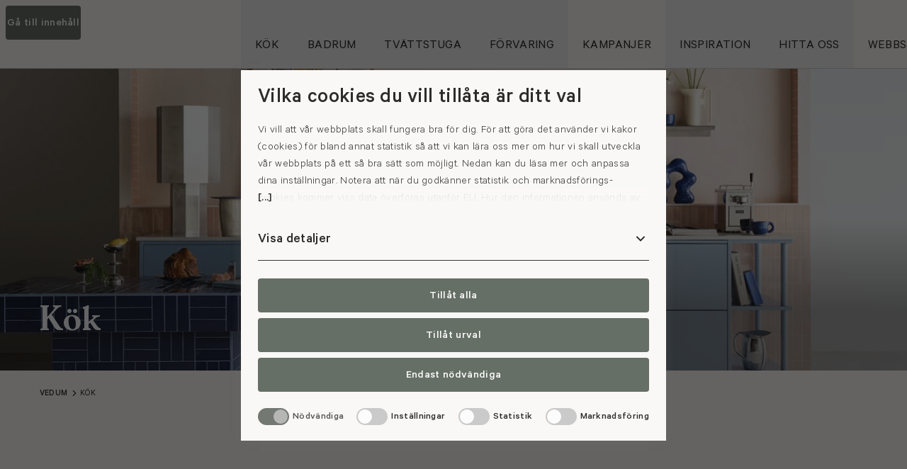

--- FILE ---
content_type: text/html; charset=utf-8
request_url: https://www.vedum.se/kok/
body_size: 40650
content:
<!DOCTYPE html>
<html lang="sv">
<head>
    <meta charset="utf-8" />
<title>Vedum K&#xF6;k - K&#xF6;kstillverkare med svensk design</title>
<meta name="description" content="Vedum Kök & Bad inreder de skandinaviska hemmen med vacker, funktionell och långsiktig design. Vi utvecklar och tillverkar allt från kök och badrum, till tvättstuga och förvaring. " />
<meta name="keywords" content="kök" />

<meta property="og:title" content="Kök från Vedum" />
<meta property="og:description" content="Vedum Kök & Bad inreder de skandinaviska hemmen med vacker, funktionell och långsiktig design. Vi utvecklar och tillverkar allt från kök och badrum, till tvättstuga och förvaring. " />
<meta property="og:url" content="https://www.vedum.se/kok/" />
<meta property="og:image" content="https://www.vedum.se/globalassets/kok/modell/moa-himmelsbla/16.9/moa_himmelsbla_koncept_00.jpg?w=1200&q=80&f=webp" />
<meta property="og:site_name" content="Vedum" />
<meta property="og:locale" content="sv_SE" />
<meta property="og:type" content="website" />

<meta name="viewport" content="width=device-width, initial-scale=1" />
<meta name="robots" content="all" />
<link rel="canonical" href="https://www.vedum.se/kok/" />

<link rel="icon" href="/resources/favicons/favicon.ico" sizes="32x32" />
<link rel="icon" href="/resources/favicons/favicon.svg" type="image/svg+xml" />
<link rel="apple-touch-icon" href="/resources/favicons/apple-touch-icon.png" />
<link rel="manifest" href="/resources/favicons/manifest.json" />
<meta name="theme-color" content="#ffffff" />
<meta name="format-detection" content="telephone=no">

    <meta name="google-site-verification" content="jQdIwLgd4V7o521Ld9RssG78MjG-ECD5Fxl39FzmCXA" />

        <link rel="alternate" hreflang="sv" href="https://www.vedum.se/kok/" />
        <link rel="alternate" hreflang="x-default" href="https://www.vedum.se/kok/" />


    


    
    
<script id="Cookiebot" src="https://consent.cookiebot.com/uc.js" data-culture="sv" data-cbid="2267a761-1d10-44fe-bff9-bf9b87a0c2b0" type="text/javascript" data-blockingmode="auto" nonce="0fbdb0f6de794c11a9f91840cb0bdee8"></script>

    

<script type="text/javascript" nonce="0fbdb0f6de794c11a9f91840cb0bdee8" data-cookieconsent="ignore">
    if (!window.dataLayer) {
        window.dataLayer = [];
    }

    window.dataLayer.push({
        'pageTypeName': 'PassthroughPage',
        'pageLanguage': 'sv',
        'pageName': 'Kök'
    });
</script>



<script type="text/plain" nonce="0fbdb0f6de794c11a9f91840cb0bdee8" data-cookieconsent="preferences,statistics,marketing">
    (function(w,d,s,l,i){w[l]=w[l]||[];w[l].push({'gtm.start':
            new Date().getTime(),event:'gtm.js'});var f=d.getElementsByTagName(s)[0],
            j=d.createElement(s),dl=l!='dataLayer'?'&l='+l:'';j.async=true;j.src=
            '//www.googletagmanager.com/gtm.js?id='+i+dl;f.parentNode.insertBefore(j,f);
    })(window,document,'script','dataLayer','GTM-P2HPV9');
</script>

    
    
<link type="text/css" rel="stylesheet" href="/dist/vedum/main-1ce777a373.min.css" />

    
    <script nonce="0fbdb0f6de794c11a9f91840cb0bdee8">
!function(T,l,y){var S=T.location,k="script",D="instrumentationKey",C="ingestionendpoint",I="disableExceptionTracking",E="ai.device.",b="toLowerCase",w="crossOrigin",N="POST",e="appInsightsSDK",t=y.name||"appInsights";(y.name||T[e])&&(T[e]=t);var n=T[t]||function(d){var g=!1,f=!1,m={initialize:!0,queue:[],sv:"5",version:2,config:d};function v(e,t){var n={},a="Browser";return n[E+"id"]=a[b](),n[E+"type"]=a,n["ai.operation.name"]=S&&S.pathname||"_unknown_",n["ai.internal.sdkVersion"]="javascript:snippet_"+(m.sv||m.version),{time:function(){var e=new Date;function t(e){var t=""+e;return 1===t.length&&(t="0"+t),t}return e.getUTCFullYear()+"-"+t(1+e.getUTCMonth())+"-"+t(e.getUTCDate())+"T"+t(e.getUTCHours())+":"+t(e.getUTCMinutes())+":"+t(e.getUTCSeconds())+"."+((e.getUTCMilliseconds()/1e3).toFixed(3)+"").slice(2,5)+"Z"}(),iKey:e,name:"Microsoft.ApplicationInsights."+e.replace(/-/g,"")+"."+t,sampleRate:100,tags:n,data:{baseData:{ver:2}}}}var h=d.url||y.src;if(h){function a(e){var t,n,a,i,r,o,s,c,u,p,l;g=!0,m.queue=[],f||(f=!0,t=h,s=function(){var e={},t=d.connectionString;if(t)for(var n=t.split(";"),a=0;a<n.length;a++){var i=n[a].split("=");2===i.length&&(e[i[0][b]()]=i[1])}if(!e[C]){var r=e.endpointsuffix,o=r?e.location:null;e[C]="https://"+(o?o+".":"")+"dc."+(r||"services.visualstudio.com")}return e}(),c=s[D]||d[D]||"",u=s[C],p=u?u+"/v2/track":d.endpointUrl,(l=[]).push((n="SDK LOAD Failure: Failed to load Application Insights SDK script (See stack for details)",a=t,i=p,(o=(r=v(c,"Exception")).data).baseType="ExceptionData",o.baseData.exceptions=[{typeName:"SDKLoadFailed",message:n.replace(/\./g,"-"),hasFullStack:!1,stack:n+"\nSnippet failed to load ["+a+"] -- Telemetry is disabled\nHelp Link: https://go.microsoft.com/fwlink/?linkid=2128109\nHost: "+(S&&S.pathname||"_unknown_")+"\nEndpoint: "+i,parsedStack:[]}],r)),l.push(function(e,t,n,a){var i=v(c,"Message"),r=i.data;r.baseType="MessageData";var o=r.baseData;return o.message='AI (Internal): 99 message:"'+("SDK LOAD Failure: Failed to load Application Insights SDK script (See stack for details) ("+n+")").replace(/\"/g,"")+'"',o.properties={endpoint:a},i}(0,0,t,p)),function(e,t){if(JSON){var n=T.fetch;if(n&&!y.useXhr)n(t,{method:N,body:JSON.stringify(e),mode:"cors"});else if(XMLHttpRequest){var a=new XMLHttpRequest;a.open(N,t),a.setRequestHeader("Content-type","application/json"),a.send(JSON.stringify(e))}}}(l,p))}function i(e,t){f||setTimeout(function(){!t&&m.core||a()},500)}var e=function(){var n=l.createElement(k);n.src=h;var e=y[w];return!e&&""!==e||"undefined"==n[w]||(n[w]=e),n.onload=i,n.onerror=a,n.onreadystatechange=function(e,t){"loaded"!==n.readyState&&"complete"!==n.readyState||i(0,t)},n}();y.ld<0?l.getElementsByTagName("head")[0].appendChild(e):setTimeout(function(){l.getElementsByTagName(k)[0].parentNode.appendChild(e)},y.ld||0)}try{m.cookie=l.cookie}catch(p){}function t(e){for(;e.length;)!function(t){m[t]=function(){var e=arguments;g||m.queue.push(function(){m[t].apply(m,e)})}}(e.pop())}var n="track",r="TrackPage",o="TrackEvent";t([n+"Event",n+"PageView",n+"Exception",n+"Trace",n+"DependencyData",n+"Metric",n+"PageViewPerformance","start"+r,"stop"+r,"start"+o,"stop"+o,"addTelemetryInitializer","setAuthenticatedUserContext","clearAuthenticatedUserContext","flush"]),m.SeverityLevel={Verbose:0,Information:1,Warning:2,Error:3,Critical:4};var s=(d.extensionConfig||{}).ApplicationInsightsAnalytics||{};if(!0!==d[I]&&!0!==s[I]){var c="onerror";t(["_"+c]);var u=T[c];T[c]=function(e,t,n,a,i){var r=u&&u(e,t,n,a,i);return!0!==r&&m["_"+c]({message:e,url:t,lineNumber:n,columnNumber:a,error:i}),r},d.autoExceptionInstrumented=!0}return m}(y.cfg);function a(){y.onInit&&y.onInit(n)}(T[t]=n).queue&&0===n.queue.length?(n.queue.push(a),n.trackPageView({})):a()}(window,document,{src: "https://js.monitor.azure.com/scripts/b/ai.2.gbl.min.js", crossOrigin: "anonymous", cfg: {instrumentationKey: 'f0faa0e9-08f6-4498-b064-61e2a4b46126', disableCookiesUsage: false }});
</script>

</head>

<body class="c-body PassthroughPage production">

    

    <!-- Default -->
    <header class="c-header">

        <a class="c-skip-link c-button c-button--md c-button--primary" href="#main" accesskey="s">Gå till innehåll</a>

        <div class="c-header__main">
            <div class="c-header__wrapper">

                <a href="/" class="c-header__logo-wrapper">
                    <div class="c-logo">
                        <img src="/resources/images/vedum-logo.svg" class="w-[150px] h-[33px] xl:w-[228px] xl:h-[51px]" alt="" />
                        <div class="sr-only">Gå till startsidan</div>
                    </div>
                </a>

                

<nav class="c-top-menu" aria-label="Huvudmeny">
    <ul class="c-top-menu__list">
            <li data-fn-dropdown class="c-top-menu__item c-top-menu__item--active">
                    <button class="c-top-menu__link" aria-expanded="false" data-fn-dropdown-toggle>
                        <span>K&#xF6;k</span>
                    </button>
                    <div class="c-mega-menu c-dropdown__body" data-fn-dropdown-body aria-hidden="true" aria-hidden="true">
                        <div class="c-mega-menu__outer">
                            <div class="c-mega-menu__inner">

                                <div class="c-mega-menu__teaser">

<div class=" c-block ctablock c-block--half menu">
<div class="c-cta theme-1">
    <div class="c-cta__outer">
        <div class="c-cta__inner">
            <div class="c-cta__content">
                    <div class="c-cta__heading" role="heading" aria-level="2">
                        <a class="c-link" href="/kok/planera-kok/kokskonfigurator/">
                            <span>Skapa ditt dr&#xF6;mk&#xF6;k</span>
                        </a>
                    </div>

                    <p class="c-cta__lead line-clamp-3">
                        I v&#xE5;r k&#xF6;kskonfigurator kan du testa olika kombinationer av v&#xE5;ra luckor, b&#xE4;nkskivor, kul&#xF6;rer och handtag f&#xF6;r att skapa ditt dr&#xF6;mk&#xF6;k.
                    </p>

                    <a href="/kok/planera-kok/kokskonfigurator/" class="c-cta__button c-button c-button--primary c-button--md">
                        <span>Testa nu</span>
                    </a>
            </div>
        </div>

        <div class="c-cta__media">
            <div class="c-cta__placeholder c-placeholder xl:hidden">
                
<picture>
    <source media="(min-width: 1280px)" srcset="/globalassets/kok/miljoer/alice/alice-sandbeige/169/vedum_kok_alice_sandbeige_00.jpg?w=1920&q=80&a=4:3&f=webp 1920w, /globalassets/kok/miljoer/alice/alice-sandbeige/169/vedum_kok_alice_sandbeige_00.jpg?w=1728&q=80&a=4:3&f=webp 1728w, /globalassets/kok/miljoer/alice/alice-sandbeige/169/vedum_kok_alice_sandbeige_00.jpg?w=1600&q=80&a=4:3&f=webp 1600w, /globalassets/kok/miljoer/alice/alice-sandbeige/169/vedum_kok_alice_sandbeige_00.jpg?w=1440&q=80&a=4:3&f=webp 1440w, /globalassets/kok/miljoer/alice/alice-sandbeige/169/vedum_kok_alice_sandbeige_00.jpg?w=1280&q=80&a=4:3&f=webp 1280w, /globalassets/kok/miljoer/alice/alice-sandbeige/169/vedum_kok_alice_sandbeige_00.jpg?w=1024&q=80&a=4:3&f=webp 1024w, /globalassets/kok/miljoer/alice/alice-sandbeige/169/vedum_kok_alice_sandbeige_00.jpg?w=768&q=80&a=4:3&f=webp 768w, /globalassets/kok/miljoer/alice/alice-sandbeige/169/vedum_kok_alice_sandbeige_00.jpg?w=640&q=80&a=4:3&f=webp 640w, /globalassets/kok/miljoer/alice/alice-sandbeige/169/vedum_kok_alice_sandbeige_00.jpg?w=360&q=80&a=4:3&f=webp 360w, /globalassets/kok/miljoer/alice/alice-sandbeige/169/vedum_kok_alice_sandbeige_00.jpg?w=320&q=80&a=4:3&f=webp 320w, /globalassets/kok/miljoer/alice/alice-sandbeige/169/vedum_kok_alice_sandbeige_00.jpg?w=120&q=80&a=4:3&f=webp 120w" sizes="(min-width: 1728px) 1024px, 50vw" type="image/webp" />
    <source media="(min-width: 1024px)" srcset="/globalassets/kok/miljoer/alice/alice-sandbeige/169/vedum_kok_alice_sandbeige_00.jpg?w=640&q=80&a=4:3&f=webp 1x, /globalassets/kok/miljoer/alice/alice-sandbeige/169/vedum_kok_alice_sandbeige_00.jpg?w=1024&q=80&a=4:3&f=webp 2x" type="image/webp" />
    <source media="(min-width: 768px)" srcset="/globalassets/kok/miljoer/alice/alice-sandbeige/169/vedum_kok_alice_sandbeige_00.jpg?w=768&q=80&a=4:3&f=webp 1x, /globalassets/kok/miljoer/alice/alice-sandbeige/169/vedum_kok_alice_sandbeige_00.jpg?w=1600&q=80&a=4:3&f=webp 2x" type="image/webp" />
    <source media="(min-width: 640px)" srcset="/globalassets/kok/miljoer/alice/alice-sandbeige/169/vedum_kok_alice_sandbeige_00.jpg?w=640&q=80&a=4:3&f=webp 1x, /globalassets/kok/miljoer/alice/alice-sandbeige/169/vedum_kok_alice_sandbeige_00.jpg?w=1280&q=80&a=4:3&f=webp 2x" type="image/webp" />
    <source srcset="/globalassets/kok/miljoer/alice/alice-sandbeige/169/vedum_kok_alice_sandbeige_00.jpg?w=360&q=80&a=4:3&f=webp 1x, /globalassets/kok/miljoer/alice/alice-sandbeige/169/vedum_kok_alice_sandbeige_00.jpg?w=768&q=80&a=4:3&f=webp 2x" type="image/webp" />
    <img loading="lazy" src="/globalassets/kok/miljoer/alice/alice-sandbeige/169/vedum_kok_alice_sandbeige_00.jpg?w=1920&q=80&a=4:3&f=jpg" alt="" class="c-image" />
</picture>
            </div>
            <div class="c-cta__placeholder c-placeholder hidden xl:!block">
                
<picture>
    <source media="(min-width: 1280px)" srcset="/globalassets/kok/miljoer/alice/alice-sandbeige/169/vedum_kok_alice_sandbeige_00.jpg?w=1920&q=80&a=21:9&f=webp 1920w, /globalassets/kok/miljoer/alice/alice-sandbeige/169/vedum_kok_alice_sandbeige_00.jpg?w=1728&q=80&a=21:9&f=webp 1728w, /globalassets/kok/miljoer/alice/alice-sandbeige/169/vedum_kok_alice_sandbeige_00.jpg?w=1600&q=80&a=21:9&f=webp 1600w, /globalassets/kok/miljoer/alice/alice-sandbeige/169/vedum_kok_alice_sandbeige_00.jpg?w=1440&q=80&a=21:9&f=webp 1440w, /globalassets/kok/miljoer/alice/alice-sandbeige/169/vedum_kok_alice_sandbeige_00.jpg?w=1280&q=80&a=21:9&f=webp 1280w, /globalassets/kok/miljoer/alice/alice-sandbeige/169/vedum_kok_alice_sandbeige_00.jpg?w=1024&q=80&a=21:9&f=webp 1024w, /globalassets/kok/miljoer/alice/alice-sandbeige/169/vedum_kok_alice_sandbeige_00.jpg?w=768&q=80&a=21:9&f=webp 768w, /globalassets/kok/miljoer/alice/alice-sandbeige/169/vedum_kok_alice_sandbeige_00.jpg?w=640&q=80&a=21:9&f=webp 640w, /globalassets/kok/miljoer/alice/alice-sandbeige/169/vedum_kok_alice_sandbeige_00.jpg?w=360&q=80&a=21:9&f=webp 360w, /globalassets/kok/miljoer/alice/alice-sandbeige/169/vedum_kok_alice_sandbeige_00.jpg?w=320&q=80&a=21:9&f=webp 320w, /globalassets/kok/miljoer/alice/alice-sandbeige/169/vedum_kok_alice_sandbeige_00.jpg?w=120&q=80&a=21:9&f=webp 120w" sizes="(min-width: 1728px) 1024px, 50vw" type="image/webp" />
    <source media="(min-width: 1024px)" srcset="/globalassets/kok/miljoer/alice/alice-sandbeige/169/vedum_kok_alice_sandbeige_00.jpg?w=640&q=80&a=21:9&f=webp 1x, /globalassets/kok/miljoer/alice/alice-sandbeige/169/vedum_kok_alice_sandbeige_00.jpg?w=1024&q=80&a=21:9&f=webp 2x" type="image/webp" />
    <source media="(min-width: 768px)" srcset="/globalassets/kok/miljoer/alice/alice-sandbeige/169/vedum_kok_alice_sandbeige_00.jpg?w=768&q=80&a=21:9&f=webp 1x, /globalassets/kok/miljoer/alice/alice-sandbeige/169/vedum_kok_alice_sandbeige_00.jpg?w=1600&q=80&a=21:9&f=webp 2x" type="image/webp" />
    <source media="(min-width: 640px)" srcset="/globalassets/kok/miljoer/alice/alice-sandbeige/169/vedum_kok_alice_sandbeige_00.jpg?w=640&q=80&a=21:9&f=webp 1x, /globalassets/kok/miljoer/alice/alice-sandbeige/169/vedum_kok_alice_sandbeige_00.jpg?w=1280&q=80&a=21:9&f=webp 2x" type="image/webp" />
    <source srcset="/globalassets/kok/miljoer/alice/alice-sandbeige/169/vedum_kok_alice_sandbeige_00.jpg?w=360&q=80&a=21:9&f=webp 1x, /globalassets/kok/miljoer/alice/alice-sandbeige/169/vedum_kok_alice_sandbeige_00.jpg?w=768&q=80&a=21:9&f=webp 2x" type="image/webp" />
    <img loading="lazy" src="/globalassets/kok/miljoer/alice/alice-sandbeige/169/vedum_kok_alice_sandbeige_00.jpg?w=1920&q=80&a=21:9&f=jpg" alt="" class="c-image" />
</picture>
            </div>
        </div>
    </div>
</div></div><div class=" c-block ctablock c-block--half menu">
<div class="c-cta theme-3">
    <div class="c-cta__outer">
        <div class="c-cta__inner">
            <div class="c-cta__content">
                    <div class="c-cta__heading" role="heading" aria-level="2">
                        <a class="c-link" href="https://videomeeting.vedum.se/">
                            <span>Boka k&#xF6;ksm&#xF6;te</span>
                        </a>
                    </div>

                    <p class="c-cta__lead line-clamp-3">
                        Skapa ditt dr&#xF6;mk&#xF6;k tillsammans med oss.
                    </p>

                    <a href="https://videomeeting.vedum.se/" class="c-cta__button c-button c-button--primary c-button--md">
                        <span>Boka nu</span>
                    </a>
            </div>
        </div>

        <div class="c-cta__media">
            <div class="c-cta__placeholder c-placeholder xl:hidden">
                
<picture>
    <source media="(min-width: 1280px)" srcset="/globalassets/foretagsbilder/utstallningar/43/vedum_utstallning_rekrytering_4_cta.jpg?w=1920&q=80&a=4:3&f=webp 1920w, /globalassets/foretagsbilder/utstallningar/43/vedum_utstallning_rekrytering_4_cta.jpg?w=1728&q=80&a=4:3&f=webp 1728w, /globalassets/foretagsbilder/utstallningar/43/vedum_utstallning_rekrytering_4_cta.jpg?w=1600&q=80&a=4:3&f=webp 1600w, /globalassets/foretagsbilder/utstallningar/43/vedum_utstallning_rekrytering_4_cta.jpg?w=1440&q=80&a=4:3&f=webp 1440w, /globalassets/foretagsbilder/utstallningar/43/vedum_utstallning_rekrytering_4_cta.jpg?w=1280&q=80&a=4:3&f=webp 1280w, /globalassets/foretagsbilder/utstallningar/43/vedum_utstallning_rekrytering_4_cta.jpg?w=1024&q=80&a=4:3&f=webp 1024w, /globalassets/foretagsbilder/utstallningar/43/vedum_utstallning_rekrytering_4_cta.jpg?w=768&q=80&a=4:3&f=webp 768w, /globalassets/foretagsbilder/utstallningar/43/vedum_utstallning_rekrytering_4_cta.jpg?w=640&q=80&a=4:3&f=webp 640w, /globalassets/foretagsbilder/utstallningar/43/vedum_utstallning_rekrytering_4_cta.jpg?w=360&q=80&a=4:3&f=webp 360w, /globalassets/foretagsbilder/utstallningar/43/vedum_utstallning_rekrytering_4_cta.jpg?w=320&q=80&a=4:3&f=webp 320w, /globalassets/foretagsbilder/utstallningar/43/vedum_utstallning_rekrytering_4_cta.jpg?w=120&q=80&a=4:3&f=webp 120w" sizes="(min-width: 1728px) 1024px, 50vw" type="image/webp" />
    <source media="(min-width: 1024px)" srcset="/globalassets/foretagsbilder/utstallningar/43/vedum_utstallning_rekrytering_4_cta.jpg?w=640&q=80&a=4:3&f=webp 1x, /globalassets/foretagsbilder/utstallningar/43/vedum_utstallning_rekrytering_4_cta.jpg?w=1024&q=80&a=4:3&f=webp 2x" type="image/webp" />
    <source media="(min-width: 768px)" srcset="/globalassets/foretagsbilder/utstallningar/43/vedum_utstallning_rekrytering_4_cta.jpg?w=768&q=80&a=4:3&f=webp 1x, /globalassets/foretagsbilder/utstallningar/43/vedum_utstallning_rekrytering_4_cta.jpg?w=1600&q=80&a=4:3&f=webp 2x" type="image/webp" />
    <source media="(min-width: 640px)" srcset="/globalassets/foretagsbilder/utstallningar/43/vedum_utstallning_rekrytering_4_cta.jpg?w=640&q=80&a=4:3&f=webp 1x, /globalassets/foretagsbilder/utstallningar/43/vedum_utstallning_rekrytering_4_cta.jpg?w=1280&q=80&a=4:3&f=webp 2x" type="image/webp" />
    <source srcset="/globalassets/foretagsbilder/utstallningar/43/vedum_utstallning_rekrytering_4_cta.jpg?w=360&q=80&a=4:3&f=webp 1x, /globalassets/foretagsbilder/utstallningar/43/vedum_utstallning_rekrytering_4_cta.jpg?w=768&q=80&a=4:3&f=webp 2x" type="image/webp" />
    <img loading="lazy" src="/globalassets/foretagsbilder/utstallningar/43/vedum_utstallning_rekrytering_4_cta.jpg?w=1920&q=80&a=4:3&f=jpg" alt="" class="c-image" />
</picture>
            </div>
            <div class="c-cta__placeholder c-placeholder hidden xl:!block">
                
<picture>
    <source media="(min-width: 1280px)" srcset="/globalassets/foretagsbilder/utstallningar/43/vedum_utstallning_rekrytering_4_cta.jpg?w=1920&q=80&a=21:9&f=webp 1920w, /globalassets/foretagsbilder/utstallningar/43/vedum_utstallning_rekrytering_4_cta.jpg?w=1728&q=80&a=21:9&f=webp 1728w, /globalassets/foretagsbilder/utstallningar/43/vedum_utstallning_rekrytering_4_cta.jpg?w=1600&q=80&a=21:9&f=webp 1600w, /globalassets/foretagsbilder/utstallningar/43/vedum_utstallning_rekrytering_4_cta.jpg?w=1440&q=80&a=21:9&f=webp 1440w, /globalassets/foretagsbilder/utstallningar/43/vedum_utstallning_rekrytering_4_cta.jpg?w=1280&q=80&a=21:9&f=webp 1280w, /globalassets/foretagsbilder/utstallningar/43/vedum_utstallning_rekrytering_4_cta.jpg?w=1024&q=80&a=21:9&f=webp 1024w, /globalassets/foretagsbilder/utstallningar/43/vedum_utstallning_rekrytering_4_cta.jpg?w=768&q=80&a=21:9&f=webp 768w, /globalassets/foretagsbilder/utstallningar/43/vedum_utstallning_rekrytering_4_cta.jpg?w=640&q=80&a=21:9&f=webp 640w, /globalassets/foretagsbilder/utstallningar/43/vedum_utstallning_rekrytering_4_cta.jpg?w=360&q=80&a=21:9&f=webp 360w, /globalassets/foretagsbilder/utstallningar/43/vedum_utstallning_rekrytering_4_cta.jpg?w=320&q=80&a=21:9&f=webp 320w, /globalassets/foretagsbilder/utstallningar/43/vedum_utstallning_rekrytering_4_cta.jpg?w=120&q=80&a=21:9&f=webp 120w" sizes="(min-width: 1728px) 1024px, 50vw" type="image/webp" />
    <source media="(min-width: 1024px)" srcset="/globalassets/foretagsbilder/utstallningar/43/vedum_utstallning_rekrytering_4_cta.jpg?w=640&q=80&a=21:9&f=webp 1x, /globalassets/foretagsbilder/utstallningar/43/vedum_utstallning_rekrytering_4_cta.jpg?w=1024&q=80&a=21:9&f=webp 2x" type="image/webp" />
    <source media="(min-width: 768px)" srcset="/globalassets/foretagsbilder/utstallningar/43/vedum_utstallning_rekrytering_4_cta.jpg?w=768&q=80&a=21:9&f=webp 1x, /globalassets/foretagsbilder/utstallningar/43/vedum_utstallning_rekrytering_4_cta.jpg?w=1600&q=80&a=21:9&f=webp 2x" type="image/webp" />
    <source media="(min-width: 640px)" srcset="/globalassets/foretagsbilder/utstallningar/43/vedum_utstallning_rekrytering_4_cta.jpg?w=640&q=80&a=21:9&f=webp 1x, /globalassets/foretagsbilder/utstallningar/43/vedum_utstallning_rekrytering_4_cta.jpg?w=1280&q=80&a=21:9&f=webp 2x" type="image/webp" />
    <source srcset="/globalassets/foretagsbilder/utstallningar/43/vedum_utstallning_rekrytering_4_cta.jpg?w=360&q=80&a=21:9&f=webp 1x, /globalassets/foretagsbilder/utstallningar/43/vedum_utstallning_rekrytering_4_cta.jpg?w=768&q=80&a=21:9&f=webp 2x" type="image/webp" />
    <img loading="lazy" src="/globalassets/foretagsbilder/utstallningar/43/vedum_utstallning_rekrytering_4_cta.jpg?w=1920&q=80&a=21:9&f=jpg" alt="" class="c-image" />
</picture>
            </div>
        </div>
    </div>
</div></div>                                </div>

                                <div class="c-mega-menu__content">
                                    <div class="c-mega-menu__heading">
                                        <a class="c-link" href="/kok/">K&#xF6;k</a>
                                    </div>
                                        <ul class="c-mega-menu__level-1">
                                                <li>
                                                    <ul class="c-mega-menu__level-2">
                                                        <li>
                                                            <a class="c-link" href="/kok/hitta-inspiration/" target="">
                                                                <span>Hitta inspiration</span>
                                                            </a>
                                                                <ul class="c-mega-menu__level-3">
                                                                        <li>
                                                                            <a class="c-link" href="/kok/hitta-inspiration/vara-stilar/" target="">
                                                                                <span>V&#xE5;ra stilar</span>
                                                                            </a>
                                                                        </li>
                                                                        <li>
                                                                            <a class="c-link" href="/kok/hitta-inspiration/koksexempel/" target="">
                                                                                <span>K&#xF6;ksexempel</span>
                                                                            </a>
                                                                        </li>
                                                                        <li>
                                                                            <a class="c-link" href="/inspiration/hemma-hos/" target="_top">
                                                                                <span>Hemma hos</span>
                                                                            </a>
                                                                        </li>
                                                                        <li>
                                                                            <a class="c-link" href="/kataloger/" target="_top">
                                                                                <span>Katalog</span>
                                                                            </a>
                                                                        </li>
                                                                </ul>
                                                        </li>
                                                    </ul>
                                                </li>
                                                <li>
                                                    <ul class="c-mega-menu__level-2">
                                                        <li>
                                                            <a class="c-link" href="/inspiration/nyheter-och-trender/koksnyheter/" target="_top">
                                                                <span>K&#xF6;ksnyheter</span>
                                                            </a>
                                                                <ul class="c-mega-menu__level-3">
                                                                </ul>
                                                        </li>
                                                    </ul>
                                                </li>
                                                <li>
                                                    <ul class="c-mega-menu__level-2">
                                                        <li>
                                                            <a class="c-link" href="/kok/planera-kok/" target="">
                                                                <span>Planera k&#xF6;k</span>
                                                            </a>
                                                                <ul class="c-mega-menu__level-3">
                                                                        <li>
                                                                            <a class="c-link" href="/kok/planera-kok/kokskonfigurator/" target="">
                                                                                <span>Skapa ditt k&#xF6;k</span>
                                                                            </a>
                                                                        </li>
                                                                        <li>
                                                                            <a class="c-link" href="/kok/planera-kok/koksluckor/" target="">
                                                                                <span>K&#xF6;ksluckor</span>
                                                                            </a>
                                                                        </li>
                                                                        <li>
                                                                            <a class="c-link" href="/kok/planera-kok/kulorer-och-utforanden/" target="">
                                                                                <span>Kul&#xF6;rer &amp; utf&#xF6;randen</span>
                                                                            </a>
                                                                        </li>
                                                                        <li>
                                                                            <a class="c-link" href="/kok/planera-kok/koksoar/" target="">
                                                                                <span>K&#xF6;ks&#xF6;ar</span>
                                                                            </a>
                                                                        </li>
                                                                        <li>
                                                                            <a class="c-link" href="/kok/planera-kok/bankskivor/" target="">
                                                                                <span>B&#xE4;nkskivor</span>
                                                                            </a>
                                                                        </li>
                                                                        <li>
                                                                            <a class="c-link" href="/kok/planera-kok/ladsystem/" target="">
                                                                                <span>L&#xE5;dsystem</span>
                                                                            </a>
                                                                        </li>
                                                                        <li>
                                                                            <a class="c-link" href="/kok/planera-kok/guider-och-tips/" target="">
                                                                                <span>Guider &amp; tips</span>
                                                                            </a>
                                                                        </li>
                                                                        <li>
                                                                            <a class="c-link" href="/kok/planera-kok/vanliga-fragor-om-kok/" target="">
                                                                                <span>Vanliga fr&#xE5;gor om k&#xF6;k</span>
                                                                            </a>
                                                                        </li>
                                                                </ul>
                                                        </li>
                                                    </ul>
                                                </li>
                                                <li>
                                                    <ul class="c-mega-menu__level-2">
                                                        <li>
                                                            <a class="c-link" href="/kok/kopa-kok/" target="">
                                                                <span>K&#xF6;pa k&#xF6;k</span>
                                                            </a>
                                                                <ul class="c-mega-menu__level-3">
                                                                        <li>
                                                                            <a class="c-link" href="/hitta-oss/" target="_top">
                                                                                <span>V&#xE5;ra utst&#xE4;llningar</span>
                                                                            </a>
                                                                        </li>
                                                                        <li>
                                                                            <a class="c-link" href="/kok/kopa-kok/byta-koksluckor/" target="">
                                                                                <span>Byta k&#xF6;ksluckor</span>
                                                                            </a>
                                                                        </li>
                                                                        <li>
                                                                            <a class="c-link" href="https://videomeeting.vedum.se/" target="_blank">
                                                                                <span>Boka k&#xF6;ksm&#xF6;te</span>
                                                                            </a>
                                                                        </li>
                                                                        <li>
                                                                            <a class="c-link" href="/hitta-oss/outlet/" target="">
                                                                                <span>Outlet</span>
                                                                            </a>
                                                                        </li>
                                                                </ul>
                                                        </li>
                                                    </ul>
                                                </li>
                                                <li>
                                                    <ul class="c-mega-menu__level-2">
                                                        <li>
                                                            <a class="c-link" href="/kok/montera-och-underhalla/" target="">
                                                                <span>Montera &amp; underh&#xE5;lla</span>
                                                            </a>
                                                                <ul class="c-mega-menu__level-3">
                                                                        <li>
                                                                            <a class="c-link" href="/kok/montera-och-underhalla/monteringsanvisningar/" target="">
                                                                                <span>Monteringsanvisningar</span>
                                                                            </a>
                                                                        </li>
                                                                        <li>
                                                                            <a class="c-link" href="/kok/montera-och-underhalla/monteringsfilmer/" target="">
                                                                                <span>Monteringsfilmer</span>
                                                                            </a>
                                                                        </li>
                                                                        <li>
                                                                            <a class="c-link" href="/kok/montera-och-underhalla/skotselrad/" target="">
                                                                                <span>Sk&#xF6;tselr&#xE5;d</span>
                                                                            </a>
                                                                        </li>
                                                                </ul>
                                                        </li>
                                                    </ul>
                                                </li>
                                                <li>
                                                    <ul class="c-mega-menu__level-2">
                                                        <li>
                                                            <a class="c-link" href="/kok/kokssortiment/" target="">
                                                                <span>K&#xF6;kssortiment</span>
                                                            </a>
                                                                <ul class="c-mega-menu__level-3">
                                                                        <li>
                                                                            <a class="c-link" href="/kok/kokssortiment/skap/" target="">
                                                                                <span>Sk&#xE5;p</span>
                                                                            </a>
                                                                        </li>
                                                                        <li>
                                                                            <a class="c-link" href="/kok/kokssortiment/lador-inredning/" target="">
                                                                                <span>L&#xE5;dor &amp; inredning</span>
                                                                            </a>
                                                                        </li>
                                                                        <li>
                                                                            <a class="c-link" href="/kok/kokssortiment/skapsinredning/" target="">
                                                                                <span>Sk&#xE5;psinredning</span>
                                                                            </a>
                                                                        </li>
                                                                        <li>
                                                                            <a class="c-link" href="/kok/kokssortiment/diskhoar-diskbankar/" target="">
                                                                                <span>Diskhoar &amp; diskb&#xE4;nkar</span>
                                                                            </a>
                                                                        </li>
                                                                        <li>
                                                                            <a class="c-link" href="/kok/kokssortiment/koksblandare/" target="">
                                                                                <span>K&#xF6;ksblandare</span>
                                                                            </a>
                                                                        </li>
                                                                        <li>
                                                                            <a class="c-link" href="/kok/kokssortiment/belysning-elartiklar/" target="">
                                                                                <span>Belysning &amp; elartiklar</span>
                                                                            </a>
                                                                        </li>
                                                                        <li>
                                                                            <a class="c-link" href="/kok/kokssortiment/handtag-knoppar-push/" target="">
                                                                                <span>Handtag, knoppar &amp; push</span>
                                                                            </a>
                                                                        </li>
                                                                        <li>
                                                                            <a class="c-link" href="/kok/kokssortiment/hyllor-konsoler/" target="">
                                                                                <span>Hyllor &amp; konsoler</span>
                                                                            </a>
                                                                        </li>
                                                                        <li>
                                                                            <a class="c-link" href="/kok/kokssortiment/tillbehor-luckor-och-ladfronter/" target="">
                                                                                <span>Tillbeh&#xF6;r luckor och l&#xE5;dfronter</span>
                                                                            </a>
                                                                        </li>
                                                                        <li>
                                                                            <a class="c-link" href="/kok/kokssortiment/tillbehor-bankskivor/" target="">
                                                                                <span>Tillbeh&#xF6;r b&#xE4;nkskivor</span>
                                                                            </a>
                                                                        </li>
                                                                </ul>
                                                        </li>
                                                    </ul>
                                                </li>
                                                <li>
                                                    <ul class="c-mega-menu__level-2">
                                                        <li>
                                                            <a class="c-link" href="https://videomeeting.vedum.se/" target="_blank">
                                                                <span>Boka k&#xF6;ksm&#xF6;te</span>
                                                            </a>
                                                                <ul class="c-mega-menu__level-3">
                                                                </ul>
                                                        </li>
                                                    </ul>
                                                </li>
                                                <li>
                                                    <ul class="c-mega-menu__level-2">
                                                        <li>
                                                            <a class="c-link" href="https://webbshop.vedum.se/" target="_blank">
                                                                <span>Webbshop</span>
                                                            </a>
                                                                <ul class="c-mega-menu__level-3">
                                                                </ul>
                                                        </li>
                                                    </ul>
                                                </li>
                                                <li>
                                                    <ul class="c-mega-menu__level-2">
                                                        <li>
                                                            <a class="c-link" href="/hitta-oss/outlet/" target="">
                                                                <span>Outlet</span>
                                                            </a>
                                                                <ul class="c-mega-menu__level-3">
                                                                </ul>
                                                        </li>
                                                    </ul>
                                                </li>
                                        </ul>
                                </div>
                            </div>

                        </div>
                    </div>
            </li>
            <li data-fn-dropdown class="c-top-menu__item">
                    <button class="c-top-menu__link" aria-expanded="false" data-fn-dropdown-toggle>
                        <span>Badrum</span>
                    </button>
                    <div class="c-mega-menu c-dropdown__body" data-fn-dropdown-body aria-hidden="true" aria-hidden="true">
                        <div class="c-mega-menu__outer">
                            <div class="c-mega-menu__inner">

                                <div class="c-mega-menu__teaser">

<div class=" c-block ctablock c-block--half menu">
<div class="c-cta theme-1">
    <div class="c-cta__outer">
        <div class="c-cta__inner">
            <div class="c-cta__content">
                    <div class="c-cta__heading" role="heading" aria-level="2">
                        <a class="c-link" href="/badrum/kampanj/">
                            <span>Kampanj</span>
                        </a>
                    </div>

                    <p class="c-cta__lead line-clamp-3">
                        Skapa ditt dr&#xF6;mhem - 20% rabatt p&#xE5; badrumsinredning
                    </p>

                    <a href="/badrum/kampanj/" class="c-cta__button c-button c-button--primary c-button--md">
                        <span>L&#xE4;s mer h&#xE4;r</span>
                    </a>
            </div>
        </div>

        <div class="c-cta__media">
            <div class="c-cta__placeholder c-placeholder xl:hidden">
                
<picture>
    <source media="(min-width: 1280px)" srcset="/globalassets/bad/miljoer/flow/flow-1500-vitpigmenterad-ek/43/vedum_badrum_zone_1500_vitpigmenterad_ek_08.jpg?w=1920&q=80&a=4:3&f=webp 1920w, /globalassets/bad/miljoer/flow/flow-1500-vitpigmenterad-ek/43/vedum_badrum_zone_1500_vitpigmenterad_ek_08.jpg?w=1728&q=80&a=4:3&f=webp 1728w, /globalassets/bad/miljoer/flow/flow-1500-vitpigmenterad-ek/43/vedum_badrum_zone_1500_vitpigmenterad_ek_08.jpg?w=1600&q=80&a=4:3&f=webp 1600w, /globalassets/bad/miljoer/flow/flow-1500-vitpigmenterad-ek/43/vedum_badrum_zone_1500_vitpigmenterad_ek_08.jpg?w=1440&q=80&a=4:3&f=webp 1440w, /globalassets/bad/miljoer/flow/flow-1500-vitpigmenterad-ek/43/vedum_badrum_zone_1500_vitpigmenterad_ek_08.jpg?w=1280&q=80&a=4:3&f=webp 1280w, /globalassets/bad/miljoer/flow/flow-1500-vitpigmenterad-ek/43/vedum_badrum_zone_1500_vitpigmenterad_ek_08.jpg?w=1024&q=80&a=4:3&f=webp 1024w, /globalassets/bad/miljoer/flow/flow-1500-vitpigmenterad-ek/43/vedum_badrum_zone_1500_vitpigmenterad_ek_08.jpg?w=768&q=80&a=4:3&f=webp 768w, /globalassets/bad/miljoer/flow/flow-1500-vitpigmenterad-ek/43/vedum_badrum_zone_1500_vitpigmenterad_ek_08.jpg?w=640&q=80&a=4:3&f=webp 640w, /globalassets/bad/miljoer/flow/flow-1500-vitpigmenterad-ek/43/vedum_badrum_zone_1500_vitpigmenterad_ek_08.jpg?w=360&q=80&a=4:3&f=webp 360w, /globalassets/bad/miljoer/flow/flow-1500-vitpigmenterad-ek/43/vedum_badrum_zone_1500_vitpigmenterad_ek_08.jpg?w=320&q=80&a=4:3&f=webp 320w, /globalassets/bad/miljoer/flow/flow-1500-vitpigmenterad-ek/43/vedum_badrum_zone_1500_vitpigmenterad_ek_08.jpg?w=120&q=80&a=4:3&f=webp 120w" sizes="(min-width: 1728px) 1024px, 50vw" type="image/webp" />
    <source media="(min-width: 1024px)" srcset="/globalassets/bad/miljoer/flow/flow-1500-vitpigmenterad-ek/43/vedum_badrum_zone_1500_vitpigmenterad_ek_08.jpg?w=640&q=80&a=4:3&f=webp 1x, /globalassets/bad/miljoer/flow/flow-1500-vitpigmenterad-ek/43/vedum_badrum_zone_1500_vitpigmenterad_ek_08.jpg?w=1024&q=80&a=4:3&f=webp 2x" type="image/webp" />
    <source media="(min-width: 768px)" srcset="/globalassets/bad/miljoer/flow/flow-1500-vitpigmenterad-ek/43/vedum_badrum_zone_1500_vitpigmenterad_ek_08.jpg?w=768&q=80&a=4:3&f=webp 1x, /globalassets/bad/miljoer/flow/flow-1500-vitpigmenterad-ek/43/vedum_badrum_zone_1500_vitpigmenterad_ek_08.jpg?w=1600&q=80&a=4:3&f=webp 2x" type="image/webp" />
    <source media="(min-width: 640px)" srcset="/globalassets/bad/miljoer/flow/flow-1500-vitpigmenterad-ek/43/vedum_badrum_zone_1500_vitpigmenterad_ek_08.jpg?w=640&q=80&a=4:3&f=webp 1x, /globalassets/bad/miljoer/flow/flow-1500-vitpigmenterad-ek/43/vedum_badrum_zone_1500_vitpigmenterad_ek_08.jpg?w=1280&q=80&a=4:3&f=webp 2x" type="image/webp" />
    <source srcset="/globalassets/bad/miljoer/flow/flow-1500-vitpigmenterad-ek/43/vedum_badrum_zone_1500_vitpigmenterad_ek_08.jpg?w=360&q=80&a=4:3&f=webp 1x, /globalassets/bad/miljoer/flow/flow-1500-vitpigmenterad-ek/43/vedum_badrum_zone_1500_vitpigmenterad_ek_08.jpg?w=768&q=80&a=4:3&f=webp 2x" type="image/webp" />
    <img loading="lazy" src="/globalassets/bad/miljoer/flow/flow-1500-vitpigmenterad-ek/43/vedum_badrum_zone_1500_vitpigmenterad_ek_08.jpg?w=1920&q=80&a=4:3&f=jpg" alt="" class="c-image" />
</picture>
            </div>
            <div class="c-cta__placeholder c-placeholder hidden xl:!block">
                
<picture>
    <source media="(min-width: 1280px)" srcset="/globalassets/bad/miljoer/flow/flow-1500-vitpigmenterad-ek/43/vedum_badrum_zone_1500_vitpigmenterad_ek_08.jpg?w=1920&q=80&a=21:9&f=webp 1920w, /globalassets/bad/miljoer/flow/flow-1500-vitpigmenterad-ek/43/vedum_badrum_zone_1500_vitpigmenterad_ek_08.jpg?w=1728&q=80&a=21:9&f=webp 1728w, /globalassets/bad/miljoer/flow/flow-1500-vitpigmenterad-ek/43/vedum_badrum_zone_1500_vitpigmenterad_ek_08.jpg?w=1600&q=80&a=21:9&f=webp 1600w, /globalassets/bad/miljoer/flow/flow-1500-vitpigmenterad-ek/43/vedum_badrum_zone_1500_vitpigmenterad_ek_08.jpg?w=1440&q=80&a=21:9&f=webp 1440w, /globalassets/bad/miljoer/flow/flow-1500-vitpigmenterad-ek/43/vedum_badrum_zone_1500_vitpigmenterad_ek_08.jpg?w=1280&q=80&a=21:9&f=webp 1280w, /globalassets/bad/miljoer/flow/flow-1500-vitpigmenterad-ek/43/vedum_badrum_zone_1500_vitpigmenterad_ek_08.jpg?w=1024&q=80&a=21:9&f=webp 1024w, /globalassets/bad/miljoer/flow/flow-1500-vitpigmenterad-ek/43/vedum_badrum_zone_1500_vitpigmenterad_ek_08.jpg?w=768&q=80&a=21:9&f=webp 768w, /globalassets/bad/miljoer/flow/flow-1500-vitpigmenterad-ek/43/vedum_badrum_zone_1500_vitpigmenterad_ek_08.jpg?w=640&q=80&a=21:9&f=webp 640w, /globalassets/bad/miljoer/flow/flow-1500-vitpigmenterad-ek/43/vedum_badrum_zone_1500_vitpigmenterad_ek_08.jpg?w=360&q=80&a=21:9&f=webp 360w, /globalassets/bad/miljoer/flow/flow-1500-vitpigmenterad-ek/43/vedum_badrum_zone_1500_vitpigmenterad_ek_08.jpg?w=320&q=80&a=21:9&f=webp 320w, /globalassets/bad/miljoer/flow/flow-1500-vitpigmenterad-ek/43/vedum_badrum_zone_1500_vitpigmenterad_ek_08.jpg?w=120&q=80&a=21:9&f=webp 120w" sizes="(min-width: 1728px) 1024px, 50vw" type="image/webp" />
    <source media="(min-width: 1024px)" srcset="/globalassets/bad/miljoer/flow/flow-1500-vitpigmenterad-ek/43/vedum_badrum_zone_1500_vitpigmenterad_ek_08.jpg?w=640&q=80&a=21:9&f=webp 1x, /globalassets/bad/miljoer/flow/flow-1500-vitpigmenterad-ek/43/vedum_badrum_zone_1500_vitpigmenterad_ek_08.jpg?w=1024&q=80&a=21:9&f=webp 2x" type="image/webp" />
    <source media="(min-width: 768px)" srcset="/globalassets/bad/miljoer/flow/flow-1500-vitpigmenterad-ek/43/vedum_badrum_zone_1500_vitpigmenterad_ek_08.jpg?w=768&q=80&a=21:9&f=webp 1x, /globalassets/bad/miljoer/flow/flow-1500-vitpigmenterad-ek/43/vedum_badrum_zone_1500_vitpigmenterad_ek_08.jpg?w=1600&q=80&a=21:9&f=webp 2x" type="image/webp" />
    <source media="(min-width: 640px)" srcset="/globalassets/bad/miljoer/flow/flow-1500-vitpigmenterad-ek/43/vedum_badrum_zone_1500_vitpigmenterad_ek_08.jpg?w=640&q=80&a=21:9&f=webp 1x, /globalassets/bad/miljoer/flow/flow-1500-vitpigmenterad-ek/43/vedum_badrum_zone_1500_vitpigmenterad_ek_08.jpg?w=1280&q=80&a=21:9&f=webp 2x" type="image/webp" />
    <source srcset="/globalassets/bad/miljoer/flow/flow-1500-vitpigmenterad-ek/43/vedum_badrum_zone_1500_vitpigmenterad_ek_08.jpg?w=360&q=80&a=21:9&f=webp 1x, /globalassets/bad/miljoer/flow/flow-1500-vitpigmenterad-ek/43/vedum_badrum_zone_1500_vitpigmenterad_ek_08.jpg?w=768&q=80&a=21:9&f=webp 2x" type="image/webp" />
    <img loading="lazy" src="/globalassets/bad/miljoer/flow/flow-1500-vitpigmenterad-ek/43/vedum_badrum_zone_1500_vitpigmenterad_ek_08.jpg?w=1920&q=80&a=21:9&f=jpg" alt="" class="c-image" />
</picture>
            </div>
        </div>
    </div>
</div></div><div class=" c-block ctablock c-block--half menu">
<div class="c-cta theme-4">
    <div class="c-cta__outer">
        <div class="c-cta__inner">
            <div class="c-cta__content">
                    <div class="c-cta__heading" role="heading" aria-level="2">
                        <a class="c-link" href="/hitta-aterforsaljare/">
                            <span>Hitta &#xE5;terf&#xF6;rs&#xE4;ljare</span>
                        </a>
                    </div>

                    <p class="c-cta__lead line-clamp-3">
                        Se v&#xE5;ra badrum i verkligheten hos n&#xE5;gon av v&#xE5;ra &#xE5;terf&#xF6;rs&#xE4;ljare.
                    </p>

                    <a href="/hitta-aterforsaljare/" class="c-cta__button c-button c-button--primary c-button--md">
                        <span>Hitta oss</span>
                    </a>
            </div>
        </div>

        <div class="c-cta__media">
            <div class="c-cta__placeholder c-placeholder xl:hidden">
                
<picture>
    <source media="(min-width: 1280px)" srcset="/globalassets/bad/miljoer/free/free-900-edit-dimgron/219/vedum_badrum_free_900_edit_dimgron_00_2025_toppbild.jpg?w=1920&q=80&a=4:3&f=webp 1920w, /globalassets/bad/miljoer/free/free-900-edit-dimgron/219/vedum_badrum_free_900_edit_dimgron_00_2025_toppbild.jpg?w=1728&q=80&a=4:3&f=webp 1728w, /globalassets/bad/miljoer/free/free-900-edit-dimgron/219/vedum_badrum_free_900_edit_dimgron_00_2025_toppbild.jpg?w=1600&q=80&a=4:3&f=webp 1600w, /globalassets/bad/miljoer/free/free-900-edit-dimgron/219/vedum_badrum_free_900_edit_dimgron_00_2025_toppbild.jpg?w=1440&q=80&a=4:3&f=webp 1440w, /globalassets/bad/miljoer/free/free-900-edit-dimgron/219/vedum_badrum_free_900_edit_dimgron_00_2025_toppbild.jpg?w=1280&q=80&a=4:3&f=webp 1280w, /globalassets/bad/miljoer/free/free-900-edit-dimgron/219/vedum_badrum_free_900_edit_dimgron_00_2025_toppbild.jpg?w=1024&q=80&a=4:3&f=webp 1024w, /globalassets/bad/miljoer/free/free-900-edit-dimgron/219/vedum_badrum_free_900_edit_dimgron_00_2025_toppbild.jpg?w=768&q=80&a=4:3&f=webp 768w, /globalassets/bad/miljoer/free/free-900-edit-dimgron/219/vedum_badrum_free_900_edit_dimgron_00_2025_toppbild.jpg?w=640&q=80&a=4:3&f=webp 640w, /globalassets/bad/miljoer/free/free-900-edit-dimgron/219/vedum_badrum_free_900_edit_dimgron_00_2025_toppbild.jpg?w=360&q=80&a=4:3&f=webp 360w, /globalassets/bad/miljoer/free/free-900-edit-dimgron/219/vedum_badrum_free_900_edit_dimgron_00_2025_toppbild.jpg?w=320&q=80&a=4:3&f=webp 320w, /globalassets/bad/miljoer/free/free-900-edit-dimgron/219/vedum_badrum_free_900_edit_dimgron_00_2025_toppbild.jpg?w=120&q=80&a=4:3&f=webp 120w" sizes="(min-width: 1728px) 1024px, 50vw" type="image/webp" />
    <source media="(min-width: 1024px)" srcset="/globalassets/bad/miljoer/free/free-900-edit-dimgron/219/vedum_badrum_free_900_edit_dimgron_00_2025_toppbild.jpg?w=640&q=80&a=4:3&f=webp 1x, /globalassets/bad/miljoer/free/free-900-edit-dimgron/219/vedum_badrum_free_900_edit_dimgron_00_2025_toppbild.jpg?w=1024&q=80&a=4:3&f=webp 2x" type="image/webp" />
    <source media="(min-width: 768px)" srcset="/globalassets/bad/miljoer/free/free-900-edit-dimgron/219/vedum_badrum_free_900_edit_dimgron_00_2025_toppbild.jpg?w=768&q=80&a=4:3&f=webp 1x, /globalassets/bad/miljoer/free/free-900-edit-dimgron/219/vedum_badrum_free_900_edit_dimgron_00_2025_toppbild.jpg?w=1600&q=80&a=4:3&f=webp 2x" type="image/webp" />
    <source media="(min-width: 640px)" srcset="/globalassets/bad/miljoer/free/free-900-edit-dimgron/219/vedum_badrum_free_900_edit_dimgron_00_2025_toppbild.jpg?w=640&q=80&a=4:3&f=webp 1x, /globalassets/bad/miljoer/free/free-900-edit-dimgron/219/vedum_badrum_free_900_edit_dimgron_00_2025_toppbild.jpg?w=1280&q=80&a=4:3&f=webp 2x" type="image/webp" />
    <source srcset="/globalassets/bad/miljoer/free/free-900-edit-dimgron/219/vedum_badrum_free_900_edit_dimgron_00_2025_toppbild.jpg?w=360&q=80&a=4:3&f=webp 1x, /globalassets/bad/miljoer/free/free-900-edit-dimgron/219/vedum_badrum_free_900_edit_dimgron_00_2025_toppbild.jpg?w=768&q=80&a=4:3&f=webp 2x" type="image/webp" />
    <img loading="lazy" src="/globalassets/bad/miljoer/free/free-900-edit-dimgron/219/vedum_badrum_free_900_edit_dimgron_00_2025_toppbild.jpg?w=1920&q=80&a=4:3&f=jpg" alt="" class="c-image" />
</picture>
            </div>
            <div class="c-cta__placeholder c-placeholder hidden xl:!block">
                
<picture>
    <source media="(min-width: 1280px)" srcset="/globalassets/bad/miljoer/free/free-900-edit-dimgron/219/vedum_badrum_free_900_edit_dimgron_00_2025_toppbild.jpg?w=1920&q=80&a=21:9&f=webp 1920w, /globalassets/bad/miljoer/free/free-900-edit-dimgron/219/vedum_badrum_free_900_edit_dimgron_00_2025_toppbild.jpg?w=1728&q=80&a=21:9&f=webp 1728w, /globalassets/bad/miljoer/free/free-900-edit-dimgron/219/vedum_badrum_free_900_edit_dimgron_00_2025_toppbild.jpg?w=1600&q=80&a=21:9&f=webp 1600w, /globalassets/bad/miljoer/free/free-900-edit-dimgron/219/vedum_badrum_free_900_edit_dimgron_00_2025_toppbild.jpg?w=1440&q=80&a=21:9&f=webp 1440w, /globalassets/bad/miljoer/free/free-900-edit-dimgron/219/vedum_badrum_free_900_edit_dimgron_00_2025_toppbild.jpg?w=1280&q=80&a=21:9&f=webp 1280w, /globalassets/bad/miljoer/free/free-900-edit-dimgron/219/vedum_badrum_free_900_edit_dimgron_00_2025_toppbild.jpg?w=1024&q=80&a=21:9&f=webp 1024w, /globalassets/bad/miljoer/free/free-900-edit-dimgron/219/vedum_badrum_free_900_edit_dimgron_00_2025_toppbild.jpg?w=768&q=80&a=21:9&f=webp 768w, /globalassets/bad/miljoer/free/free-900-edit-dimgron/219/vedum_badrum_free_900_edit_dimgron_00_2025_toppbild.jpg?w=640&q=80&a=21:9&f=webp 640w, /globalassets/bad/miljoer/free/free-900-edit-dimgron/219/vedum_badrum_free_900_edit_dimgron_00_2025_toppbild.jpg?w=360&q=80&a=21:9&f=webp 360w, /globalassets/bad/miljoer/free/free-900-edit-dimgron/219/vedum_badrum_free_900_edit_dimgron_00_2025_toppbild.jpg?w=320&q=80&a=21:9&f=webp 320w, /globalassets/bad/miljoer/free/free-900-edit-dimgron/219/vedum_badrum_free_900_edit_dimgron_00_2025_toppbild.jpg?w=120&q=80&a=21:9&f=webp 120w" sizes="(min-width: 1728px) 1024px, 50vw" type="image/webp" />
    <source media="(min-width: 1024px)" srcset="/globalassets/bad/miljoer/free/free-900-edit-dimgron/219/vedum_badrum_free_900_edit_dimgron_00_2025_toppbild.jpg?w=640&q=80&a=21:9&f=webp 1x, /globalassets/bad/miljoer/free/free-900-edit-dimgron/219/vedum_badrum_free_900_edit_dimgron_00_2025_toppbild.jpg?w=1024&q=80&a=21:9&f=webp 2x" type="image/webp" />
    <source media="(min-width: 768px)" srcset="/globalassets/bad/miljoer/free/free-900-edit-dimgron/219/vedum_badrum_free_900_edit_dimgron_00_2025_toppbild.jpg?w=768&q=80&a=21:9&f=webp 1x, /globalassets/bad/miljoer/free/free-900-edit-dimgron/219/vedum_badrum_free_900_edit_dimgron_00_2025_toppbild.jpg?w=1600&q=80&a=21:9&f=webp 2x" type="image/webp" />
    <source media="(min-width: 640px)" srcset="/globalassets/bad/miljoer/free/free-900-edit-dimgron/219/vedum_badrum_free_900_edit_dimgron_00_2025_toppbild.jpg?w=640&q=80&a=21:9&f=webp 1x, /globalassets/bad/miljoer/free/free-900-edit-dimgron/219/vedum_badrum_free_900_edit_dimgron_00_2025_toppbild.jpg?w=1280&q=80&a=21:9&f=webp 2x" type="image/webp" />
    <source srcset="/globalassets/bad/miljoer/free/free-900-edit-dimgron/219/vedum_badrum_free_900_edit_dimgron_00_2025_toppbild.jpg?w=360&q=80&a=21:9&f=webp 1x, /globalassets/bad/miljoer/free/free-900-edit-dimgron/219/vedum_badrum_free_900_edit_dimgron_00_2025_toppbild.jpg?w=768&q=80&a=21:9&f=webp 2x" type="image/webp" />
    <img loading="lazy" src="/globalassets/bad/miljoer/free/free-900-edit-dimgron/219/vedum_badrum_free_900_edit_dimgron_00_2025_toppbild.jpg?w=1920&q=80&a=21:9&f=jpg" alt="" class="c-image" />
</picture>
            </div>
        </div>
    </div>
</div></div>                                </div>

                                <div class="c-mega-menu__content">
                                    <div class="c-mega-menu__heading">
                                        <a class="c-link" href="/badrum/">Badrum</a>
                                    </div>
                                        <ul class="c-mega-menu__level-1">
                                                <li>
                                                    <ul class="c-mega-menu__level-2">
                                                        <li>
                                                            <a class="c-link" href="/badrum/hitta-inspiration/" target="">
                                                                <span>Hitta inspiration</span>
                                                            </a>
                                                                <ul class="c-mega-menu__level-3">
                                                                        <li>
                                                                            <a class="c-link" href="/badrum/hitta-inspiration/vara-serier/" target="">
                                                                                <span>V&#xE5;ra serier</span>
                                                                            </a>
                                                                        </li>
                                                                        <li>
                                                                            <a class="c-link" href="/badrum/hitta-inspiration/badrumsexempel/" target="">
                                                                                <span>Badrumsexempel</span>
                                                                            </a>
                                                                        </li>
                                                                        <li>
                                                                            <a class="c-link" href="/kataloger/" target="_top">
                                                                                <span>Katalog</span>
                                                                            </a>
                                                                        </li>
                                                                </ul>
                                                        </li>
                                                    </ul>
                                                </li>
                                                <li>
                                                    <ul class="c-mega-menu__level-2">
                                                        <li>
                                                            <a class="c-link" href="/inspiration/nyheter-och-trender/badrumsnyheter/" target="_top">
                                                                <span>Badrumsnyheter</span>
                                                            </a>
                                                                <ul class="c-mega-menu__level-3">
                                                                </ul>
                                                        </li>
                                                    </ul>
                                                </li>
                                                <li>
                                                    <ul class="c-mega-menu__level-2">
                                                        <li>
                                                            <a class="c-link" href="/badrum/planera-badrum/" target="">
                                                                <span>Planera badrum</span>
                                                            </a>
                                                                <ul class="c-mega-menu__level-3">
                                                                        <li>
                                                                            <a class="c-link" href="/badrum/planera-badrum/luckor/" target="">
                                                                                <span>Luckor</span>
                                                                            </a>
                                                                        </li>
                                                                        <li>
                                                                            <a class="c-link" href="/badrum/planera-badrum/kulorer-och-utforanden/" target="">
                                                                                <span>Kul&#xF6;rer &amp; utf&#xF6;randen</span>
                                                                            </a>
                                                                        </li>
                                                                        <li>
                                                                            <a class="c-link" href="/badrum/planera-badrum/tvattstall/" target="">
                                                                                <span>Tv&#xE4;ttst&#xE4;ll</span>
                                                                            </a>
                                                                        </li>
                                                                        <li>
                                                                            <a class="c-link" href="/badrum/planera-badrum/guider-och-tips/" target="">
                                                                                <span>Guider &amp; tips</span>
                                                                            </a>
                                                                        </li>
                                                                        <li>
                                                                            <a class="c-link" href="/badrum/planera-badrum/vanliga-fragor-om-badrum/" target="">
                                                                                <span>Vanliga fr&#xE5;gor om badrum</span>
                                                                            </a>
                                                                        </li>
                                                                </ul>
                                                        </li>
                                                    </ul>
                                                </li>
                                                <li>
                                                    <ul class="c-mega-menu__level-2">
                                                        <li>
                                                            <a class="c-link" href="/badrum/kopa-badrum/" target="">
                                                                <span>K&#xF6;pa badrum</span>
                                                            </a>
                                                                <ul class="c-mega-menu__level-3">
                                                                        <li>
                                                                            <a class="c-link" href="/hitta-aterforsaljare/" target="">
                                                                                <span>Hitta &#xE5;terf&#xF6;rs&#xE4;ljare</span>
                                                                            </a>
                                                                        </li>
                                                                        <li>
                                                                            <a class="c-link" href="/hitta-oss/outlet/" target="">
                                                                                <span>Outlet</span>
                                                                            </a>
                                                                        </li>
                                                                </ul>
                                                        </li>
                                                    </ul>
                                                </li>
                                                <li>
                                                    <ul class="c-mega-menu__level-2">
                                                        <li>
                                                            <a class="c-link" href="/badrum/montera-och-underhalla/" target="">
                                                                <span>Montera &amp; underh&#xE5;lla</span>
                                                            </a>
                                                                <ul class="c-mega-menu__level-3">
                                                                        <li>
                                                                            <a class="c-link" href="/badrum/montera-och-underhalla/monteringsanvisningar/" target="">
                                                                                <span>Monteringsanvisningar</span>
                                                                            </a>
                                                                        </li>
                                                                        <li>
                                                                            <a class="c-link" href="/badrum/montera-och-underhalla/monteringsfilmer/" target="">
                                                                                <span>Monteringsfilmer</span>
                                                                            </a>
                                                                        </li>
                                                                        <li>
                                                                            <a class="c-link" href="/badrum/montera-och-underhalla/skotselrad/" target="">
                                                                                <span>Sk&#xF6;tselr&#xE5;d</span>
                                                                            </a>
                                                                        </li>
                                                                </ul>
                                                        </li>
                                                    </ul>
                                                </li>
                                                <li>
                                                    <ul class="c-mega-menu__level-2">
                                                        <li>
                                                            <a class="c-link" href="/badrum/badrumssortiment/" target="">
                                                                <span>Badrumssortiment</span>
                                                            </a>
                                                                <ul class="c-mega-menu__level-3">
                                                                        <li>
                                                                            <a class="c-link" href="/badrum/badrumssortiment/badrumsmobler/" target="">
                                                                                <span>Badrumsm&#xF6;bler </span>
                                                                            </a>
                                                                        </li>
                                                                        <li>
                                                                            <a class="c-link" href="/badrum/badrumssortiment/forvaringsskap/" target="">
                                                                                <span>F&#xF6;rvaringssk&#xE5;p</span>
                                                                            </a>
                                                                        </li>
                                                                        <li>
                                                                            <a class="c-link" href="/badrum/badrumssortiment/hyllor/" target="">
                                                                                <span>Hyllor</span>
                                                                            </a>
                                                                        </li>
                                                                        <li>
                                                                            <a class="c-link" href="/badrum/badrumssortiment/speglar/" target="">
                                                                                <span>Speglar</span>
                                                                            </a>
                                                                        </li>
                                                                        <li>
                                                                            <a class="c-link" href="/badrum/badrumssortiment/spegelskap/" target="">
                                                                                <span>Spegelsk&#xE5;p</span>
                                                                            </a>
                                                                        </li>
                                                                        <li>
                                                                            <a class="c-link" href="/badrum/badrumssortiment/belysning/" target="">
                                                                                <span>Belysning</span>
                                                                            </a>
                                                                        </li>
                                                                        <li>
                                                                            <a class="c-link" href="/badrum/badrumssortiment/handtag-knoppar-push/" target="">
                                                                                <span>Handtag, knoppar &amp; push</span>
                                                                            </a>
                                                                        </li>
                                                                        <li>
                                                                            <a class="c-link" href="/badrum/badrumssortiment/tvattstall-vagghangt1/" target="">
                                                                                <span>Tv&#xE4;ttst&#xE4;ll, v&#xE4;ggh&#xE4;ngt</span>
                                                                            </a>
                                                                        </li>
                                                                        <li>
                                                                            <a class="c-link" href="/badrum/badrumssortiment/blandare-bottenventiler/" target="">
                                                                                <span>Blandare &amp; bottenventiler</span>
                                                                            </a>
                                                                        </li>
                                                                        <li>
                                                                            <a class="c-link" href="/badrum/badrumssortiment/tillbehor/" target="">
                                                                                <span>Tillbeh&#xF6;r</span>
                                                                            </a>
                                                                        </li>
                                                                </ul>
                                                        </li>
                                                    </ul>
                                                </li>
                                                <li>
                                                    <ul class="c-mega-menu__level-2">
                                                        <li>
                                                            <a class="c-link" href="/badrum/kampanj/" target="">
                                                                <span>Kampanj</span>
                                                            </a>
                                                                <ul class="c-mega-menu__level-3">
                                                                </ul>
                                                        </li>
                                                    </ul>
                                                </li>
                                                <li>
                                                    <ul class="c-mega-menu__level-2">
                                                        <li>
                                                            <a class="c-link" href="/badrum/kampanj-free/" target="">
                                                                <span>Kampanj Free</span>
                                                            </a>
                                                                <ul class="c-mega-menu__level-3">
                                                                </ul>
                                                        </li>
                                                    </ul>
                                                </li>
                                                <li>
                                                    <ul class="c-mega-menu__level-2">
                                                        <li>
                                                            <a class="c-link" href="https://webbshop.vedum.se/" target="_blank">
                                                                <span>Webbshop</span>
                                                            </a>
                                                                <ul class="c-mega-menu__level-3">
                                                                </ul>
                                                        </li>
                                                    </ul>
                                                </li>
                                                <li>
                                                    <ul class="c-mega-menu__level-2">
                                                        <li>
                                                            <a class="c-link" href="/hitta-oss/outlet/" target="">
                                                                <span>Outlet</span>
                                                            </a>
                                                                <ul class="c-mega-menu__level-3">
                                                                </ul>
                                                        </li>
                                                    </ul>
                                                </li>
                                        </ul>
                                </div>
                            </div>

                        </div>
                    </div>
            </li>
            <li data-fn-dropdown class="c-top-menu__item">
                    <button class="c-top-menu__link" aria-expanded="false" data-fn-dropdown-toggle>
                        <span>Tv&#xE4;ttstuga</span>
                    </button>
                    <div class="c-mega-menu c-dropdown__body" data-fn-dropdown-body aria-hidden="true" aria-hidden="true">
                        <div class="c-mega-menu__outer">
                            <div class="c-mega-menu__inner">

                                <div class="c-mega-menu__teaser">

<div class=" c-block ctablock c-block--half menu">
<div class="c-cta theme-4">
    <div class="c-cta__outer">
        <div class="c-cta__inner">
            <div class="c-cta__content">
                    <div class="c-cta__heading" role="heading" aria-level="2">
                        <a class="c-link" href="/tvattstuga/kampanj/">
                            <span>Kampanj</span>
                        </a>
                    </div>

                    <p class="c-cta__lead line-clamp-3">
                        Skapa ditt dr&#xF6;mhem - 20% rabatt p&#xE5; tv&#xE4;ttstugeinredning
                    </p>

                    <a href="/tvattstuga/kampanj/" class="c-cta__button c-button c-button--primary c-button--md">
                        <span>L&#xE4;s mer h&#xE4;r</span>
                    </a>
            </div>
        </div>

        <div class="c-cta__media">
            <div class="c-cta__placeholder c-placeholder xl:hidden">
                
<picture>
    <source media="(min-width: 1280px)" srcset="/globalassets/tvattstuga/miljoer/maja-betonggra/43/maja_betonggra_01.jpg?w=1920&q=80&a=4:3&f=webp 1920w, /globalassets/tvattstuga/miljoer/maja-betonggra/43/maja_betonggra_01.jpg?w=1728&q=80&a=4:3&f=webp 1728w, /globalassets/tvattstuga/miljoer/maja-betonggra/43/maja_betonggra_01.jpg?w=1600&q=80&a=4:3&f=webp 1600w, /globalassets/tvattstuga/miljoer/maja-betonggra/43/maja_betonggra_01.jpg?w=1440&q=80&a=4:3&f=webp 1440w, /globalassets/tvattstuga/miljoer/maja-betonggra/43/maja_betonggra_01.jpg?w=1280&q=80&a=4:3&f=webp 1280w, /globalassets/tvattstuga/miljoer/maja-betonggra/43/maja_betonggra_01.jpg?w=1024&q=80&a=4:3&f=webp 1024w, /globalassets/tvattstuga/miljoer/maja-betonggra/43/maja_betonggra_01.jpg?w=768&q=80&a=4:3&f=webp 768w, /globalassets/tvattstuga/miljoer/maja-betonggra/43/maja_betonggra_01.jpg?w=640&q=80&a=4:3&f=webp 640w, /globalassets/tvattstuga/miljoer/maja-betonggra/43/maja_betonggra_01.jpg?w=360&q=80&a=4:3&f=webp 360w, /globalassets/tvattstuga/miljoer/maja-betonggra/43/maja_betonggra_01.jpg?w=320&q=80&a=4:3&f=webp 320w, /globalassets/tvattstuga/miljoer/maja-betonggra/43/maja_betonggra_01.jpg?w=120&q=80&a=4:3&f=webp 120w" sizes="(min-width: 1728px) 1024px, 50vw" type="image/webp" />
    <source media="(min-width: 1024px)" srcset="/globalassets/tvattstuga/miljoer/maja-betonggra/43/maja_betonggra_01.jpg?w=640&q=80&a=4:3&f=webp 1x, /globalassets/tvattstuga/miljoer/maja-betonggra/43/maja_betonggra_01.jpg?w=1024&q=80&a=4:3&f=webp 2x" type="image/webp" />
    <source media="(min-width: 768px)" srcset="/globalassets/tvattstuga/miljoer/maja-betonggra/43/maja_betonggra_01.jpg?w=768&q=80&a=4:3&f=webp 1x, /globalassets/tvattstuga/miljoer/maja-betonggra/43/maja_betonggra_01.jpg?w=1600&q=80&a=4:3&f=webp 2x" type="image/webp" />
    <source media="(min-width: 640px)" srcset="/globalassets/tvattstuga/miljoer/maja-betonggra/43/maja_betonggra_01.jpg?w=640&q=80&a=4:3&f=webp 1x, /globalassets/tvattstuga/miljoer/maja-betonggra/43/maja_betonggra_01.jpg?w=1280&q=80&a=4:3&f=webp 2x" type="image/webp" />
    <source srcset="/globalassets/tvattstuga/miljoer/maja-betonggra/43/maja_betonggra_01.jpg?w=360&q=80&a=4:3&f=webp 1x, /globalassets/tvattstuga/miljoer/maja-betonggra/43/maja_betonggra_01.jpg?w=768&q=80&a=4:3&f=webp 2x" type="image/webp" />
    <img loading="lazy" src="/globalassets/tvattstuga/miljoer/maja-betonggra/43/maja_betonggra_01.jpg?w=1920&q=80&a=4:3&f=jpg" alt="" class="c-image" />
</picture>
            </div>
            <div class="c-cta__placeholder c-placeholder hidden xl:!block">
                
<picture>
    <source media="(min-width: 1280px)" srcset="/globalassets/tvattstuga/miljoer/maja-betonggra/43/maja_betonggra_01.jpg?w=1920&q=80&a=21:9&f=webp 1920w, /globalassets/tvattstuga/miljoer/maja-betonggra/43/maja_betonggra_01.jpg?w=1728&q=80&a=21:9&f=webp 1728w, /globalassets/tvattstuga/miljoer/maja-betonggra/43/maja_betonggra_01.jpg?w=1600&q=80&a=21:9&f=webp 1600w, /globalassets/tvattstuga/miljoer/maja-betonggra/43/maja_betonggra_01.jpg?w=1440&q=80&a=21:9&f=webp 1440w, /globalassets/tvattstuga/miljoer/maja-betonggra/43/maja_betonggra_01.jpg?w=1280&q=80&a=21:9&f=webp 1280w, /globalassets/tvattstuga/miljoer/maja-betonggra/43/maja_betonggra_01.jpg?w=1024&q=80&a=21:9&f=webp 1024w, /globalassets/tvattstuga/miljoer/maja-betonggra/43/maja_betonggra_01.jpg?w=768&q=80&a=21:9&f=webp 768w, /globalassets/tvattstuga/miljoer/maja-betonggra/43/maja_betonggra_01.jpg?w=640&q=80&a=21:9&f=webp 640w, /globalassets/tvattstuga/miljoer/maja-betonggra/43/maja_betonggra_01.jpg?w=360&q=80&a=21:9&f=webp 360w, /globalassets/tvattstuga/miljoer/maja-betonggra/43/maja_betonggra_01.jpg?w=320&q=80&a=21:9&f=webp 320w, /globalassets/tvattstuga/miljoer/maja-betonggra/43/maja_betonggra_01.jpg?w=120&q=80&a=21:9&f=webp 120w" sizes="(min-width: 1728px) 1024px, 50vw" type="image/webp" />
    <source media="(min-width: 1024px)" srcset="/globalassets/tvattstuga/miljoer/maja-betonggra/43/maja_betonggra_01.jpg?w=640&q=80&a=21:9&f=webp 1x, /globalassets/tvattstuga/miljoer/maja-betonggra/43/maja_betonggra_01.jpg?w=1024&q=80&a=21:9&f=webp 2x" type="image/webp" />
    <source media="(min-width: 768px)" srcset="/globalassets/tvattstuga/miljoer/maja-betonggra/43/maja_betonggra_01.jpg?w=768&q=80&a=21:9&f=webp 1x, /globalassets/tvattstuga/miljoer/maja-betonggra/43/maja_betonggra_01.jpg?w=1600&q=80&a=21:9&f=webp 2x" type="image/webp" />
    <source media="(min-width: 640px)" srcset="/globalassets/tvattstuga/miljoer/maja-betonggra/43/maja_betonggra_01.jpg?w=640&q=80&a=21:9&f=webp 1x, /globalassets/tvattstuga/miljoer/maja-betonggra/43/maja_betonggra_01.jpg?w=1280&q=80&a=21:9&f=webp 2x" type="image/webp" />
    <source srcset="/globalassets/tvattstuga/miljoer/maja-betonggra/43/maja_betonggra_01.jpg?w=360&q=80&a=21:9&f=webp 1x, /globalassets/tvattstuga/miljoer/maja-betonggra/43/maja_betonggra_01.jpg?w=768&q=80&a=21:9&f=webp 2x" type="image/webp" />
    <img loading="lazy" src="/globalassets/tvattstuga/miljoer/maja-betonggra/43/maja_betonggra_01.jpg?w=1920&q=80&a=21:9&f=jpg" alt="" class="c-image" />
</picture>
            </div>
        </div>
    </div>
</div></div><div class=" c-block ctablock c-block--half menu">
<div class="c-cta theme-1">
    <div class="c-cta__outer">
        <div class="c-cta__inner">
            <div class="c-cta__content">
                    <div class="c-cta__heading" role="heading" aria-level="2">
                        <a class="c-link" href="/hitta-aterforsaljare/">
                            <span>Hitta &#xE5;terf&#xF6;rs&#xE4;ljare</span>
                        </a>
                    </div>

                    <p class="c-cta__lead line-clamp-3">
                        Se v&#xE5;ra tv&#xE4;ttstugor i verkligheten hos n&#xE5;gon av v&#xE5;ra &#xE5;terf&#xF6;rs&#xE4;ljare.
                    </p>

                    <a href="/hitta-aterforsaljare/" class="c-cta__button c-button c-button--primary c-button--md">
                        <span>L&#xE4;s mer</span>
                    </a>
            </div>
        </div>

        <div class="c-cta__media">
            <div class="c-cta__placeholder c-placeholder xl:hidden">
                
<picture>
    <source media="(min-width: 1280px)" srcset="/globalassets/tvattstuga/miljoer/maja-betonggra/43/vedum_tvattstuga_maja_betonggra_00.jpg?w=1920&q=80&a=4:3&f=webp 1920w, /globalassets/tvattstuga/miljoer/maja-betonggra/43/vedum_tvattstuga_maja_betonggra_00.jpg?w=1728&q=80&a=4:3&f=webp 1728w, /globalassets/tvattstuga/miljoer/maja-betonggra/43/vedum_tvattstuga_maja_betonggra_00.jpg?w=1600&q=80&a=4:3&f=webp 1600w, /globalassets/tvattstuga/miljoer/maja-betonggra/43/vedum_tvattstuga_maja_betonggra_00.jpg?w=1440&q=80&a=4:3&f=webp 1440w, /globalassets/tvattstuga/miljoer/maja-betonggra/43/vedum_tvattstuga_maja_betonggra_00.jpg?w=1280&q=80&a=4:3&f=webp 1280w, /globalassets/tvattstuga/miljoer/maja-betonggra/43/vedum_tvattstuga_maja_betonggra_00.jpg?w=1024&q=80&a=4:3&f=webp 1024w, /globalassets/tvattstuga/miljoer/maja-betonggra/43/vedum_tvattstuga_maja_betonggra_00.jpg?w=768&q=80&a=4:3&f=webp 768w, /globalassets/tvattstuga/miljoer/maja-betonggra/43/vedum_tvattstuga_maja_betonggra_00.jpg?w=640&q=80&a=4:3&f=webp 640w, /globalassets/tvattstuga/miljoer/maja-betonggra/43/vedum_tvattstuga_maja_betonggra_00.jpg?w=360&q=80&a=4:3&f=webp 360w, /globalassets/tvattstuga/miljoer/maja-betonggra/43/vedum_tvattstuga_maja_betonggra_00.jpg?w=320&q=80&a=4:3&f=webp 320w, /globalassets/tvattstuga/miljoer/maja-betonggra/43/vedum_tvattstuga_maja_betonggra_00.jpg?w=120&q=80&a=4:3&f=webp 120w" sizes="(min-width: 1728px) 1024px, 50vw" type="image/webp" />
    <source media="(min-width: 1024px)" srcset="/globalassets/tvattstuga/miljoer/maja-betonggra/43/vedum_tvattstuga_maja_betonggra_00.jpg?w=640&q=80&a=4:3&f=webp 1x, /globalassets/tvattstuga/miljoer/maja-betonggra/43/vedum_tvattstuga_maja_betonggra_00.jpg?w=1024&q=80&a=4:3&f=webp 2x" type="image/webp" />
    <source media="(min-width: 768px)" srcset="/globalassets/tvattstuga/miljoer/maja-betonggra/43/vedum_tvattstuga_maja_betonggra_00.jpg?w=768&q=80&a=4:3&f=webp 1x, /globalassets/tvattstuga/miljoer/maja-betonggra/43/vedum_tvattstuga_maja_betonggra_00.jpg?w=1600&q=80&a=4:3&f=webp 2x" type="image/webp" />
    <source media="(min-width: 640px)" srcset="/globalassets/tvattstuga/miljoer/maja-betonggra/43/vedum_tvattstuga_maja_betonggra_00.jpg?w=640&q=80&a=4:3&f=webp 1x, /globalassets/tvattstuga/miljoer/maja-betonggra/43/vedum_tvattstuga_maja_betonggra_00.jpg?w=1280&q=80&a=4:3&f=webp 2x" type="image/webp" />
    <source srcset="/globalassets/tvattstuga/miljoer/maja-betonggra/43/vedum_tvattstuga_maja_betonggra_00.jpg?w=360&q=80&a=4:3&f=webp 1x, /globalassets/tvattstuga/miljoer/maja-betonggra/43/vedum_tvattstuga_maja_betonggra_00.jpg?w=768&q=80&a=4:3&f=webp 2x" type="image/webp" />
    <img loading="lazy" src="/globalassets/tvattstuga/miljoer/maja-betonggra/43/vedum_tvattstuga_maja_betonggra_00.jpg?w=1920&q=80&a=4:3&f=jpg" alt="" class="c-image" />
</picture>
            </div>
            <div class="c-cta__placeholder c-placeholder hidden xl:!block">
                
<picture>
    <source media="(min-width: 1280px)" srcset="/globalassets/tvattstuga/miljoer/maja-betonggra/43/vedum_tvattstuga_maja_betonggra_00.jpg?w=1920&q=80&a=21:9&f=webp 1920w, /globalassets/tvattstuga/miljoer/maja-betonggra/43/vedum_tvattstuga_maja_betonggra_00.jpg?w=1728&q=80&a=21:9&f=webp 1728w, /globalassets/tvattstuga/miljoer/maja-betonggra/43/vedum_tvattstuga_maja_betonggra_00.jpg?w=1600&q=80&a=21:9&f=webp 1600w, /globalassets/tvattstuga/miljoer/maja-betonggra/43/vedum_tvattstuga_maja_betonggra_00.jpg?w=1440&q=80&a=21:9&f=webp 1440w, /globalassets/tvattstuga/miljoer/maja-betonggra/43/vedum_tvattstuga_maja_betonggra_00.jpg?w=1280&q=80&a=21:9&f=webp 1280w, /globalassets/tvattstuga/miljoer/maja-betonggra/43/vedum_tvattstuga_maja_betonggra_00.jpg?w=1024&q=80&a=21:9&f=webp 1024w, /globalassets/tvattstuga/miljoer/maja-betonggra/43/vedum_tvattstuga_maja_betonggra_00.jpg?w=768&q=80&a=21:9&f=webp 768w, /globalassets/tvattstuga/miljoer/maja-betonggra/43/vedum_tvattstuga_maja_betonggra_00.jpg?w=640&q=80&a=21:9&f=webp 640w, /globalassets/tvattstuga/miljoer/maja-betonggra/43/vedum_tvattstuga_maja_betonggra_00.jpg?w=360&q=80&a=21:9&f=webp 360w, /globalassets/tvattstuga/miljoer/maja-betonggra/43/vedum_tvattstuga_maja_betonggra_00.jpg?w=320&q=80&a=21:9&f=webp 320w, /globalassets/tvattstuga/miljoer/maja-betonggra/43/vedum_tvattstuga_maja_betonggra_00.jpg?w=120&q=80&a=21:9&f=webp 120w" sizes="(min-width: 1728px) 1024px, 50vw" type="image/webp" />
    <source media="(min-width: 1024px)" srcset="/globalassets/tvattstuga/miljoer/maja-betonggra/43/vedum_tvattstuga_maja_betonggra_00.jpg?w=640&q=80&a=21:9&f=webp 1x, /globalassets/tvattstuga/miljoer/maja-betonggra/43/vedum_tvattstuga_maja_betonggra_00.jpg?w=1024&q=80&a=21:9&f=webp 2x" type="image/webp" />
    <source media="(min-width: 768px)" srcset="/globalassets/tvattstuga/miljoer/maja-betonggra/43/vedum_tvattstuga_maja_betonggra_00.jpg?w=768&q=80&a=21:9&f=webp 1x, /globalassets/tvattstuga/miljoer/maja-betonggra/43/vedum_tvattstuga_maja_betonggra_00.jpg?w=1600&q=80&a=21:9&f=webp 2x" type="image/webp" />
    <source media="(min-width: 640px)" srcset="/globalassets/tvattstuga/miljoer/maja-betonggra/43/vedum_tvattstuga_maja_betonggra_00.jpg?w=640&q=80&a=21:9&f=webp 1x, /globalassets/tvattstuga/miljoer/maja-betonggra/43/vedum_tvattstuga_maja_betonggra_00.jpg?w=1280&q=80&a=21:9&f=webp 2x" type="image/webp" />
    <source srcset="/globalassets/tvattstuga/miljoer/maja-betonggra/43/vedum_tvattstuga_maja_betonggra_00.jpg?w=360&q=80&a=21:9&f=webp 1x, /globalassets/tvattstuga/miljoer/maja-betonggra/43/vedum_tvattstuga_maja_betonggra_00.jpg?w=768&q=80&a=21:9&f=webp 2x" type="image/webp" />
    <img loading="lazy" src="/globalassets/tvattstuga/miljoer/maja-betonggra/43/vedum_tvattstuga_maja_betonggra_00.jpg?w=1920&q=80&a=21:9&f=jpg" alt="" class="c-image" />
</picture>
            </div>
        </div>
    </div>
</div></div>                                </div>

                                <div class="c-mega-menu__content">
                                    <div class="c-mega-menu__heading">
                                        <a class="c-link" href="/tvattstuga/">Tv&#xE4;ttstuga</a>
                                    </div>
                                        <ul class="c-mega-menu__level-1">
                                                <li>
                                                    <ul class="c-mega-menu__level-2">
                                                        <li>
                                                            <a class="c-link" href="/tvattstuga/hitta-inspiration/" target="">
                                                                <span>Hitta inspiration</span>
                                                            </a>
                                                                <ul class="c-mega-menu__level-3">
                                                                        <li>
                                                                            <a class="c-link" href="/tvattstuga/hitta-inspiration/vara-stilar/" target="">
                                                                                <span>V&#xE5;ra stilar</span>
                                                                            </a>
                                                                        </li>
                                                                        <li>
                                                                            <a class="c-link" href="/tvattstuga/hitta-inspiration/tvattstugeexempel/" target="">
                                                                                <span>Tv&#xE4;ttstugeexempel</span>
                                                                            </a>
                                                                        </li>
                                                                        <li>
                                                                            <a class="c-link" href="/kataloger/" target="_top">
                                                                                <span>Katalog</span>
                                                                            </a>
                                                                        </li>
                                                                </ul>
                                                        </li>
                                                    </ul>
                                                </li>
                                                <li>
                                                    <ul class="c-mega-menu__level-2">
                                                        <li>
                                                            <a class="c-link" href="/tvattstuga/planera-tvattstuga/" target="">
                                                                <span>Planera tv&#xE4;ttstuga</span>
                                                            </a>
                                                                <ul class="c-mega-menu__level-3">
                                                                        <li>
                                                                            <a class="c-link" href="/tvattstuga/planera-tvattstuga/luckor/" target="">
                                                                                <span>Luckor</span>
                                                                            </a>
                                                                        </li>
                                                                        <li>
                                                                            <a class="c-link" href="/tvattstuga/planera-tvattstuga/kulorer-och-utforanden/" target="">
                                                                                <span>Kul&#xF6;rer &amp; utf&#xF6;randen</span>
                                                                            </a>
                                                                        </li>
                                                                        <li>
                                                                            <a class="c-link" href="/tvattstuga/planera-tvattstuga/bankskivor/" target="">
                                                                                <span>B&#xE4;nkskivor</span>
                                                                            </a>
                                                                        </li>
                                                                        <li>
                                                                            <a class="c-link" href="/tvattstuga/planera-tvattstuga/guider-och-tips/" target="">
                                                                                <span>Guider &amp; tips</span>
                                                                            </a>
                                                                        </li>
                                                                        <li>
                                                                            <a class="c-link" href="/tvattstuga/planera-tvattstuga/vanliga-fragor-om-tvattstuga/" target="">
                                                                                <span>Vanliga fr&#xE5;gor om tv&#xE4;ttstuga</span>
                                                                            </a>
                                                                        </li>
                                                                </ul>
                                                        </li>
                                                    </ul>
                                                </li>
                                                <li>
                                                    <ul class="c-mega-menu__level-2">
                                                        <li>
                                                            <a class="c-link" href="/tvattstuga/kopa-tvattstuga/" target="">
                                                                <span>K&#xF6;pa tv&#xE4;ttstuga</span>
                                                            </a>
                                                                <ul class="c-mega-menu__level-3">
                                                                        <li>
                                                                            <a class="c-link" href="/hitta-aterforsaljare/" target="_top">
                                                                                <span>Hitta &#xE5;terf&#xF6;rs&#xE4;ljare</span>
                                                                            </a>
                                                                        </li>
                                                                        <li>
                                                                            <a class="c-link" href="/hitta-oss/outlet/" target="">
                                                                                <span>Outlet</span>
                                                                            </a>
                                                                        </li>
                                                                </ul>
                                                        </li>
                                                    </ul>
                                                </li>
                                                <li>
                                                    <ul class="c-mega-menu__level-2">
                                                        <li>
                                                            <a class="c-link" href="/tvattstuga/montera-och-underhalla/" target="">
                                                                <span>Montera &amp; underh&#xE5;lla</span>
                                                            </a>
                                                                <ul class="c-mega-menu__level-3">
                                                                        <li>
                                                                            <a class="c-link" href="/tvattstuga/montera-och-underhalla/monteringsanvisningar/" target="">
                                                                                <span>Monteringsanvisningar</span>
                                                                            </a>
                                                                        </li>
                                                                        <li>
                                                                            <a class="c-link" href="/tvattstuga/montera-och-underhalla/monteringsfilmer/" target="">
                                                                                <span>Monteringsfilmer</span>
                                                                            </a>
                                                                        </li>
                                                                </ul>
                                                        </li>
                                                    </ul>
                                                </li>
                                                <li>
                                                    <ul class="c-mega-menu__level-2">
                                                        <li>
                                                            <a class="c-link" href="/tvattstuga/tvattstugesortiment/" target="">
                                                                <span>Tv&#xE4;ttstugesortiment</span>
                                                            </a>
                                                                <ul class="c-mega-menu__level-3">
                                                                        <li>
                                                                            <a class="c-link" href="/tvattstuga/tvattstugesortiment/handtag-knoppar-push/" target="">
                                                                                <span>Handtag, knoppar &amp; push</span>
                                                                            </a>
                                                                        </li>
                                                                        <li>
                                                                            <a class="c-link" href="/tvattstuga/tvattstugesortiment/blandare/" target="">
                                                                                <span>Blandare</span>
                                                                            </a>
                                                                        </li>
                                                                        <li>
                                                                            <a class="c-link" href="/tvattstuga/tvattstugesortiment/diskhoar-diskbankar/" target="">
                                                                                <span>Diskhoar &amp; diskb&#xE4;nkar</span>
                                                                            </a>
                                                                        </li>
                                                                        <li>
                                                                            <a class="c-link" href="/tvattstuga/tvattstugesortiment/hyllor-vaggsystem/" target="">
                                                                                <span>Hyllor &amp; v&#xE4;ggsystem</span>
                                                                            </a>
                                                                        </li>
                                                                        <li>
                                                                            <a class="c-link" href="/tvattstuga/tvattstugesortiment/tillbehor/" target="">
                                                                                <span>Tillbeh&#xF6;r</span>
                                                                            </a>
                                                                        </li>
                                                                </ul>
                                                        </li>
                                                    </ul>
                                                </li>
                                                <li>
                                                    <ul class="c-mega-menu__level-2">
                                                        <li>
                                                            <a class="c-link" href="/tvattstuga/kampanj/" target="">
                                                                <span>Kampanj</span>
                                                            </a>
                                                                <ul class="c-mega-menu__level-3">
                                                                </ul>
                                                        </li>
                                                    </ul>
                                                </li>
                                                <li>
                                                    <ul class="c-mega-menu__level-2">
                                                        <li>
                                                            <a class="c-link" href="https://webbshop.vedum.se/" target="_blank">
                                                                <span>Webbshop</span>
                                                            </a>
                                                                <ul class="c-mega-menu__level-3">
                                                                </ul>
                                                        </li>
                                                    </ul>
                                                </li>
                                                <li>
                                                    <ul class="c-mega-menu__level-2">
                                                        <li>
                                                            <a class="c-link" href="/hitta-oss/outlet/" target="">
                                                                <span>Outlet</span>
                                                            </a>
                                                                <ul class="c-mega-menu__level-3">
                                                                </ul>
                                                        </li>
                                                    </ul>
                                                </li>
                                        </ul>
                                </div>
                            </div>

                        </div>
                    </div>
            </li>
            <li data-fn-dropdown class="c-top-menu__item">
                    <button class="c-top-menu__link" aria-expanded="false" data-fn-dropdown-toggle>
                        <span>F&#xF6;rvaring</span>
                    </button>
                    <div class="c-mega-menu c-dropdown__body" data-fn-dropdown-body aria-hidden="true" aria-hidden="true">
                        <div class="c-mega-menu__outer">
                            <div class="c-mega-menu__inner">

                                <div class="c-mega-menu__teaser">

<div class=" c-block ctablock c-block--half menu">
<div class="c-cta theme-3">
    <div class="c-cta__outer">
        <div class="c-cta__inner">
            <div class="c-cta__content">
                    <div class="c-cta__heading" role="heading" aria-level="2">
                        <a class="c-link" href="https://webbshop.vedum.se/">
                            <span>K&#xF6;p tillbeh&#xF6;r</span>
                        </a>
                    </div>

                    <p class="c-cta__lead line-clamp-3">
                        Komplettera din Veduminredning med tillbeh&#xF6;ren du beh&#xF6;ver. 
                    </p>

                    <a href="https://webbshop.vedum.se/" class="c-cta__button c-button c-button--primary c-button--md">
                        <span>Till v&#xE5;r webbshop</span>
                    </a>
            </div>
        </div>

        <div class="c-cta__media">
            <div class="c-cta__placeholder c-placeholder xl:hidden">
                
<picture>
    <source media="(min-width: 1280px)" srcset="/globalassets/kok/miljoer/moa/moa-jordrod-linnebeige/43/vedum_kok_moa_jordrod_linnebeige_25.jpg?w=1920&q=80&a=4:3&f=webp 1920w, /globalassets/kok/miljoer/moa/moa-jordrod-linnebeige/43/vedum_kok_moa_jordrod_linnebeige_25.jpg?w=1728&q=80&a=4:3&f=webp 1728w, /globalassets/kok/miljoer/moa/moa-jordrod-linnebeige/43/vedum_kok_moa_jordrod_linnebeige_25.jpg?w=1600&q=80&a=4:3&f=webp 1600w, /globalassets/kok/miljoer/moa/moa-jordrod-linnebeige/43/vedum_kok_moa_jordrod_linnebeige_25.jpg?w=1440&q=80&a=4:3&f=webp 1440w, /globalassets/kok/miljoer/moa/moa-jordrod-linnebeige/43/vedum_kok_moa_jordrod_linnebeige_25.jpg?w=1280&q=80&a=4:3&f=webp 1280w, /globalassets/kok/miljoer/moa/moa-jordrod-linnebeige/43/vedum_kok_moa_jordrod_linnebeige_25.jpg?w=1024&q=80&a=4:3&f=webp 1024w, /globalassets/kok/miljoer/moa/moa-jordrod-linnebeige/43/vedum_kok_moa_jordrod_linnebeige_25.jpg?w=768&q=80&a=4:3&f=webp 768w, /globalassets/kok/miljoer/moa/moa-jordrod-linnebeige/43/vedum_kok_moa_jordrod_linnebeige_25.jpg?w=640&q=80&a=4:3&f=webp 640w, /globalassets/kok/miljoer/moa/moa-jordrod-linnebeige/43/vedum_kok_moa_jordrod_linnebeige_25.jpg?w=360&q=80&a=4:3&f=webp 360w, /globalassets/kok/miljoer/moa/moa-jordrod-linnebeige/43/vedum_kok_moa_jordrod_linnebeige_25.jpg?w=320&q=80&a=4:3&f=webp 320w, /globalassets/kok/miljoer/moa/moa-jordrod-linnebeige/43/vedum_kok_moa_jordrod_linnebeige_25.jpg?w=120&q=80&a=4:3&f=webp 120w" sizes="(min-width: 1728px) 1024px, 50vw" type="image/webp" />
    <source media="(min-width: 1024px)" srcset="/globalassets/kok/miljoer/moa/moa-jordrod-linnebeige/43/vedum_kok_moa_jordrod_linnebeige_25.jpg?w=640&q=80&a=4:3&f=webp 1x, /globalassets/kok/miljoer/moa/moa-jordrod-linnebeige/43/vedum_kok_moa_jordrod_linnebeige_25.jpg?w=1024&q=80&a=4:3&f=webp 2x" type="image/webp" />
    <source media="(min-width: 768px)" srcset="/globalassets/kok/miljoer/moa/moa-jordrod-linnebeige/43/vedum_kok_moa_jordrod_linnebeige_25.jpg?w=768&q=80&a=4:3&f=webp 1x, /globalassets/kok/miljoer/moa/moa-jordrod-linnebeige/43/vedum_kok_moa_jordrod_linnebeige_25.jpg?w=1600&q=80&a=4:3&f=webp 2x" type="image/webp" />
    <source media="(min-width: 640px)" srcset="/globalassets/kok/miljoer/moa/moa-jordrod-linnebeige/43/vedum_kok_moa_jordrod_linnebeige_25.jpg?w=640&q=80&a=4:3&f=webp 1x, /globalassets/kok/miljoer/moa/moa-jordrod-linnebeige/43/vedum_kok_moa_jordrod_linnebeige_25.jpg?w=1280&q=80&a=4:3&f=webp 2x" type="image/webp" />
    <source srcset="/globalassets/kok/miljoer/moa/moa-jordrod-linnebeige/43/vedum_kok_moa_jordrod_linnebeige_25.jpg?w=360&q=80&a=4:3&f=webp 1x, /globalassets/kok/miljoer/moa/moa-jordrod-linnebeige/43/vedum_kok_moa_jordrod_linnebeige_25.jpg?w=768&q=80&a=4:3&f=webp 2x" type="image/webp" />
    <img loading="lazy" src="/globalassets/kok/miljoer/moa/moa-jordrod-linnebeige/43/vedum_kok_moa_jordrod_linnebeige_25.jpg?w=1920&q=80&a=4:3&f=jpg" alt="" class="c-image" />
</picture>
            </div>
            <div class="c-cta__placeholder c-placeholder hidden xl:!block">
                
<picture>
    <source media="(min-width: 1280px)" srcset="/globalassets/kok/miljoer/moa/moa-jordrod-linnebeige/43/vedum_kok_moa_jordrod_linnebeige_25.jpg?w=1920&q=80&a=21:9&f=webp 1920w, /globalassets/kok/miljoer/moa/moa-jordrod-linnebeige/43/vedum_kok_moa_jordrod_linnebeige_25.jpg?w=1728&q=80&a=21:9&f=webp 1728w, /globalassets/kok/miljoer/moa/moa-jordrod-linnebeige/43/vedum_kok_moa_jordrod_linnebeige_25.jpg?w=1600&q=80&a=21:9&f=webp 1600w, /globalassets/kok/miljoer/moa/moa-jordrod-linnebeige/43/vedum_kok_moa_jordrod_linnebeige_25.jpg?w=1440&q=80&a=21:9&f=webp 1440w, /globalassets/kok/miljoer/moa/moa-jordrod-linnebeige/43/vedum_kok_moa_jordrod_linnebeige_25.jpg?w=1280&q=80&a=21:9&f=webp 1280w, /globalassets/kok/miljoer/moa/moa-jordrod-linnebeige/43/vedum_kok_moa_jordrod_linnebeige_25.jpg?w=1024&q=80&a=21:9&f=webp 1024w, /globalassets/kok/miljoer/moa/moa-jordrod-linnebeige/43/vedum_kok_moa_jordrod_linnebeige_25.jpg?w=768&q=80&a=21:9&f=webp 768w, /globalassets/kok/miljoer/moa/moa-jordrod-linnebeige/43/vedum_kok_moa_jordrod_linnebeige_25.jpg?w=640&q=80&a=21:9&f=webp 640w, /globalassets/kok/miljoer/moa/moa-jordrod-linnebeige/43/vedum_kok_moa_jordrod_linnebeige_25.jpg?w=360&q=80&a=21:9&f=webp 360w, /globalassets/kok/miljoer/moa/moa-jordrod-linnebeige/43/vedum_kok_moa_jordrod_linnebeige_25.jpg?w=320&q=80&a=21:9&f=webp 320w, /globalassets/kok/miljoer/moa/moa-jordrod-linnebeige/43/vedum_kok_moa_jordrod_linnebeige_25.jpg?w=120&q=80&a=21:9&f=webp 120w" sizes="(min-width: 1728px) 1024px, 50vw" type="image/webp" />
    <source media="(min-width: 1024px)" srcset="/globalassets/kok/miljoer/moa/moa-jordrod-linnebeige/43/vedum_kok_moa_jordrod_linnebeige_25.jpg?w=640&q=80&a=21:9&f=webp 1x, /globalassets/kok/miljoer/moa/moa-jordrod-linnebeige/43/vedum_kok_moa_jordrod_linnebeige_25.jpg?w=1024&q=80&a=21:9&f=webp 2x" type="image/webp" />
    <source media="(min-width: 768px)" srcset="/globalassets/kok/miljoer/moa/moa-jordrod-linnebeige/43/vedum_kok_moa_jordrod_linnebeige_25.jpg?w=768&q=80&a=21:9&f=webp 1x, /globalassets/kok/miljoer/moa/moa-jordrod-linnebeige/43/vedum_kok_moa_jordrod_linnebeige_25.jpg?w=1600&q=80&a=21:9&f=webp 2x" type="image/webp" />
    <source media="(min-width: 640px)" srcset="/globalassets/kok/miljoer/moa/moa-jordrod-linnebeige/43/vedum_kok_moa_jordrod_linnebeige_25.jpg?w=640&q=80&a=21:9&f=webp 1x, /globalassets/kok/miljoer/moa/moa-jordrod-linnebeige/43/vedum_kok_moa_jordrod_linnebeige_25.jpg?w=1280&q=80&a=21:9&f=webp 2x" type="image/webp" />
    <source srcset="/globalassets/kok/miljoer/moa/moa-jordrod-linnebeige/43/vedum_kok_moa_jordrod_linnebeige_25.jpg?w=360&q=80&a=21:9&f=webp 1x, /globalassets/kok/miljoer/moa/moa-jordrod-linnebeige/43/vedum_kok_moa_jordrod_linnebeige_25.jpg?w=768&q=80&a=21:9&f=webp 2x" type="image/webp" />
    <img loading="lazy" src="/globalassets/kok/miljoer/moa/moa-jordrod-linnebeige/43/vedum_kok_moa_jordrod_linnebeige_25.jpg?w=1920&q=80&a=21:9&f=jpg" alt="" class="c-image" />
</picture>
            </div>
        </div>
    </div>
</div></div>                                </div>

                                <div class="c-mega-menu__content">
                                    <div class="c-mega-menu__heading">
                                        <a class="c-link" href="/forvaring/">F&#xF6;rvaring</a>
                                    </div>
                                        <ul class="c-mega-menu__level-1">
                                                <li>
                                                    <ul class="c-mega-menu__level-2">
                                                        <li>
                                                            <a class="c-link" href="/forvaring/hitta-inspiration/" target="">
                                                                <span>Hitta inspiration</span>
                                                            </a>
                                                                <ul class="c-mega-menu__level-3">
                                                                        <li>
                                                                            <a class="c-link" href="/forvaring/hitta-inspiration/vara-stilar/" target="">
                                                                                <span>V&#xE5;ra stilar</span>
                                                                            </a>
                                                                        </li>
                                                                        <li>
                                                                            <a class="c-link" href="/forvaring/hitta-inspiration/forvaringsexempel/" target="">
                                                                                <span>F&#xF6;rvaringsexempel</span>
                                                                            </a>
                                                                        </li>
                                                                </ul>
                                                        </li>
                                                    </ul>
                                                </li>
                                                <li>
                                                    <ul class="c-mega-menu__level-2">
                                                        <li>
                                                            <a class="c-link" href="/forvaring/planera-forvaring/" target="">
                                                                <span>Planera f&#xF6;rvaring</span>
                                                            </a>
                                                                <ul class="c-mega-menu__level-3">
                                                                        <li>
                                                                            <a class="c-link" href="/forvaring/planera-forvaring/luckor/" target="">
                                                                                <span>Luckor</span>
                                                                            </a>
                                                                        </li>
                                                                        <li>
                                                                            <a class="c-link" href="/forvaring/planera-forvaring/kulorer-och-utforanden/" target="">
                                                                                <span>Kul&#xF6;rer &amp; utf&#xF6;randen</span>
                                                                            </a>
                                                                        </li>
                                                                </ul>
                                                        </li>
                                                    </ul>
                                                </li>
                                                <li>
                                                    <ul class="c-mega-menu__level-2">
                                                        <li>
                                                            <a class="c-link" href="/forvaring/kopa-forvaring/" target="">
                                                                <span>K&#xF6;pa f&#xF6;rvaring</span>
                                                            </a>
                                                                <ul class="c-mega-menu__level-3">
                                                                        <li>
                                                                            <a class="c-link" href="/hitta-oss/" target="_top">
                                                                                <span>V&#xE5;ra utst&#xE4;llningar</span>
                                                                            </a>
                                                                        </li>
                                                                        <li>
                                                                            <a class="c-link" href="/hitta-oss/outlet/" target="">
                                                                                <span>Outlet</span>
                                                                            </a>
                                                                        </li>
                                                                </ul>
                                                        </li>
                                                    </ul>
                                                </li>
                                                <li>
                                                    <ul class="c-mega-menu__level-2">
                                                        <li>
                                                            <a class="c-link" href="/forvaring/montera-och-underhalla/" target="">
                                                                <span>Montera &amp; underh&#xE5;lla</span>
                                                            </a>
                                                                <ul class="c-mega-menu__level-3">
                                                                        <li>
                                                                            <a class="c-link" href="/forvaring/montera-och-underhalla/monteringsanvisningar/" target="">
                                                                                <span>Monteringsanvisningar</span>
                                                                            </a>
                                                                        </li>
                                                                        <li>
                                                                            <a class="c-link" href="/forvaring/montera-och-underhalla/monteringsfilmer/" target="">
                                                                                <span>Monteringsfilmer</span>
                                                                            </a>
                                                                        </li>
                                                                        <li>
                                                                            <a class="c-link" href="/forvaring/montera-och-underhalla/skotselrad/" target="">
                                                                                <span>Sk&#xF6;tselr&#xE5;d</span>
                                                                            </a>
                                                                        </li>
                                                                </ul>
                                                        </li>
                                                    </ul>
                                                </li>
                                                <li>
                                                    <ul class="c-mega-menu__level-2">
                                                        <li>
                                                            <a class="c-link" href="https://webbshop.vedum.se/" target="_blank">
                                                                <span>Webbshop</span>
                                                            </a>
                                                                <ul class="c-mega-menu__level-3">
                                                                </ul>
                                                        </li>
                                                    </ul>
                                                </li>
                                                <li>
                                                    <ul class="c-mega-menu__level-2">
                                                        <li>
                                                            <a class="c-link" href="/hitta-oss/outlet/" target="">
                                                                <span>Outlet</span>
                                                            </a>
                                                                <ul class="c-mega-menu__level-3">
                                                                </ul>
                                                        </li>
                                                    </ul>
                                                </li>
                                        </ul>
                                </div>
                            </div>

                        </div>
                    </div>
            </li>
            <li data-fn-dropdown class="c-top-menu__item">
                    <a class="c-top-menu__link" href="/kampanjer/">Kampanjer</a>
            </li>
            <li data-fn-dropdown class="c-top-menu__item">
                    <button class="c-top-menu__link" aria-expanded="false" data-fn-dropdown-toggle>
                        <span>Inspiration</span>
                    </button>
                    <div class="c-mega-menu c-dropdown__body" data-fn-dropdown-body aria-hidden="true" aria-hidden="true">
                        <div class="c-mega-menu__outer">
                            <div class="c-mega-menu__inner">

                                <div class="c-mega-menu__teaser">

<div class=" c-block ctablock c-block--half menu">
<div class="c-cta theme-6">
    <div class="c-cta__outer">
        <div class="c-cta__inner">
            <div class="c-cta__content">
                    <div class="c-cta__heading" role="heading" aria-level="2">
                        <a class="c-link" href="/inspiration/nyheter-och-trender/">
                            <span>Nyheter 2025</span>
                        </a>
                    </div>

                    <p class="c-cta__lead line-clamp-3">
                        Se v&#xE5;ra nyheter f&#xF6;r k&#xF6;k, badrum, tv&#xE4;ttstuga och f&#xF6;rvaring. 
                    </p>

                    <a href="/inspiration/nyheter-och-trender/" class="c-cta__button c-button c-button--primary c-button--md">
                        <span>L&#xE4;s mer</span>
                    </a>
            </div>
        </div>

        <div class="c-cta__media">
            <div class="c-cta__placeholder c-placeholder xl:hidden">
                
<picture>
    <source media="(min-width: 1280px)" srcset="/globalassets/bad/miljoer/free/free-900-thea-himmelsbla/4.3/free_900_thea_himmelsbla_koncept_03.jpg?w=1920&q=80&a=4:3&f=webp 1920w, /globalassets/bad/miljoer/free/free-900-thea-himmelsbla/4.3/free_900_thea_himmelsbla_koncept_03.jpg?w=1728&q=80&a=4:3&f=webp 1728w, /globalassets/bad/miljoer/free/free-900-thea-himmelsbla/4.3/free_900_thea_himmelsbla_koncept_03.jpg?w=1600&q=80&a=4:3&f=webp 1600w, /globalassets/bad/miljoer/free/free-900-thea-himmelsbla/4.3/free_900_thea_himmelsbla_koncept_03.jpg?w=1440&q=80&a=4:3&f=webp 1440w, /globalassets/bad/miljoer/free/free-900-thea-himmelsbla/4.3/free_900_thea_himmelsbla_koncept_03.jpg?w=1280&q=80&a=4:3&f=webp 1280w, /globalassets/bad/miljoer/free/free-900-thea-himmelsbla/4.3/free_900_thea_himmelsbla_koncept_03.jpg?w=1024&q=80&a=4:3&f=webp 1024w, /globalassets/bad/miljoer/free/free-900-thea-himmelsbla/4.3/free_900_thea_himmelsbla_koncept_03.jpg?w=768&q=80&a=4:3&f=webp 768w, /globalassets/bad/miljoer/free/free-900-thea-himmelsbla/4.3/free_900_thea_himmelsbla_koncept_03.jpg?w=640&q=80&a=4:3&f=webp 640w, /globalassets/bad/miljoer/free/free-900-thea-himmelsbla/4.3/free_900_thea_himmelsbla_koncept_03.jpg?w=360&q=80&a=4:3&f=webp 360w, /globalassets/bad/miljoer/free/free-900-thea-himmelsbla/4.3/free_900_thea_himmelsbla_koncept_03.jpg?w=320&q=80&a=4:3&f=webp 320w, /globalassets/bad/miljoer/free/free-900-thea-himmelsbla/4.3/free_900_thea_himmelsbla_koncept_03.jpg?w=120&q=80&a=4:3&f=webp 120w" sizes="(min-width: 1728px) 1024px, 50vw" type="image/webp" />
    <source media="(min-width: 1024px)" srcset="/globalassets/bad/miljoer/free/free-900-thea-himmelsbla/4.3/free_900_thea_himmelsbla_koncept_03.jpg?w=640&q=80&a=4:3&f=webp 1x, /globalassets/bad/miljoer/free/free-900-thea-himmelsbla/4.3/free_900_thea_himmelsbla_koncept_03.jpg?w=1024&q=80&a=4:3&f=webp 2x" type="image/webp" />
    <source media="(min-width: 768px)" srcset="/globalassets/bad/miljoer/free/free-900-thea-himmelsbla/4.3/free_900_thea_himmelsbla_koncept_03.jpg?w=768&q=80&a=4:3&f=webp 1x, /globalassets/bad/miljoer/free/free-900-thea-himmelsbla/4.3/free_900_thea_himmelsbla_koncept_03.jpg?w=1600&q=80&a=4:3&f=webp 2x" type="image/webp" />
    <source media="(min-width: 640px)" srcset="/globalassets/bad/miljoer/free/free-900-thea-himmelsbla/4.3/free_900_thea_himmelsbla_koncept_03.jpg?w=640&q=80&a=4:3&f=webp 1x, /globalassets/bad/miljoer/free/free-900-thea-himmelsbla/4.3/free_900_thea_himmelsbla_koncept_03.jpg?w=1280&q=80&a=4:3&f=webp 2x" type="image/webp" />
    <source srcset="/globalassets/bad/miljoer/free/free-900-thea-himmelsbla/4.3/free_900_thea_himmelsbla_koncept_03.jpg?w=360&q=80&a=4:3&f=webp 1x, /globalassets/bad/miljoer/free/free-900-thea-himmelsbla/4.3/free_900_thea_himmelsbla_koncept_03.jpg?w=768&q=80&a=4:3&f=webp 2x" type="image/webp" />
    <img loading="lazy" src="/globalassets/bad/miljoer/free/free-900-thea-himmelsbla/4.3/free_900_thea_himmelsbla_koncept_03.jpg?w=1920&q=80&a=4:3&f=jpg" alt="" class="c-image" />
</picture>
            </div>
            <div class="c-cta__placeholder c-placeholder hidden xl:!block">
                
<picture>
    <source media="(min-width: 1280px)" srcset="/globalassets/bad/miljoer/free/free-900-thea-himmelsbla/4.3/free_900_thea_himmelsbla_koncept_03.jpg?w=1920&q=80&a=21:9&f=webp 1920w, /globalassets/bad/miljoer/free/free-900-thea-himmelsbla/4.3/free_900_thea_himmelsbla_koncept_03.jpg?w=1728&q=80&a=21:9&f=webp 1728w, /globalassets/bad/miljoer/free/free-900-thea-himmelsbla/4.3/free_900_thea_himmelsbla_koncept_03.jpg?w=1600&q=80&a=21:9&f=webp 1600w, /globalassets/bad/miljoer/free/free-900-thea-himmelsbla/4.3/free_900_thea_himmelsbla_koncept_03.jpg?w=1440&q=80&a=21:9&f=webp 1440w, /globalassets/bad/miljoer/free/free-900-thea-himmelsbla/4.3/free_900_thea_himmelsbla_koncept_03.jpg?w=1280&q=80&a=21:9&f=webp 1280w, /globalassets/bad/miljoer/free/free-900-thea-himmelsbla/4.3/free_900_thea_himmelsbla_koncept_03.jpg?w=1024&q=80&a=21:9&f=webp 1024w, /globalassets/bad/miljoer/free/free-900-thea-himmelsbla/4.3/free_900_thea_himmelsbla_koncept_03.jpg?w=768&q=80&a=21:9&f=webp 768w, /globalassets/bad/miljoer/free/free-900-thea-himmelsbla/4.3/free_900_thea_himmelsbla_koncept_03.jpg?w=640&q=80&a=21:9&f=webp 640w, /globalassets/bad/miljoer/free/free-900-thea-himmelsbla/4.3/free_900_thea_himmelsbla_koncept_03.jpg?w=360&q=80&a=21:9&f=webp 360w, /globalassets/bad/miljoer/free/free-900-thea-himmelsbla/4.3/free_900_thea_himmelsbla_koncept_03.jpg?w=320&q=80&a=21:9&f=webp 320w, /globalassets/bad/miljoer/free/free-900-thea-himmelsbla/4.3/free_900_thea_himmelsbla_koncept_03.jpg?w=120&q=80&a=21:9&f=webp 120w" sizes="(min-width: 1728px) 1024px, 50vw" type="image/webp" />
    <source media="(min-width: 1024px)" srcset="/globalassets/bad/miljoer/free/free-900-thea-himmelsbla/4.3/free_900_thea_himmelsbla_koncept_03.jpg?w=640&q=80&a=21:9&f=webp 1x, /globalassets/bad/miljoer/free/free-900-thea-himmelsbla/4.3/free_900_thea_himmelsbla_koncept_03.jpg?w=1024&q=80&a=21:9&f=webp 2x" type="image/webp" />
    <source media="(min-width: 768px)" srcset="/globalassets/bad/miljoer/free/free-900-thea-himmelsbla/4.3/free_900_thea_himmelsbla_koncept_03.jpg?w=768&q=80&a=21:9&f=webp 1x, /globalassets/bad/miljoer/free/free-900-thea-himmelsbla/4.3/free_900_thea_himmelsbla_koncept_03.jpg?w=1600&q=80&a=21:9&f=webp 2x" type="image/webp" />
    <source media="(min-width: 640px)" srcset="/globalassets/bad/miljoer/free/free-900-thea-himmelsbla/4.3/free_900_thea_himmelsbla_koncept_03.jpg?w=640&q=80&a=21:9&f=webp 1x, /globalassets/bad/miljoer/free/free-900-thea-himmelsbla/4.3/free_900_thea_himmelsbla_koncept_03.jpg?w=1280&q=80&a=21:9&f=webp 2x" type="image/webp" />
    <source srcset="/globalassets/bad/miljoer/free/free-900-thea-himmelsbla/4.3/free_900_thea_himmelsbla_koncept_03.jpg?w=360&q=80&a=21:9&f=webp 1x, /globalassets/bad/miljoer/free/free-900-thea-himmelsbla/4.3/free_900_thea_himmelsbla_koncept_03.jpg?w=768&q=80&a=21:9&f=webp 2x" type="image/webp" />
    <img loading="lazy" src="/globalassets/bad/miljoer/free/free-900-thea-himmelsbla/4.3/free_900_thea_himmelsbla_koncept_03.jpg?w=1920&q=80&a=21:9&f=jpg" alt="" class="c-image" />
</picture>
            </div>
        </div>
    </div>
</div></div><div class=" c-block ctablock c-block--half menu">
<div class="c-cta theme-3">
    <div class="c-cta__outer">
        <div class="c-cta__inner">
            <div class="c-cta__content">
                    <div class="c-cta__heading" role="heading" aria-level="2">
                        <a class="c-link" href="https://videomeeting.vedum.se/">
                            <span>Boka k&#xF6;ksm&#xF6;te</span>
                        </a>
                    </div>

                    <p class="c-cta__lead line-clamp-3">
                        Skapa ditt dr&#xF6;mk&#xF6;k tillsammans med oss.
                    </p>

                    <a href="https://videomeeting.vedum.se/" class="c-cta__button c-button c-button--primary c-button--md">
                        <span>Boka nu</span>
                    </a>
            </div>
        </div>

        <div class="c-cta__media">
            <div class="c-cta__placeholder c-placeholder xl:hidden">
                
<picture>
    <source media="(min-width: 1280px)" srcset="/globalassets/foretagsbilder/utstallningar/43/vedum_utstallning_rekrytering_4_cta.jpg?w=1920&q=80&a=4:3&f=webp 1920w, /globalassets/foretagsbilder/utstallningar/43/vedum_utstallning_rekrytering_4_cta.jpg?w=1728&q=80&a=4:3&f=webp 1728w, /globalassets/foretagsbilder/utstallningar/43/vedum_utstallning_rekrytering_4_cta.jpg?w=1600&q=80&a=4:3&f=webp 1600w, /globalassets/foretagsbilder/utstallningar/43/vedum_utstallning_rekrytering_4_cta.jpg?w=1440&q=80&a=4:3&f=webp 1440w, /globalassets/foretagsbilder/utstallningar/43/vedum_utstallning_rekrytering_4_cta.jpg?w=1280&q=80&a=4:3&f=webp 1280w, /globalassets/foretagsbilder/utstallningar/43/vedum_utstallning_rekrytering_4_cta.jpg?w=1024&q=80&a=4:3&f=webp 1024w, /globalassets/foretagsbilder/utstallningar/43/vedum_utstallning_rekrytering_4_cta.jpg?w=768&q=80&a=4:3&f=webp 768w, /globalassets/foretagsbilder/utstallningar/43/vedum_utstallning_rekrytering_4_cta.jpg?w=640&q=80&a=4:3&f=webp 640w, /globalassets/foretagsbilder/utstallningar/43/vedum_utstallning_rekrytering_4_cta.jpg?w=360&q=80&a=4:3&f=webp 360w, /globalassets/foretagsbilder/utstallningar/43/vedum_utstallning_rekrytering_4_cta.jpg?w=320&q=80&a=4:3&f=webp 320w, /globalassets/foretagsbilder/utstallningar/43/vedum_utstallning_rekrytering_4_cta.jpg?w=120&q=80&a=4:3&f=webp 120w" sizes="(min-width: 1728px) 1024px, 50vw" type="image/webp" />
    <source media="(min-width: 1024px)" srcset="/globalassets/foretagsbilder/utstallningar/43/vedum_utstallning_rekrytering_4_cta.jpg?w=640&q=80&a=4:3&f=webp 1x, /globalassets/foretagsbilder/utstallningar/43/vedum_utstallning_rekrytering_4_cta.jpg?w=1024&q=80&a=4:3&f=webp 2x" type="image/webp" />
    <source media="(min-width: 768px)" srcset="/globalassets/foretagsbilder/utstallningar/43/vedum_utstallning_rekrytering_4_cta.jpg?w=768&q=80&a=4:3&f=webp 1x, /globalassets/foretagsbilder/utstallningar/43/vedum_utstallning_rekrytering_4_cta.jpg?w=1600&q=80&a=4:3&f=webp 2x" type="image/webp" />
    <source media="(min-width: 640px)" srcset="/globalassets/foretagsbilder/utstallningar/43/vedum_utstallning_rekrytering_4_cta.jpg?w=640&q=80&a=4:3&f=webp 1x, /globalassets/foretagsbilder/utstallningar/43/vedum_utstallning_rekrytering_4_cta.jpg?w=1280&q=80&a=4:3&f=webp 2x" type="image/webp" />
    <source srcset="/globalassets/foretagsbilder/utstallningar/43/vedum_utstallning_rekrytering_4_cta.jpg?w=360&q=80&a=4:3&f=webp 1x, /globalassets/foretagsbilder/utstallningar/43/vedum_utstallning_rekrytering_4_cta.jpg?w=768&q=80&a=4:3&f=webp 2x" type="image/webp" />
    <img loading="lazy" src="/globalassets/foretagsbilder/utstallningar/43/vedum_utstallning_rekrytering_4_cta.jpg?w=1920&q=80&a=4:3&f=jpg" alt="" class="c-image" />
</picture>
            </div>
            <div class="c-cta__placeholder c-placeholder hidden xl:!block">
                
<picture>
    <source media="(min-width: 1280px)" srcset="/globalassets/foretagsbilder/utstallningar/43/vedum_utstallning_rekrytering_4_cta.jpg?w=1920&q=80&a=21:9&f=webp 1920w, /globalassets/foretagsbilder/utstallningar/43/vedum_utstallning_rekrytering_4_cta.jpg?w=1728&q=80&a=21:9&f=webp 1728w, /globalassets/foretagsbilder/utstallningar/43/vedum_utstallning_rekrytering_4_cta.jpg?w=1600&q=80&a=21:9&f=webp 1600w, /globalassets/foretagsbilder/utstallningar/43/vedum_utstallning_rekrytering_4_cta.jpg?w=1440&q=80&a=21:9&f=webp 1440w, /globalassets/foretagsbilder/utstallningar/43/vedum_utstallning_rekrytering_4_cta.jpg?w=1280&q=80&a=21:9&f=webp 1280w, /globalassets/foretagsbilder/utstallningar/43/vedum_utstallning_rekrytering_4_cta.jpg?w=1024&q=80&a=21:9&f=webp 1024w, /globalassets/foretagsbilder/utstallningar/43/vedum_utstallning_rekrytering_4_cta.jpg?w=768&q=80&a=21:9&f=webp 768w, /globalassets/foretagsbilder/utstallningar/43/vedum_utstallning_rekrytering_4_cta.jpg?w=640&q=80&a=21:9&f=webp 640w, /globalassets/foretagsbilder/utstallningar/43/vedum_utstallning_rekrytering_4_cta.jpg?w=360&q=80&a=21:9&f=webp 360w, /globalassets/foretagsbilder/utstallningar/43/vedum_utstallning_rekrytering_4_cta.jpg?w=320&q=80&a=21:9&f=webp 320w, /globalassets/foretagsbilder/utstallningar/43/vedum_utstallning_rekrytering_4_cta.jpg?w=120&q=80&a=21:9&f=webp 120w" sizes="(min-width: 1728px) 1024px, 50vw" type="image/webp" />
    <source media="(min-width: 1024px)" srcset="/globalassets/foretagsbilder/utstallningar/43/vedum_utstallning_rekrytering_4_cta.jpg?w=640&q=80&a=21:9&f=webp 1x, /globalassets/foretagsbilder/utstallningar/43/vedum_utstallning_rekrytering_4_cta.jpg?w=1024&q=80&a=21:9&f=webp 2x" type="image/webp" />
    <source media="(min-width: 768px)" srcset="/globalassets/foretagsbilder/utstallningar/43/vedum_utstallning_rekrytering_4_cta.jpg?w=768&q=80&a=21:9&f=webp 1x, /globalassets/foretagsbilder/utstallningar/43/vedum_utstallning_rekrytering_4_cta.jpg?w=1600&q=80&a=21:9&f=webp 2x" type="image/webp" />
    <source media="(min-width: 640px)" srcset="/globalassets/foretagsbilder/utstallningar/43/vedum_utstallning_rekrytering_4_cta.jpg?w=640&q=80&a=21:9&f=webp 1x, /globalassets/foretagsbilder/utstallningar/43/vedum_utstallning_rekrytering_4_cta.jpg?w=1280&q=80&a=21:9&f=webp 2x" type="image/webp" />
    <source srcset="/globalassets/foretagsbilder/utstallningar/43/vedum_utstallning_rekrytering_4_cta.jpg?w=360&q=80&a=21:9&f=webp 1x, /globalassets/foretagsbilder/utstallningar/43/vedum_utstallning_rekrytering_4_cta.jpg?w=768&q=80&a=21:9&f=webp 2x" type="image/webp" />
    <img loading="lazy" src="/globalassets/foretagsbilder/utstallningar/43/vedum_utstallning_rekrytering_4_cta.jpg?w=1920&q=80&a=21:9&f=jpg" alt="" class="c-image" />
</picture>
            </div>
        </div>
    </div>
</div></div>                                </div>

                                <div class="c-mega-menu__content">
                                    <div class="c-mega-menu__heading">
                                        <a class="c-link" href="/inspiration/">Inspiration</a>
                                    </div>
                                        <ul class="c-mega-menu__level-1">
                                                <li>
                                                    <ul class="c-mega-menu__level-2">
                                                        <li>
                                                            <a class="c-link" href="/inspiration/nyheter-och-trender/" target="">
                                                                <span>Nyheter &amp; trender</span>
                                                            </a>
                                                                <ul class="c-mega-menu__level-3">
                                                                        <li>
                                                                            <a class="c-link" href="/inspiration/nyheter-och-trender/koksnyheter/" target="">
                                                                                <span>K&#xF6;ksnyheter</span>
                                                                            </a>
                                                                        </li>
                                                                        <li>
                                                                            <a class="c-link" href="/inspiration/nyheter-och-trender/badrumsnyheter/" target="">
                                                                                <span>Badrumsnyheter</span>
                                                                            </a>
                                                                        </li>
                                                                        <li>
                                                                            <a class="c-link" href="/inspiration/nyheter-och-trender/tvattstugesnyheter/" target="">
                                                                                <span>Tv&#xE4;ttstugenyheter</span>
                                                                            </a>
                                                                        </li>
                                                                        <li>
                                                                            <a class="c-link" href="/inspiration/nyheter-och-trender/vilda-hyllsystem/" target="">
                                                                                <span>Vilda hyllsystem</span>
                                                                            </a>
                                                                        </li>
                                                                        <li>
                                                                            <a class="c-link" href="/inspiration/nyheter-och-trender/tvattstall-found/" target="">
                                                                                <span>Tv&#xE4;ttst&#xE4;ll Found</span>
                                                                            </a>
                                                                        </li>
                                                                </ul>
                                                        </li>
                                                    </ul>
                                                </li>
                                                <li>
                                                    <ul class="c-mega-menu__level-2">
                                                        <li>
                                                            <a class="c-link" href="/inspiration/tre-inredningsduos-tolkar-vedum/" target="">
                                                                <span>Tre inredningsduos tolkar Vedum</span>
                                                            </a>
                                                                <ul class="c-mega-menu__level-3">
                                                                        <li>
                                                                            <a class="c-link" href="/inspiration/tre-inredningsduos-tolkar-vedum/studio-in/" target="">
                                                                                <span>Studio In</span>
                                                                            </a>
                                                                        </li>
                                                                        <li>
                                                                            <a class="c-link" href="/inspiration/tre-inredningsduos-tolkar-vedum/joforma/" target="">
                                                                                <span>Joforma</span>
                                                                            </a>
                                                                        </li>
                                                                        <li>
                                                                            <a class="c-link" href="/inspiration/tre-inredningsduos-tolkar-vedum/lokal-54/" target="">
                                                                                <span>Lokal 54</span>
                                                                            </a>
                                                                        </li>
                                                                </ul>
                                                        </li>
                                                    </ul>
                                                </li>
                                                <li>
                                                    <ul class="c-mega-menu__level-2">
                                                        <li>
                                                            <a class="c-link" href="/inspiration/hemma-hos/" target="">
                                                                <span>Hemma hos</span>
                                                            </a>
                                                                <ul class="c-mega-menu__level-3">
                                                                        <li>
                                                                            <a class="c-link" href="/inspiration/hemma-hos/thornstroms/" target="">
                                                                                <span>Th&#xF6;rnstr&#xF6;ms</span>
                                                                            </a>
                                                                        </li>
                                                                        <li>
                                                                            <a class="c-link" href="/inspiration/hemma-hos/villa-bjorkalund/" target="">
                                                                                <span>Villa Bj&#xF6;rkalund</span>
                                                                            </a>
                                                                        </li>
                                                                        <li>
                                                                            <a class="c-link" href="/inspiration/hemma-hos/satesgarden/" target="">
                                                                                <span>S&#xE4;tesg&#xE5;rden</span>
                                                                            </a>
                                                                        </li>
                                                                        <li>
                                                                            <a class="c-link" href="/inspiration/hemma-hos/hjulsta-sateri/" target="">
                                                                                <span>Hjulsta s&#xE4;teri</span>
                                                                            </a>
                                                                        </li>
                                                                        <li>
                                                                            <a class="c-link" href="/inspiration/hemma-hos/klara-doktorow/" target="">
                                                                                <span>Klara Doktorow</span>
                                                                            </a>
                                                                        </li>
                                                                        <li>
                                                                            <a class="c-link" href="/inspiration/hemma-hos/sofie-izard-hoyer/" target="">
                                                                                <span>Sofie Izard H&#xF6;yer</span>
                                                                            </a>
                                                                        </li>
                                                                        <li>
                                                                            <a class="c-link" href="/inspiration/hemma-hos/arijana-heinrici/" target="">
                                                                                <span>Arijana Heinrici</span>
                                                                            </a>
                                                                        </li>
                                                                        <li>
                                                                            <a class="c-link" href="/inspiration/hemma-hos/knatteplock/" target="">
                                                                                <span>Knatteplock</span>
                                                                            </a>
                                                                        </li>
                                                                        <li>
                                                                            <a class="c-link" href="/inspiration/hemma-hos/lasseman-och-therese/" target="">
                                                                                <span>Lasseman och Therese</span>
                                                                            </a>
                                                                        </li>
                                                                        <li>
                                                                            <a class="c-link" href="/inspiration/hemma-hos/lotta-moller/" target="">
                                                                                <span>Lotta M&#xF6;ller</span>
                                                                            </a>
                                                                        </li>
                                                                </ul>
                                                        </li>
                                                    </ul>
                                                </li>
                                                <li>
                                                    <ul class="c-mega-menu__level-2">
                                                        <li>
                                                            <a class="c-link" href="/inspiration/vedum-tipsar/" target="">
                                                                <span>Vedum tipsar</span>
                                                            </a>
                                                                <ul class="c-mega-menu__level-3">
                                                                        <li>
                                                                            <a class="c-link" href="/inspiration/vedum-tipsar/sa-planerar-du-din-tvattstuga/" target="">
                                                                                <span>S&#xE5; planerar du din tv&#xE4;ttstuga</span>
                                                                            </a>
                                                                        </li>
                                                                        <li>
                                                                            <a class="c-link" href="/inspiration/vedum-tipsar/5-trendiga-koksoar/" target="">
                                                                                <span>5 trendiga k&#xF6;ks&#xF6;ar</span>
                                                                            </a>
                                                                        </li>
                                                                        <li>
                                                                            <a class="c-link" href="/inspiration/vedum-tipsar/sa-inreder-du-det-lilla-badrummet/" target="">
                                                                                <span>S&#xE5; inreder du det lilla badrummet</span>
                                                                            </a>
                                                                        </li>
                                                                        <li>
                                                                            <a class="c-link" href="/inspiration/vedum-tipsar/vitrinskap---hemmets-naturliga-blickfang/" target="">
                                                                                <span>Vitrinsk&#xE5;p - hemmets naturliga blickf&#xE5;ng</span>
                                                                            </a>
                                                                        </li>
                                                                        <li>
                                                                            <a class="c-link" href="/inspiration/vedum-tipsar/smarta-losningar-for-ditt-kok/" target="">
                                                                                <span>Smarta l&#xF6;sningar f&#xF6;r ditt k&#xF6;k</span>
                                                                            </a>
                                                                        </li>
                                                                        <li>
                                                                            <a class="c-link" href="/inspiration/vedum-tipsar/sa-gor-du-om-ditt-kok-utan-att-behova-byta-ut-det/" target="">
                                                                                <span>S&#xE5; g&#xF6;r du om ditt k&#xF6;k utan att beh&#xF6;va byta ut det</span>
                                                                            </a>
                                                                        </li>
                                                                        <li>
                                                                            <a class="c-link" href="/inspiration/vedum-tipsar/ratt-ljus-i-kok-och-badrum/" target="">
                                                                                <span>R&#xE4;tt ljus i k&#xF6;k och badrum</span>
                                                                            </a>
                                                                        </li>
                                                                        <li>
                                                                            <a class="c-link" href="/inspiration/vedum-tipsar/tips-nar-du-valjer-kommod/" target="">
                                                                                <span>Tips n&#xE4;r du v&#xE4;ljer kommod</span>
                                                                            </a>
                                                                        </li>
                                                                        <li>
                                                                            <a class="c-link" href="/inspiration/vedum-tipsar/sa-skapar-du-bra-forvaring-i-badrummet/" target="">
                                                                                <span>S&#xE5; skapar du bra f&#xF6;rvaring i badrummet</span>
                                                                            </a>
                                                                        </li>
                                                                </ul>
                                                        </li>
                                                    </ul>
                                                </li>
                                                <li>
                                                    <ul class="c-mega-menu__level-2">
                                                        <li>
                                                            <a class="c-link" href="/inspiration/hela-hemmet/" target="">
                                                                <span>Hela hemmet</span>
                                                            </a>
                                                                <ul class="c-mega-menu__level-3">
                                                                        <li>
                                                                            <a class="c-link" href="/inspiration/hela-hemmet/valkomnande-och-praktisk-hall/" target="">
                                                                                <span>V&#xE4;lkomnande och praktisk hall</span>
                                                                            </a>
                                                                        </li>
                                                                        <li>
                                                                            <a class="c-link" href="/inspiration/hela-hemmet/ett-barnrum-att-vaxa-i/" target="">
                                                                                <span>Ett barnrum att v&#xE4;xa i</span>
                                                                            </a>
                                                                        </li>
                                                                </ul>
                                                        </li>
                                                    </ul>
                                                </li>
                                                <li>
                                                    <ul class="c-mega-menu__level-2">
                                                        <li>
                                                            <a class="c-link" href="/inspiration/omtanke/" target="">
                                                                <span>Omtanke</span>
                                                            </a>
                                                                <ul class="c-mega-menu__level-3">
                                                                        <li>
                                                                            <a class="c-link" href="/inspiration/omtanke/ditt-hem-var-omtanke/" target="">
                                                                                <span>Ditt hem, v&#xE5;r omtanke</span>
                                                                            </a>
                                                                        </li>
                                                                        <li>
                                                                            <a class="c-link" href="/inspiration/omtanke/naturligt-jordad-omtanke/" target="">
                                                                                <span>Naturligt jordad omtanke</span>
                                                                            </a>
                                                                        </li>
                                                                </ul>
                                                        </li>
                                                    </ul>
                                                </li>
                                                <li>
                                                    <ul class="c-mega-menu__level-2">
                                                        <li>
                                                            <a class="c-link" href="/kok/kopa-kok/byta-koksluckor/" target="">
                                                                <span>Luckbyte</span>
                                                            </a>
                                                                <ul class="c-mega-menu__level-3">
                                                                </ul>
                                                        </li>
                                                    </ul>
                                                </li>
                                        </ul>
                                </div>
                            </div>

                        </div>
                    </div>
            </li>
            <li data-fn-dropdown class="c-top-menu__item">
                    <button class="c-top-menu__link" aria-expanded="false" data-fn-dropdown-toggle>
                        <span>Hitta oss</span>
                    </button>
                    <div class="c-mega-menu c-dropdown__body" data-fn-dropdown-body aria-hidden="true" aria-hidden="true">
                        <div class="c-mega-menu__outer">
                            <div class="c-mega-menu__inner">

                                <div class="c-mega-menu__teaser">
                                </div>

                                <div class="c-mega-menu__content">
                                    <div class="c-mega-menu__heading">
                                        <a class="c-link" href="/hitta-oss/">Hitta oss</a>
                                    </div>
                                        <ul class="c-mega-menu__level-1">
                                                <li>
                                                    <ul class="c-mega-menu__level-2">
                                                        <li>
                                                            <a class="c-link" href="/hitta-oss/utstallning-goteborg/" target="">
                                                                <span>Utst&#xE4;llning G&#xF6;teborg</span>
                                                            </a>
                                                                <ul class="c-mega-menu__level-3">
                                                                </ul>
                                                        </li>
                                                    </ul>
                                                </li>
                                                <li>
                                                    <ul class="c-mega-menu__level-2">
                                                        <li>
                                                            <a class="c-link" href="/hitta-oss/utstallning-linkoping/" target="">
                                                                <span>Utst&#xE4;llning Link&#xF6;ping</span>
                                                            </a>
                                                                <ul class="c-mega-menu__level-3">
                                                                </ul>
                                                        </li>
                                                    </ul>
                                                </li>
                                                <li>
                                                    <ul class="c-mega-menu__level-2">
                                                        <li>
                                                            <a class="c-link" href="/hitta-oss/utstallning-malmo/" target="">
                                                                <span>Utst&#xE4;llning Malm&#xF6;</span>
                                                            </a>
                                                                <ul class="c-mega-menu__level-3">
                                                                </ul>
                                                        </li>
                                                    </ul>
                                                </li>
                                                <li>
                                                    <ul class="c-mega-menu__level-2">
                                                        <li>
                                                            <a class="c-link" href="/hitta-oss/utstallning-stockholm/" target="">
                                                                <span>Utst&#xE4;llning Stockholm</span>
                                                            </a>
                                                                <ul class="c-mega-menu__level-3">
                                                                </ul>
                                                        </li>
                                                    </ul>
                                                </li>
                                                <li>
                                                    <ul class="c-mega-menu__level-2">
                                                        <li>
                                                            <a class="c-link" href="/hitta-oss/utstallning-uppsala/" target="">
                                                                <span>Utst&#xE4;llning Uppsala</span>
                                                            </a>
                                                                <ul class="c-mega-menu__level-3">
                                                                </ul>
                                                        </li>
                                                    </ul>
                                                </li>
                                                <li>
                                                    <ul class="c-mega-menu__level-2">
                                                        <li>
                                                            <a class="c-link" href="/hitta-oss/utstallning-vedum/" target="">
                                                                <span>Utst&#xE4;llning Vedum</span>
                                                            </a>
                                                                <ul class="c-mega-menu__level-3">
                                                                </ul>
                                                        </li>
                                                    </ul>
                                                </li>
                                                <li>
                                                    <ul class="c-mega-menu__level-2">
                                                        <li>
                                                            <a class="c-link" href="/hitta-oss/kundtjanst/" target="">
                                                                <span>Kundtj&#xE4;nst</span>
                                                            </a>
                                                                <ul class="c-mega-menu__level-3">
                                                                </ul>
                                                        </li>
                                                    </ul>
                                                </li>
                                                <li>
                                                    <ul class="c-mega-menu__level-2">
                                                        <li>
                                                            <a class="c-link" href="/hitta-oss/huvudkontor/" target="">
                                                                <span>Huvudkontor</span>
                                                            </a>
                                                                <ul class="c-mega-menu__level-3">
                                                                </ul>
                                                        </li>
                                                    </ul>
                                                </li>
                                                <li>
                                                    <ul class="c-mega-menu__level-2">
                                                        <li>
                                                            <a class="c-link" href="/hitta-aterforsaljare/" target="">
                                                                <span>&#xC5;terf&#xF6;rs&#xE4;ljare</span>
                                                            </a>
                                                                <ul class="c-mega-menu__level-3">
                                                                </ul>
                                                        </li>
                                                    </ul>
                                                </li>
                                                <li>
                                                    <ul class="c-mega-menu__level-2">
                                                        <li>
                                                            <a class="c-link" href="/hitta-oss/outlet/" target="">
                                                                <span>Outlet</span>
                                                            </a>
                                                                <ul class="c-mega-menu__level-3">
                                                                </ul>
                                                        </li>
                                                    </ul>
                                                </li>
                                        </ul>
                                </div>
                            </div>

                        </div>
                    </div>
            </li>
            <li data-fn-dropdown class="c-top-menu__item">
                    <a class="c-top-menu__link" href="https://webbshop.vedum.se/">Webbshop</a>
            </li>
    </ul>
</nav>

                <div class="c-header__actions">
                    
                    <!-- App mount point -->
                        <div class="flex flex-1 justify-end" id="site-search-header" data-search-page="/sokresultat/"></div>    

                    <div class="flex items-center">
                        





                        <button class="c-header__button xl:hidden"
                            data-fn-mobile-menu-open aria-expanded="false"
                            aria-controls="mobileMenuNav">
                            <svg class="c-icon c-icon--xs c-header__icon"><use href="#menu-line"></use></svg>
                            <span class="sr-only">
                                Öppna huvudmeny
                            </span>
                        </button>
                    </div>
                </div>

                

<nav class="c-mobile-menu" id="mobileMenuNav"
     aria-label="Huvudmeny"
     aria-hidden="true"
     data-fn-mobile-menu>
    <div class="c-mobile-menu__overlay" data-fn-mobile-menu-overlay></div>
    <div class="c-mobile-menu__inner">
        <div class="c-mobile-menu__top">
            <a href="/" class="c-header__logo-wrapper">
                <div class="c-logo">
                    <img src="/resources/images/vedum-logo.svg" class="w-[150px] h-[33px] xl:w-[228px] xl:h-[51px]" alt="Vedum kök och bad logotyp" />
                    <div class="sr-only">Gå till startsidan</div>
                </div>
            </a>
            <button class="c-header__button"
                    data-fn-mobile-menu-close aria-expanded="true"
                    aria-controls="mobileMenuNav">
                <span class="sr-only">Stäng huvudmeny</span>
                <svg class="c-icon c-icon--xs c-header__icon"><use href="#close-line"></use></svg>
            </button>
        </div>
        <nav class="c-mobile-menu__nav">
            <ul class="c-mobile-menu__list">
                    <li class="c-mobile-menu__item" data-fn-collapse>
                        <div class="c-mobile-menu__content">
                            <a class="c-mobile-menu__link c-mobile-menu__link--active" href="/kok/">
                                <span>K&#xF6;k</span>
                            </a>
                                <button class="c-button c-button--no-bg c-button--xl c-button--icon rounded-none" aria-expanded="true" aria-label="Undermeny för K&#xF6;k" data-fn-collapse-toggle>
                                    <svg class="c-icon c-icon--sm c-collapse__toggle-icon"><use href="#arrow-down-s-line"></use></svg>
                                </button>
                        </div>
                            <div class="c-collapse">
                                <div class="c-collapse__body c-collapse__body--open" aria-hidden="false" data-fn-collapse-body>
                                    
<ul class="c-mobile-menu__list">
        <li class="c-mobile-menu__item"  data-fn-collapse>
            <div class="c-mobile-menu__content">
                <a class="c-mobile-menu__link" href="/kok/hitta-inspiration/">
                    <span>Hitta inspiration</span>
                </a>
                    <button class="c-button c-button--no-bg c-button--xl c-button--icon rounded-none"  aria-expanded="false" aria-label="Undermeny för Hitta inspiration" data-fn-collapse-toggle>
                        <svg class="c-icon c-icon--sm c-collapse__toggle-icon"><use href="#arrow-down-s-line"></use></svg>
                    </button>
            </div>
                <div class="c-collapse">
                    <div class="c-collapse__body"  aria-hidden="true" data-fn-collapse-body>
                        
<ul class="c-mobile-menu__list">
        <li class="c-mobile-menu__item" >
            <div class="c-mobile-menu__content">
                <a class="c-mobile-menu__link" href="/kok/hitta-inspiration/vara-stilar/">
                    <span>V&#xE5;ra stilar</span>
                </a>
            </div>
        </li>
        <li class="c-mobile-menu__item" >
            <div class="c-mobile-menu__content">
                <a class="c-mobile-menu__link" href="/kok/hitta-inspiration/koksexempel/">
                    <span>K&#xF6;ksexempel</span>
                </a>
            </div>
        </li>
        <li class="c-mobile-menu__item" >
            <div class="c-mobile-menu__content">
                <a class="c-mobile-menu__link" href="/inspiration/hemma-hos/">
                    <span>Hemma hos</span>
                </a>
            </div>
        </li>
        <li class="c-mobile-menu__item" >
            <div class="c-mobile-menu__content">
                <a class="c-mobile-menu__link" href="/kataloger/">
                    <span>Katalog</span>
                </a>
            </div>
        </li>
</ul>

                    </div>
                </div>
        </li>
        <li class="c-mobile-menu__item" >
            <div class="c-mobile-menu__content">
                <a class="c-mobile-menu__link" href="/inspiration/nyheter-och-trender/koksnyheter/">
                    <span>K&#xF6;ksnyheter</span>
                </a>
            </div>
        </li>
        <li class="c-mobile-menu__item"  data-fn-collapse>
            <div class="c-mobile-menu__content">
                <a class="c-mobile-menu__link" href="/kok/planera-kok/">
                    <span>Planera k&#xF6;k</span>
                </a>
                    <button class="c-button c-button--no-bg c-button--xl c-button--icon rounded-none"  aria-expanded="false" aria-label="Undermeny för Planera k&#xF6;k" data-fn-collapse-toggle>
                        <svg class="c-icon c-icon--sm c-collapse__toggle-icon"><use href="#arrow-down-s-line"></use></svg>
                    </button>
            </div>
                <div class="c-collapse">
                    <div class="c-collapse__body"  aria-hidden="true" data-fn-collapse-body>
                        
<ul class="c-mobile-menu__list">
        <li class="c-mobile-menu__item" >
            <div class="c-mobile-menu__content">
                <a class="c-mobile-menu__link" href="/kok/planera-kok/kokskonfigurator/">
                    <span>Skapa ditt k&#xF6;k</span>
                </a>
            </div>
        </li>
        <li class="c-mobile-menu__item" >
            <div class="c-mobile-menu__content">
                <a class="c-mobile-menu__link" href="/kok/planera-kok/koksluckor/">
                    <span>K&#xF6;ksluckor</span>
                </a>
            </div>
        </li>
        <li class="c-mobile-menu__item" >
            <div class="c-mobile-menu__content">
                <a class="c-mobile-menu__link" href="/kok/planera-kok/kulorer-och-utforanden/">
                    <span>Kul&#xF6;rer &amp; utf&#xF6;randen</span>
                </a>
            </div>
        </li>
        <li class="c-mobile-menu__item" >
            <div class="c-mobile-menu__content">
                <a class="c-mobile-menu__link" href="/kok/planera-kok/koksoar/">
                    <span>K&#xF6;ks&#xF6;ar</span>
                </a>
            </div>
        </li>
        <li class="c-mobile-menu__item" >
            <div class="c-mobile-menu__content">
                <a class="c-mobile-menu__link" href="/kok/planera-kok/bankskivor/">
                    <span>B&#xE4;nkskivor</span>
                </a>
            </div>
        </li>
        <li class="c-mobile-menu__item" >
            <div class="c-mobile-menu__content">
                <a class="c-mobile-menu__link" href="/kok/planera-kok/ladsystem/">
                    <span>L&#xE5;dsystem</span>
                </a>
            </div>
        </li>
        <li class="c-mobile-menu__item" >
            <div class="c-mobile-menu__content">
                <a class="c-mobile-menu__link" href="/kok/planera-kok/guider-och-tips/">
                    <span>Guider &amp; tips</span>
                </a>
            </div>
        </li>
        <li class="c-mobile-menu__item" >
            <div class="c-mobile-menu__content">
                <a class="c-mobile-menu__link" href="/kok/planera-kok/vanliga-fragor-om-kok/">
                    <span>Vanliga fr&#xE5;gor om k&#xF6;k</span>
                </a>
            </div>
        </li>
</ul>

                    </div>
                </div>
        </li>
        <li class="c-mobile-menu__item"  data-fn-collapse>
            <div class="c-mobile-menu__content">
                <a class="c-mobile-menu__link" href="/kok/kopa-kok/">
                    <span>K&#xF6;pa k&#xF6;k</span>
                </a>
                    <button class="c-button c-button--no-bg c-button--xl c-button--icon rounded-none"  aria-expanded="false" aria-label="Undermeny för K&#xF6;pa k&#xF6;k" data-fn-collapse-toggle>
                        <svg class="c-icon c-icon--sm c-collapse__toggle-icon"><use href="#arrow-down-s-line"></use></svg>
                    </button>
            </div>
                <div class="c-collapse">
                    <div class="c-collapse__body"  aria-hidden="true" data-fn-collapse-body>
                        
<ul class="c-mobile-menu__list">
        <li class="c-mobile-menu__item" >
            <div class="c-mobile-menu__content">
                <a class="c-mobile-menu__link" href="/hitta-oss/">
                    <span>V&#xE5;ra utst&#xE4;llningar</span>
                </a>
            </div>
        </li>
        <li class="c-mobile-menu__item" >
            <div class="c-mobile-menu__content">
                <a class="c-mobile-menu__link" href="/kok/kopa-kok/byta-koksluckor/">
                    <span>Byta k&#xF6;ksluckor</span>
                </a>
            </div>
        </li>
        <li class="c-mobile-menu__item" >
            <div class="c-mobile-menu__content">
                <a class="c-mobile-menu__link" href="https://videomeeting.vedum.se/">
                    <span>Boka k&#xF6;ksm&#xF6;te</span>
                </a>
            </div>
        </li>
        <li class="c-mobile-menu__item" >
            <div class="c-mobile-menu__content">
                <a class="c-mobile-menu__link" href="/hitta-oss/outlet/">
                    <span>Outlet</span>
                </a>
            </div>
        </li>
</ul>

                    </div>
                </div>
        </li>
        <li class="c-mobile-menu__item"  data-fn-collapse>
            <div class="c-mobile-menu__content">
                <a class="c-mobile-menu__link" href="/kok/montera-och-underhalla/">
                    <span>Montera &amp; underh&#xE5;lla</span>
                </a>
                    <button class="c-button c-button--no-bg c-button--xl c-button--icon rounded-none"  aria-expanded="false" aria-label="Undermeny för Montera &amp; underh&#xE5;lla" data-fn-collapse-toggle>
                        <svg class="c-icon c-icon--sm c-collapse__toggle-icon"><use href="#arrow-down-s-line"></use></svg>
                    </button>
            </div>
                <div class="c-collapse">
                    <div class="c-collapse__body"  aria-hidden="true" data-fn-collapse-body>
                        
<ul class="c-mobile-menu__list">
        <li class="c-mobile-menu__item" >
            <div class="c-mobile-menu__content">
                <a class="c-mobile-menu__link" href="/kok/montera-och-underhalla/monteringsanvisningar/">
                    <span>Monteringsanvisningar</span>
                </a>
            </div>
        </li>
        <li class="c-mobile-menu__item" >
            <div class="c-mobile-menu__content">
                <a class="c-mobile-menu__link" href="/kok/montera-och-underhalla/monteringsfilmer/">
                    <span>Monteringsfilmer</span>
                </a>
            </div>
        </li>
        <li class="c-mobile-menu__item" >
            <div class="c-mobile-menu__content">
                <a class="c-mobile-menu__link" href="/kok/montera-och-underhalla/skotselrad/">
                    <span>Sk&#xF6;tselr&#xE5;d</span>
                </a>
            </div>
        </li>
</ul>

                    </div>
                </div>
        </li>
        <li class="c-mobile-menu__item"  data-fn-collapse>
            <div class="c-mobile-menu__content">
                <a class="c-mobile-menu__link" href="/kok/kokssortiment/">
                    <span>K&#xF6;kssortiment</span>
                </a>
                    <button class="c-button c-button--no-bg c-button--xl c-button--icon rounded-none"  aria-expanded="false" aria-label="Undermeny för K&#xF6;kssortiment" data-fn-collapse-toggle>
                        <svg class="c-icon c-icon--sm c-collapse__toggle-icon"><use href="#arrow-down-s-line"></use></svg>
                    </button>
            </div>
                <div class="c-collapse">
                    <div class="c-collapse__body"  aria-hidden="true" data-fn-collapse-body>
                        
<ul class="c-mobile-menu__list">
        <li class="c-mobile-menu__item" >
            <div class="c-mobile-menu__content">
                <a class="c-mobile-menu__link" href="/kok/kokssortiment/skap/">
                    <span>Sk&#xE5;p</span>
                </a>
            </div>
        </li>
        <li class="c-mobile-menu__item" >
            <div class="c-mobile-menu__content">
                <a class="c-mobile-menu__link" href="/kok/kokssortiment/lador-inredning/">
                    <span>L&#xE5;dor &amp; inredning</span>
                </a>
            </div>
        </li>
        <li class="c-mobile-menu__item" >
            <div class="c-mobile-menu__content">
                <a class="c-mobile-menu__link" href="/kok/kokssortiment/skapsinredning/">
                    <span>Sk&#xE5;psinredning</span>
                </a>
            </div>
        </li>
        <li class="c-mobile-menu__item" >
            <div class="c-mobile-menu__content">
                <a class="c-mobile-menu__link" href="/kok/kokssortiment/diskhoar-diskbankar/">
                    <span>Diskhoar &amp; diskb&#xE4;nkar</span>
                </a>
            </div>
        </li>
        <li class="c-mobile-menu__item" >
            <div class="c-mobile-menu__content">
                <a class="c-mobile-menu__link" href="/kok/kokssortiment/koksblandare/">
                    <span>K&#xF6;ksblandare</span>
                </a>
            </div>
        </li>
        <li class="c-mobile-menu__item" >
            <div class="c-mobile-menu__content">
                <a class="c-mobile-menu__link" href="/kok/kokssortiment/belysning-elartiklar/">
                    <span>Belysning &amp; elartiklar</span>
                </a>
            </div>
        </li>
        <li class="c-mobile-menu__item" >
            <div class="c-mobile-menu__content">
                <a class="c-mobile-menu__link" href="/kok/kokssortiment/handtag-knoppar-push/">
                    <span>Handtag, knoppar &amp; push</span>
                </a>
            </div>
        </li>
        <li class="c-mobile-menu__item" >
            <div class="c-mobile-menu__content">
                <a class="c-mobile-menu__link" href="/kok/kokssortiment/hyllor-konsoler/">
                    <span>Hyllor &amp; konsoler</span>
                </a>
            </div>
        </li>
        <li class="c-mobile-menu__item" >
            <div class="c-mobile-menu__content">
                <a class="c-mobile-menu__link" href="/kok/kokssortiment/tillbehor-luckor-och-ladfronter/">
                    <span>Tillbeh&#xF6;r luckor och l&#xE5;dfronter</span>
                </a>
            </div>
        </li>
        <li class="c-mobile-menu__item" >
            <div class="c-mobile-menu__content">
                <a class="c-mobile-menu__link" href="/kok/kokssortiment/tillbehor-bankskivor/">
                    <span>Tillbeh&#xF6;r b&#xE4;nkskivor</span>
                </a>
            </div>
        </li>
</ul>

                    </div>
                </div>
        </li>
        <li class="c-mobile-menu__item" >
            <div class="c-mobile-menu__content">
                <a class="c-mobile-menu__link" href="https://videomeeting.vedum.se/">
                    <span>Boka k&#xF6;ksm&#xF6;te</span>
                </a>
            </div>
        </li>
        <li class="c-mobile-menu__item" >
            <div class="c-mobile-menu__content">
                <a class="c-mobile-menu__link" href="https://webbshop.vedum.se/">
                    <span>Webbshop</span>
                </a>
            </div>
        </li>
        <li class="c-mobile-menu__item" >
            <div class="c-mobile-menu__content">
                <a class="c-mobile-menu__link" href="/hitta-oss/outlet/">
                    <span>Outlet</span>
                </a>
            </div>
        </li>
</ul>

                                </div>
                            </div>
                    </li>
                    <li class="c-mobile-menu__item" data-fn-collapse>
                        <div class="c-mobile-menu__content">
                            <a class="c-mobile-menu__link" href="/badrum/">
                                <span>Badrum</span>
                            </a>
                                <button class="c-button c-button--no-bg c-button--xl c-button--icon rounded-none" aria-expanded="false" aria-label="Undermeny för Badrum" data-fn-collapse-toggle>
                                    <svg class="c-icon c-icon--sm c-collapse__toggle-icon"><use href="#arrow-down-s-line"></use></svg>
                                </button>
                        </div>
                            <div class="c-collapse">
                                <div class="c-collapse__body" aria-hidden="true" data-fn-collapse-body>
                                    
<ul class="c-mobile-menu__list">
        <li class="c-mobile-menu__item"  data-fn-collapse>
            <div class="c-mobile-menu__content">
                <a class="c-mobile-menu__link" href="/badrum/hitta-inspiration/">
                    <span>Hitta inspiration</span>
                </a>
                    <button class="c-button c-button--no-bg c-button--xl c-button--icon rounded-none"  aria-expanded="false" aria-label="Undermeny för Hitta inspiration" data-fn-collapse-toggle>
                        <svg class="c-icon c-icon--sm c-collapse__toggle-icon"><use href="#arrow-down-s-line"></use></svg>
                    </button>
            </div>
                <div class="c-collapse">
                    <div class="c-collapse__body"  aria-hidden="true" data-fn-collapse-body>
                        
<ul class="c-mobile-menu__list">
        <li class="c-mobile-menu__item" >
            <div class="c-mobile-menu__content">
                <a class="c-mobile-menu__link" href="/badrum/hitta-inspiration/vara-serier/">
                    <span>V&#xE5;ra serier</span>
                </a>
            </div>
        </li>
        <li class="c-mobile-menu__item" >
            <div class="c-mobile-menu__content">
                <a class="c-mobile-menu__link" href="/badrum/hitta-inspiration/badrumsexempel/">
                    <span>Badrumsexempel</span>
                </a>
            </div>
        </li>
        <li class="c-mobile-menu__item" >
            <div class="c-mobile-menu__content">
                <a class="c-mobile-menu__link" href="/kataloger/">
                    <span>Katalog</span>
                </a>
            </div>
        </li>
</ul>

                    </div>
                </div>
        </li>
        <li class="c-mobile-menu__item" >
            <div class="c-mobile-menu__content">
                <a class="c-mobile-menu__link" href="/inspiration/nyheter-och-trender/badrumsnyheter/">
                    <span>Badrumsnyheter</span>
                </a>
            </div>
        </li>
        <li class="c-mobile-menu__item"  data-fn-collapse>
            <div class="c-mobile-menu__content">
                <a class="c-mobile-menu__link" href="/badrum/planera-badrum/">
                    <span>Planera badrum</span>
                </a>
                    <button class="c-button c-button--no-bg c-button--xl c-button--icon rounded-none"  aria-expanded="false" aria-label="Undermeny för Planera badrum" data-fn-collapse-toggle>
                        <svg class="c-icon c-icon--sm c-collapse__toggle-icon"><use href="#arrow-down-s-line"></use></svg>
                    </button>
            </div>
                <div class="c-collapse">
                    <div class="c-collapse__body"  aria-hidden="true" data-fn-collapse-body>
                        
<ul class="c-mobile-menu__list">
        <li class="c-mobile-menu__item" >
            <div class="c-mobile-menu__content">
                <a class="c-mobile-menu__link" href="/badrum/planera-badrum/luckor/">
                    <span>Luckor</span>
                </a>
            </div>
        </li>
        <li class="c-mobile-menu__item" >
            <div class="c-mobile-menu__content">
                <a class="c-mobile-menu__link" href="/badrum/planera-badrum/kulorer-och-utforanden/">
                    <span>Kul&#xF6;rer &amp; utf&#xF6;randen</span>
                </a>
            </div>
        </li>
        <li class="c-mobile-menu__item" >
            <div class="c-mobile-menu__content">
                <a class="c-mobile-menu__link" href="/badrum/planera-badrum/tvattstall/">
                    <span>Tv&#xE4;ttst&#xE4;ll</span>
                </a>
            </div>
        </li>
        <li class="c-mobile-menu__item" >
            <div class="c-mobile-menu__content">
                <a class="c-mobile-menu__link" href="/badrum/planera-badrum/guider-och-tips/">
                    <span>Guider &amp; tips</span>
                </a>
            </div>
        </li>
        <li class="c-mobile-menu__item" >
            <div class="c-mobile-menu__content">
                <a class="c-mobile-menu__link" href="/badrum/planera-badrum/vanliga-fragor-om-badrum/">
                    <span>Vanliga fr&#xE5;gor om badrum</span>
                </a>
            </div>
        </li>
</ul>

                    </div>
                </div>
        </li>
        <li class="c-mobile-menu__item"  data-fn-collapse>
            <div class="c-mobile-menu__content">
                <a class="c-mobile-menu__link" href="/badrum/kopa-badrum/">
                    <span>K&#xF6;pa badrum</span>
                </a>
                    <button class="c-button c-button--no-bg c-button--xl c-button--icon rounded-none"  aria-expanded="false" aria-label="Undermeny för K&#xF6;pa badrum" data-fn-collapse-toggle>
                        <svg class="c-icon c-icon--sm c-collapse__toggle-icon"><use href="#arrow-down-s-line"></use></svg>
                    </button>
            </div>
                <div class="c-collapse">
                    <div class="c-collapse__body"  aria-hidden="true" data-fn-collapse-body>
                        
<ul class="c-mobile-menu__list">
        <li class="c-mobile-menu__item" >
            <div class="c-mobile-menu__content">
                <a class="c-mobile-menu__link" href="/hitta-aterforsaljare/">
                    <span>Hitta &#xE5;terf&#xF6;rs&#xE4;ljare</span>
                </a>
            </div>
        </li>
        <li class="c-mobile-menu__item" >
            <div class="c-mobile-menu__content">
                <a class="c-mobile-menu__link" href="/hitta-oss/outlet/">
                    <span>Outlet</span>
                </a>
            </div>
        </li>
</ul>

                    </div>
                </div>
        </li>
        <li class="c-mobile-menu__item"  data-fn-collapse>
            <div class="c-mobile-menu__content">
                <a class="c-mobile-menu__link" href="/badrum/montera-och-underhalla/">
                    <span>Montera &amp; underh&#xE5;lla</span>
                </a>
                    <button class="c-button c-button--no-bg c-button--xl c-button--icon rounded-none"  aria-expanded="false" aria-label="Undermeny för Montera &amp; underh&#xE5;lla" data-fn-collapse-toggle>
                        <svg class="c-icon c-icon--sm c-collapse__toggle-icon"><use href="#arrow-down-s-line"></use></svg>
                    </button>
            </div>
                <div class="c-collapse">
                    <div class="c-collapse__body"  aria-hidden="true" data-fn-collapse-body>
                        
<ul class="c-mobile-menu__list">
        <li class="c-mobile-menu__item" >
            <div class="c-mobile-menu__content">
                <a class="c-mobile-menu__link" href="/badrum/montera-och-underhalla/monteringsanvisningar/">
                    <span>Monteringsanvisningar</span>
                </a>
            </div>
        </li>
        <li class="c-mobile-menu__item" >
            <div class="c-mobile-menu__content">
                <a class="c-mobile-menu__link" href="/badrum/montera-och-underhalla/monteringsfilmer/">
                    <span>Monteringsfilmer</span>
                </a>
            </div>
        </li>
        <li class="c-mobile-menu__item" >
            <div class="c-mobile-menu__content">
                <a class="c-mobile-menu__link" href="/badrum/montera-och-underhalla/skotselrad/">
                    <span>Sk&#xF6;tselr&#xE5;d</span>
                </a>
            </div>
        </li>
</ul>

                    </div>
                </div>
        </li>
        <li class="c-mobile-menu__item"  data-fn-collapse>
            <div class="c-mobile-menu__content">
                <a class="c-mobile-menu__link" href="/badrum/badrumssortiment/">
                    <span>Badrumssortiment</span>
                </a>
                    <button class="c-button c-button--no-bg c-button--xl c-button--icon rounded-none"  aria-expanded="false" aria-label="Undermeny för Badrumssortiment" data-fn-collapse-toggle>
                        <svg class="c-icon c-icon--sm c-collapse__toggle-icon"><use href="#arrow-down-s-line"></use></svg>
                    </button>
            </div>
                <div class="c-collapse">
                    <div class="c-collapse__body"  aria-hidden="true" data-fn-collapse-body>
                        
<ul class="c-mobile-menu__list">
        <li class="c-mobile-menu__item" >
            <div class="c-mobile-menu__content">
                <a class="c-mobile-menu__link" href="/badrum/badrumssortiment/badrumsmobler/">
                    <span>Badrumsm&#xF6;bler </span>
                </a>
            </div>
        </li>
        <li class="c-mobile-menu__item" >
            <div class="c-mobile-menu__content">
                <a class="c-mobile-menu__link" href="/badrum/badrumssortiment/forvaringsskap/">
                    <span>F&#xF6;rvaringssk&#xE5;p</span>
                </a>
            </div>
        </li>
        <li class="c-mobile-menu__item" >
            <div class="c-mobile-menu__content">
                <a class="c-mobile-menu__link" href="/badrum/badrumssortiment/hyllor/">
                    <span>Hyllor</span>
                </a>
            </div>
        </li>
        <li class="c-mobile-menu__item" >
            <div class="c-mobile-menu__content">
                <a class="c-mobile-menu__link" href="/badrum/badrumssortiment/speglar/">
                    <span>Speglar</span>
                </a>
            </div>
        </li>
        <li class="c-mobile-menu__item" >
            <div class="c-mobile-menu__content">
                <a class="c-mobile-menu__link" href="/badrum/badrumssortiment/spegelskap/">
                    <span>Spegelsk&#xE5;p</span>
                </a>
            </div>
        </li>
        <li class="c-mobile-menu__item" >
            <div class="c-mobile-menu__content">
                <a class="c-mobile-menu__link" href="/badrum/badrumssortiment/belysning/">
                    <span>Belysning</span>
                </a>
            </div>
        </li>
        <li class="c-mobile-menu__item" >
            <div class="c-mobile-menu__content">
                <a class="c-mobile-menu__link" href="/badrum/badrumssortiment/handtag-knoppar-push/">
                    <span>Handtag, knoppar &amp; push</span>
                </a>
            </div>
        </li>
        <li class="c-mobile-menu__item" >
            <div class="c-mobile-menu__content">
                <a class="c-mobile-menu__link" href="/badrum/badrumssortiment/tvattstall-vagghangt1/">
                    <span>Tv&#xE4;ttst&#xE4;ll, v&#xE4;ggh&#xE4;ngt</span>
                </a>
            </div>
        </li>
        <li class="c-mobile-menu__item" >
            <div class="c-mobile-menu__content">
                <a class="c-mobile-menu__link" href="/badrum/badrumssortiment/blandare-bottenventiler/">
                    <span>Blandare &amp; bottenventiler</span>
                </a>
            </div>
        </li>
        <li class="c-mobile-menu__item" >
            <div class="c-mobile-menu__content">
                <a class="c-mobile-menu__link" href="/badrum/badrumssortiment/tillbehor/">
                    <span>Tillbeh&#xF6;r</span>
                </a>
            </div>
        </li>
</ul>

                    </div>
                </div>
        </li>
        <li class="c-mobile-menu__item" >
            <div class="c-mobile-menu__content">
                <a class="c-mobile-menu__link" href="/badrum/kampanj/">
                    <span>Kampanj</span>
                </a>
            </div>
        </li>
        <li class="c-mobile-menu__item" >
            <div class="c-mobile-menu__content">
                <a class="c-mobile-menu__link" href="/badrum/kampanj-free/">
                    <span>Kampanj Free</span>
                </a>
            </div>
        </li>
        <li class="c-mobile-menu__item" >
            <div class="c-mobile-menu__content">
                <a class="c-mobile-menu__link" href="https://webbshop.vedum.se/">
                    <span>Webbshop</span>
                </a>
            </div>
        </li>
        <li class="c-mobile-menu__item" >
            <div class="c-mobile-menu__content">
                <a class="c-mobile-menu__link" href="/hitta-oss/outlet/">
                    <span>Outlet</span>
                </a>
            </div>
        </li>
</ul>

                                </div>
                            </div>
                    </li>
                    <li class="c-mobile-menu__item" data-fn-collapse>
                        <div class="c-mobile-menu__content">
                            <a class="c-mobile-menu__link" href="/tvattstuga/">
                                <span>Tv&#xE4;ttstuga</span>
                            </a>
                                <button class="c-button c-button--no-bg c-button--xl c-button--icon rounded-none" aria-expanded="false" aria-label="Undermeny för Tv&#xE4;ttstuga" data-fn-collapse-toggle>
                                    <svg class="c-icon c-icon--sm c-collapse__toggle-icon"><use href="#arrow-down-s-line"></use></svg>
                                </button>
                        </div>
                            <div class="c-collapse">
                                <div class="c-collapse__body" aria-hidden="true" data-fn-collapse-body>
                                    
<ul class="c-mobile-menu__list">
        <li class="c-mobile-menu__item"  data-fn-collapse>
            <div class="c-mobile-menu__content">
                <a class="c-mobile-menu__link" href="/tvattstuga/hitta-inspiration/">
                    <span>Hitta inspiration</span>
                </a>
                    <button class="c-button c-button--no-bg c-button--xl c-button--icon rounded-none"  aria-expanded="false" aria-label="Undermeny för Hitta inspiration" data-fn-collapse-toggle>
                        <svg class="c-icon c-icon--sm c-collapse__toggle-icon"><use href="#arrow-down-s-line"></use></svg>
                    </button>
            </div>
                <div class="c-collapse">
                    <div class="c-collapse__body"  aria-hidden="true" data-fn-collapse-body>
                        
<ul class="c-mobile-menu__list">
        <li class="c-mobile-menu__item" >
            <div class="c-mobile-menu__content">
                <a class="c-mobile-menu__link" href="/tvattstuga/hitta-inspiration/vara-stilar/">
                    <span>V&#xE5;ra stilar</span>
                </a>
            </div>
        </li>
        <li class="c-mobile-menu__item" >
            <div class="c-mobile-menu__content">
                <a class="c-mobile-menu__link" href="/tvattstuga/hitta-inspiration/tvattstugeexempel/">
                    <span>Tv&#xE4;ttstugeexempel</span>
                </a>
            </div>
        </li>
        <li class="c-mobile-menu__item" >
            <div class="c-mobile-menu__content">
                <a class="c-mobile-menu__link" href="/kataloger/">
                    <span>Katalog</span>
                </a>
            </div>
        </li>
</ul>

                    </div>
                </div>
        </li>
        <li class="c-mobile-menu__item"  data-fn-collapse>
            <div class="c-mobile-menu__content">
                <a class="c-mobile-menu__link" href="/tvattstuga/planera-tvattstuga/">
                    <span>Planera tv&#xE4;ttstuga</span>
                </a>
                    <button class="c-button c-button--no-bg c-button--xl c-button--icon rounded-none"  aria-expanded="false" aria-label="Undermeny för Planera tv&#xE4;ttstuga" data-fn-collapse-toggle>
                        <svg class="c-icon c-icon--sm c-collapse__toggle-icon"><use href="#arrow-down-s-line"></use></svg>
                    </button>
            </div>
                <div class="c-collapse">
                    <div class="c-collapse__body"  aria-hidden="true" data-fn-collapse-body>
                        
<ul class="c-mobile-menu__list">
        <li class="c-mobile-menu__item" >
            <div class="c-mobile-menu__content">
                <a class="c-mobile-menu__link" href="/tvattstuga/planera-tvattstuga/luckor/">
                    <span>Luckor</span>
                </a>
            </div>
        </li>
        <li class="c-mobile-menu__item" >
            <div class="c-mobile-menu__content">
                <a class="c-mobile-menu__link" href="/tvattstuga/planera-tvattstuga/kulorer-och-utforanden/">
                    <span>Kul&#xF6;rer &amp; utf&#xF6;randen</span>
                </a>
            </div>
        </li>
        <li class="c-mobile-menu__item" >
            <div class="c-mobile-menu__content">
                <a class="c-mobile-menu__link" href="/tvattstuga/planera-tvattstuga/bankskivor/">
                    <span>B&#xE4;nkskivor</span>
                </a>
            </div>
        </li>
        <li class="c-mobile-menu__item" >
            <div class="c-mobile-menu__content">
                <a class="c-mobile-menu__link" href="/tvattstuga/planera-tvattstuga/guider-och-tips/">
                    <span>Guider &amp; tips</span>
                </a>
            </div>
        </li>
        <li class="c-mobile-menu__item" >
            <div class="c-mobile-menu__content">
                <a class="c-mobile-menu__link" href="/tvattstuga/planera-tvattstuga/vanliga-fragor-om-tvattstuga/">
                    <span>Vanliga fr&#xE5;gor om tv&#xE4;ttstuga</span>
                </a>
            </div>
        </li>
</ul>

                    </div>
                </div>
        </li>
        <li class="c-mobile-menu__item"  data-fn-collapse>
            <div class="c-mobile-menu__content">
                <a class="c-mobile-menu__link" href="/tvattstuga/kopa-tvattstuga/">
                    <span>K&#xF6;pa tv&#xE4;ttstuga</span>
                </a>
                    <button class="c-button c-button--no-bg c-button--xl c-button--icon rounded-none"  aria-expanded="false" aria-label="Undermeny för K&#xF6;pa tv&#xE4;ttstuga" data-fn-collapse-toggle>
                        <svg class="c-icon c-icon--sm c-collapse__toggle-icon"><use href="#arrow-down-s-line"></use></svg>
                    </button>
            </div>
                <div class="c-collapse">
                    <div class="c-collapse__body"  aria-hidden="true" data-fn-collapse-body>
                        
<ul class="c-mobile-menu__list">
        <li class="c-mobile-menu__item" >
            <div class="c-mobile-menu__content">
                <a class="c-mobile-menu__link" href="/hitta-aterforsaljare/">
                    <span>Hitta &#xE5;terf&#xF6;rs&#xE4;ljare</span>
                </a>
            </div>
        </li>
        <li class="c-mobile-menu__item" >
            <div class="c-mobile-menu__content">
                <a class="c-mobile-menu__link" href="/hitta-oss/outlet/">
                    <span>Outlet</span>
                </a>
            </div>
        </li>
</ul>

                    </div>
                </div>
        </li>
        <li class="c-mobile-menu__item"  data-fn-collapse>
            <div class="c-mobile-menu__content">
                <a class="c-mobile-menu__link" href="/tvattstuga/montera-och-underhalla/">
                    <span>Montera &amp; underh&#xE5;lla</span>
                </a>
                    <button class="c-button c-button--no-bg c-button--xl c-button--icon rounded-none"  aria-expanded="false" aria-label="Undermeny för Montera &amp; underh&#xE5;lla" data-fn-collapse-toggle>
                        <svg class="c-icon c-icon--sm c-collapse__toggle-icon"><use href="#arrow-down-s-line"></use></svg>
                    </button>
            </div>
                <div class="c-collapse">
                    <div class="c-collapse__body"  aria-hidden="true" data-fn-collapse-body>
                        
<ul class="c-mobile-menu__list">
        <li class="c-mobile-menu__item" >
            <div class="c-mobile-menu__content">
                <a class="c-mobile-menu__link" href="/tvattstuga/montera-och-underhalla/monteringsanvisningar/">
                    <span>Monteringsanvisningar</span>
                </a>
            </div>
        </li>
        <li class="c-mobile-menu__item" >
            <div class="c-mobile-menu__content">
                <a class="c-mobile-menu__link" href="/tvattstuga/montera-och-underhalla/monteringsfilmer/">
                    <span>Monteringsfilmer</span>
                </a>
            </div>
        </li>
</ul>

                    </div>
                </div>
        </li>
        <li class="c-mobile-menu__item"  data-fn-collapse>
            <div class="c-mobile-menu__content">
                <a class="c-mobile-menu__link" href="/tvattstuga/tvattstugesortiment/">
                    <span>Tv&#xE4;ttstugesortiment</span>
                </a>
                    <button class="c-button c-button--no-bg c-button--xl c-button--icon rounded-none"  aria-expanded="false" aria-label="Undermeny för Tv&#xE4;ttstugesortiment" data-fn-collapse-toggle>
                        <svg class="c-icon c-icon--sm c-collapse__toggle-icon"><use href="#arrow-down-s-line"></use></svg>
                    </button>
            </div>
                <div class="c-collapse">
                    <div class="c-collapse__body"  aria-hidden="true" data-fn-collapse-body>
                        
<ul class="c-mobile-menu__list">
        <li class="c-mobile-menu__item" >
            <div class="c-mobile-menu__content">
                <a class="c-mobile-menu__link" href="/tvattstuga/tvattstugesortiment/handtag-knoppar-push/">
                    <span>Handtag, knoppar &amp; push</span>
                </a>
            </div>
        </li>
        <li class="c-mobile-menu__item" >
            <div class="c-mobile-menu__content">
                <a class="c-mobile-menu__link" href="/tvattstuga/tvattstugesortiment/blandare/">
                    <span>Blandare</span>
                </a>
            </div>
        </li>
        <li class="c-mobile-menu__item" >
            <div class="c-mobile-menu__content">
                <a class="c-mobile-menu__link" href="/tvattstuga/tvattstugesortiment/diskhoar-diskbankar/">
                    <span>Diskhoar &amp; diskb&#xE4;nkar</span>
                </a>
            </div>
        </li>
        <li class="c-mobile-menu__item" >
            <div class="c-mobile-menu__content">
                <a class="c-mobile-menu__link" href="/tvattstuga/tvattstugesortiment/hyllor-vaggsystem/">
                    <span>Hyllor &amp; v&#xE4;ggsystem</span>
                </a>
            </div>
        </li>
        <li class="c-mobile-menu__item" >
            <div class="c-mobile-menu__content">
                <a class="c-mobile-menu__link" href="/tvattstuga/tvattstugesortiment/tillbehor/">
                    <span>Tillbeh&#xF6;r</span>
                </a>
            </div>
        </li>
</ul>

                    </div>
                </div>
        </li>
        <li class="c-mobile-menu__item" >
            <div class="c-mobile-menu__content">
                <a class="c-mobile-menu__link" href="/tvattstuga/kampanj/">
                    <span>Kampanj</span>
                </a>
            </div>
        </li>
        <li class="c-mobile-menu__item" >
            <div class="c-mobile-menu__content">
                <a class="c-mobile-menu__link" href="https://webbshop.vedum.se/">
                    <span>Webbshop</span>
                </a>
            </div>
        </li>
        <li class="c-mobile-menu__item" >
            <div class="c-mobile-menu__content">
                <a class="c-mobile-menu__link" href="/hitta-oss/outlet/">
                    <span>Outlet</span>
                </a>
            </div>
        </li>
</ul>

                                </div>
                            </div>
                    </li>
                    <li class="c-mobile-menu__item" data-fn-collapse>
                        <div class="c-mobile-menu__content">
                            <a class="c-mobile-menu__link" href="/forvaring/">
                                <span>F&#xF6;rvaring</span>
                            </a>
                                <button class="c-button c-button--no-bg c-button--xl c-button--icon rounded-none" aria-expanded="false" aria-label="Undermeny för F&#xF6;rvaring" data-fn-collapse-toggle>
                                    <svg class="c-icon c-icon--sm c-collapse__toggle-icon"><use href="#arrow-down-s-line"></use></svg>
                                </button>
                        </div>
                            <div class="c-collapse">
                                <div class="c-collapse__body" aria-hidden="true" data-fn-collapse-body>
                                    
<ul class="c-mobile-menu__list">
        <li class="c-mobile-menu__item"  data-fn-collapse>
            <div class="c-mobile-menu__content">
                <a class="c-mobile-menu__link" href="/forvaring/hitta-inspiration/">
                    <span>Hitta inspiration</span>
                </a>
                    <button class="c-button c-button--no-bg c-button--xl c-button--icon rounded-none"  aria-expanded="false" aria-label="Undermeny för Hitta inspiration" data-fn-collapse-toggle>
                        <svg class="c-icon c-icon--sm c-collapse__toggle-icon"><use href="#arrow-down-s-line"></use></svg>
                    </button>
            </div>
                <div class="c-collapse">
                    <div class="c-collapse__body"  aria-hidden="true" data-fn-collapse-body>
                        
<ul class="c-mobile-menu__list">
        <li class="c-mobile-menu__item" >
            <div class="c-mobile-menu__content">
                <a class="c-mobile-menu__link" href="/forvaring/hitta-inspiration/vara-stilar/">
                    <span>V&#xE5;ra stilar</span>
                </a>
            </div>
        </li>
        <li class="c-mobile-menu__item" >
            <div class="c-mobile-menu__content">
                <a class="c-mobile-menu__link" href="/forvaring/hitta-inspiration/forvaringsexempel/">
                    <span>F&#xF6;rvaringsexempel</span>
                </a>
            </div>
        </li>
</ul>

                    </div>
                </div>
        </li>
        <li class="c-mobile-menu__item"  data-fn-collapse>
            <div class="c-mobile-menu__content">
                <a class="c-mobile-menu__link" href="/forvaring/planera-forvaring/">
                    <span>Planera f&#xF6;rvaring</span>
                </a>
                    <button class="c-button c-button--no-bg c-button--xl c-button--icon rounded-none"  aria-expanded="false" aria-label="Undermeny för Planera f&#xF6;rvaring" data-fn-collapse-toggle>
                        <svg class="c-icon c-icon--sm c-collapse__toggle-icon"><use href="#arrow-down-s-line"></use></svg>
                    </button>
            </div>
                <div class="c-collapse">
                    <div class="c-collapse__body"  aria-hidden="true" data-fn-collapse-body>
                        
<ul class="c-mobile-menu__list">
        <li class="c-mobile-menu__item" >
            <div class="c-mobile-menu__content">
                <a class="c-mobile-menu__link" href="/forvaring/planera-forvaring/luckor/">
                    <span>Luckor</span>
                </a>
            </div>
        </li>
        <li class="c-mobile-menu__item" >
            <div class="c-mobile-menu__content">
                <a class="c-mobile-menu__link" href="/forvaring/planera-forvaring/kulorer-och-utforanden/">
                    <span>Kul&#xF6;rer &amp; utf&#xF6;randen</span>
                </a>
            </div>
        </li>
</ul>

                    </div>
                </div>
        </li>
        <li class="c-mobile-menu__item"  data-fn-collapse>
            <div class="c-mobile-menu__content">
                <a class="c-mobile-menu__link" href="/forvaring/kopa-forvaring/">
                    <span>K&#xF6;pa f&#xF6;rvaring</span>
                </a>
                    <button class="c-button c-button--no-bg c-button--xl c-button--icon rounded-none"  aria-expanded="false" aria-label="Undermeny för K&#xF6;pa f&#xF6;rvaring" data-fn-collapse-toggle>
                        <svg class="c-icon c-icon--sm c-collapse__toggle-icon"><use href="#arrow-down-s-line"></use></svg>
                    </button>
            </div>
                <div class="c-collapse">
                    <div class="c-collapse__body"  aria-hidden="true" data-fn-collapse-body>
                        
<ul class="c-mobile-menu__list">
        <li class="c-mobile-menu__item" >
            <div class="c-mobile-menu__content">
                <a class="c-mobile-menu__link" href="/hitta-oss/">
                    <span>V&#xE5;ra utst&#xE4;llningar</span>
                </a>
            </div>
        </li>
        <li class="c-mobile-menu__item" >
            <div class="c-mobile-menu__content">
                <a class="c-mobile-menu__link" href="/hitta-oss/outlet/">
                    <span>Outlet</span>
                </a>
            </div>
        </li>
</ul>

                    </div>
                </div>
        </li>
        <li class="c-mobile-menu__item"  data-fn-collapse>
            <div class="c-mobile-menu__content">
                <a class="c-mobile-menu__link" href="/forvaring/montera-och-underhalla/">
                    <span>Montera &amp; underh&#xE5;lla</span>
                </a>
                    <button class="c-button c-button--no-bg c-button--xl c-button--icon rounded-none"  aria-expanded="false" aria-label="Undermeny för Montera &amp; underh&#xE5;lla" data-fn-collapse-toggle>
                        <svg class="c-icon c-icon--sm c-collapse__toggle-icon"><use href="#arrow-down-s-line"></use></svg>
                    </button>
            </div>
                <div class="c-collapse">
                    <div class="c-collapse__body"  aria-hidden="true" data-fn-collapse-body>
                        
<ul class="c-mobile-menu__list">
        <li class="c-mobile-menu__item" >
            <div class="c-mobile-menu__content">
                <a class="c-mobile-menu__link" href="/forvaring/montera-och-underhalla/monteringsanvisningar/">
                    <span>Monteringsanvisningar</span>
                </a>
            </div>
        </li>
        <li class="c-mobile-menu__item" >
            <div class="c-mobile-menu__content">
                <a class="c-mobile-menu__link" href="/forvaring/montera-och-underhalla/monteringsfilmer/">
                    <span>Monteringsfilmer</span>
                </a>
            </div>
        </li>
        <li class="c-mobile-menu__item" >
            <div class="c-mobile-menu__content">
                <a class="c-mobile-menu__link" href="/forvaring/montera-och-underhalla/skotselrad/">
                    <span>Sk&#xF6;tselr&#xE5;d</span>
                </a>
            </div>
        </li>
</ul>

                    </div>
                </div>
        </li>
        <li class="c-mobile-menu__item" >
            <div class="c-mobile-menu__content">
                <a class="c-mobile-menu__link" href="https://webbshop.vedum.se/">
                    <span>Webbshop</span>
                </a>
            </div>
        </li>
        <li class="c-mobile-menu__item" >
            <div class="c-mobile-menu__content">
                <a class="c-mobile-menu__link" href="/hitta-oss/outlet/">
                    <span>Outlet</span>
                </a>
            </div>
        </li>
</ul>

                                </div>
                            </div>
                    </li>
                    <li class="c-mobile-menu__item">
                        <div class="c-mobile-menu__content">
                            <a class="c-mobile-menu__link" href="/kampanjer/">
                                <span>Kampanjer</span>
                            </a>
                        </div>
                    </li>
                    <li class="c-mobile-menu__item" data-fn-collapse>
                        <div class="c-mobile-menu__content">
                            <a class="c-mobile-menu__link" href="/inspiration/">
                                <span>Inspiration</span>
                            </a>
                                <button class="c-button c-button--no-bg c-button--xl c-button--icon rounded-none" aria-expanded="false" aria-label="Undermeny för Inspiration" data-fn-collapse-toggle>
                                    <svg class="c-icon c-icon--sm c-collapse__toggle-icon"><use href="#arrow-down-s-line"></use></svg>
                                </button>
                        </div>
                            <div class="c-collapse">
                                <div class="c-collapse__body" aria-hidden="true" data-fn-collapse-body>
                                    
<ul class="c-mobile-menu__list">
        <li class="c-mobile-menu__item"  data-fn-collapse>
            <div class="c-mobile-menu__content">
                <a class="c-mobile-menu__link" href="/inspiration/nyheter-och-trender/">
                    <span>Nyheter &amp; trender</span>
                </a>
                    <button class="c-button c-button--no-bg c-button--xl c-button--icon rounded-none"  aria-expanded="false" aria-label="Undermeny för Nyheter &amp; trender" data-fn-collapse-toggle>
                        <svg class="c-icon c-icon--sm c-collapse__toggle-icon"><use href="#arrow-down-s-line"></use></svg>
                    </button>
            </div>
                <div class="c-collapse">
                    <div class="c-collapse__body"  aria-hidden="true" data-fn-collapse-body>
                        
<ul class="c-mobile-menu__list">
        <li class="c-mobile-menu__item" >
            <div class="c-mobile-menu__content">
                <a class="c-mobile-menu__link" href="/inspiration/nyheter-och-trender/koksnyheter/">
                    <span>K&#xF6;ksnyheter</span>
                </a>
            </div>
        </li>
        <li class="c-mobile-menu__item" >
            <div class="c-mobile-menu__content">
                <a class="c-mobile-menu__link" href="/inspiration/nyheter-och-trender/badrumsnyheter/">
                    <span>Badrumsnyheter</span>
                </a>
            </div>
        </li>
        <li class="c-mobile-menu__item" >
            <div class="c-mobile-menu__content">
                <a class="c-mobile-menu__link" href="/inspiration/nyheter-och-trender/tvattstugesnyheter/">
                    <span>Tv&#xE4;ttstugenyheter</span>
                </a>
            </div>
        </li>
        <li class="c-mobile-menu__item" >
            <div class="c-mobile-menu__content">
                <a class="c-mobile-menu__link" href="/inspiration/nyheter-och-trender/vilda-hyllsystem/">
                    <span>Vilda hyllsystem</span>
                </a>
            </div>
        </li>
        <li class="c-mobile-menu__item" >
            <div class="c-mobile-menu__content">
                <a class="c-mobile-menu__link" href="/inspiration/nyheter-och-trender/tvattstall-found/">
                    <span>Tv&#xE4;ttst&#xE4;ll Found</span>
                </a>
            </div>
        </li>
</ul>

                    </div>
                </div>
        </li>
        <li class="c-mobile-menu__item"  data-fn-collapse>
            <div class="c-mobile-menu__content">
                <a class="c-mobile-menu__link" href="/inspiration/tre-inredningsduos-tolkar-vedum/">
                    <span>Tre inredningsduos tolkar Vedum</span>
                </a>
                    <button class="c-button c-button--no-bg c-button--xl c-button--icon rounded-none"  aria-expanded="false" aria-label="Undermeny för Tre inredningsduos tolkar Vedum" data-fn-collapse-toggle>
                        <svg class="c-icon c-icon--sm c-collapse__toggle-icon"><use href="#arrow-down-s-line"></use></svg>
                    </button>
            </div>
                <div class="c-collapse">
                    <div class="c-collapse__body"  aria-hidden="true" data-fn-collapse-body>
                        
<ul class="c-mobile-menu__list">
        <li class="c-mobile-menu__item" >
            <div class="c-mobile-menu__content">
                <a class="c-mobile-menu__link" href="/inspiration/tre-inredningsduos-tolkar-vedum/studio-in/">
                    <span>Studio In</span>
                </a>
            </div>
        </li>
        <li class="c-mobile-menu__item" >
            <div class="c-mobile-menu__content">
                <a class="c-mobile-menu__link" href="/inspiration/tre-inredningsduos-tolkar-vedum/joforma/">
                    <span>Joforma</span>
                </a>
            </div>
        </li>
        <li class="c-mobile-menu__item" >
            <div class="c-mobile-menu__content">
                <a class="c-mobile-menu__link" href="/inspiration/tre-inredningsduos-tolkar-vedum/lokal-54/">
                    <span>Lokal 54</span>
                </a>
            </div>
        </li>
</ul>

                    </div>
                </div>
        </li>
        <li class="c-mobile-menu__item"  data-fn-collapse>
            <div class="c-mobile-menu__content">
                <a class="c-mobile-menu__link" href="/inspiration/hemma-hos/">
                    <span>Hemma hos</span>
                </a>
                    <button class="c-button c-button--no-bg c-button--xl c-button--icon rounded-none"  aria-expanded="false" aria-label="Undermeny för Hemma hos" data-fn-collapse-toggle>
                        <svg class="c-icon c-icon--sm c-collapse__toggle-icon"><use href="#arrow-down-s-line"></use></svg>
                    </button>
            </div>
                <div class="c-collapse">
                    <div class="c-collapse__body"  aria-hidden="true" data-fn-collapse-body>
                        
<ul class="c-mobile-menu__list">
        <li class="c-mobile-menu__item" >
            <div class="c-mobile-menu__content">
                <a class="c-mobile-menu__link" href="/inspiration/hemma-hos/thornstroms/">
                    <span>Th&#xF6;rnstr&#xF6;ms</span>
                </a>
            </div>
        </li>
        <li class="c-mobile-menu__item" >
            <div class="c-mobile-menu__content">
                <a class="c-mobile-menu__link" href="/inspiration/hemma-hos/villa-bjorkalund/">
                    <span>Villa Bj&#xF6;rkalund</span>
                </a>
            </div>
        </li>
        <li class="c-mobile-menu__item" >
            <div class="c-mobile-menu__content">
                <a class="c-mobile-menu__link" href="/inspiration/hemma-hos/satesgarden/">
                    <span>S&#xE4;tesg&#xE5;rden</span>
                </a>
            </div>
        </li>
        <li class="c-mobile-menu__item" >
            <div class="c-mobile-menu__content">
                <a class="c-mobile-menu__link" href="/inspiration/hemma-hos/hjulsta-sateri/">
                    <span>Hjulsta s&#xE4;teri</span>
                </a>
            </div>
        </li>
        <li class="c-mobile-menu__item" >
            <div class="c-mobile-menu__content">
                <a class="c-mobile-menu__link" href="/inspiration/hemma-hos/klara-doktorow/">
                    <span>Klara Doktorow</span>
                </a>
            </div>
        </li>
        <li class="c-mobile-menu__item" >
            <div class="c-mobile-menu__content">
                <a class="c-mobile-menu__link" href="/inspiration/hemma-hos/sofie-izard-hoyer/">
                    <span>Sofie Izard H&#xF6;yer</span>
                </a>
            </div>
        </li>
        <li class="c-mobile-menu__item" >
            <div class="c-mobile-menu__content">
                <a class="c-mobile-menu__link" href="/inspiration/hemma-hos/arijana-heinrici/">
                    <span>Arijana Heinrici</span>
                </a>
            </div>
        </li>
        <li class="c-mobile-menu__item" >
            <div class="c-mobile-menu__content">
                <a class="c-mobile-menu__link" href="/inspiration/hemma-hos/knatteplock/">
                    <span>Knatteplock</span>
                </a>
            </div>
        </li>
        <li class="c-mobile-menu__item" >
            <div class="c-mobile-menu__content">
                <a class="c-mobile-menu__link" href="/inspiration/hemma-hos/lasseman-och-therese/">
                    <span>Lasseman och Therese</span>
                </a>
            </div>
        </li>
        <li class="c-mobile-menu__item" >
            <div class="c-mobile-menu__content">
                <a class="c-mobile-menu__link" href="/inspiration/hemma-hos/lotta-moller/">
                    <span>Lotta M&#xF6;ller</span>
                </a>
            </div>
        </li>
</ul>

                    </div>
                </div>
        </li>
        <li class="c-mobile-menu__item"  data-fn-collapse>
            <div class="c-mobile-menu__content">
                <a class="c-mobile-menu__link" href="/inspiration/vedum-tipsar/">
                    <span>Vedum tipsar</span>
                </a>
                    <button class="c-button c-button--no-bg c-button--xl c-button--icon rounded-none"  aria-expanded="false" aria-label="Undermeny för Vedum tipsar" data-fn-collapse-toggle>
                        <svg class="c-icon c-icon--sm c-collapse__toggle-icon"><use href="#arrow-down-s-line"></use></svg>
                    </button>
            </div>
                <div class="c-collapse">
                    <div class="c-collapse__body"  aria-hidden="true" data-fn-collapse-body>
                        
<ul class="c-mobile-menu__list">
        <li class="c-mobile-menu__item" >
            <div class="c-mobile-menu__content">
                <a class="c-mobile-menu__link" href="/inspiration/vedum-tipsar/sa-planerar-du-din-tvattstuga/">
                    <span>S&#xE5; planerar du din tv&#xE4;ttstuga</span>
                </a>
            </div>
        </li>
        <li class="c-mobile-menu__item" >
            <div class="c-mobile-menu__content">
                <a class="c-mobile-menu__link" href="/inspiration/vedum-tipsar/5-trendiga-koksoar/">
                    <span>5 trendiga k&#xF6;ks&#xF6;ar</span>
                </a>
            </div>
        </li>
        <li class="c-mobile-menu__item" >
            <div class="c-mobile-menu__content">
                <a class="c-mobile-menu__link" href="/inspiration/vedum-tipsar/sa-inreder-du-det-lilla-badrummet/">
                    <span>S&#xE5; inreder du det lilla badrummet</span>
                </a>
            </div>
        </li>
        <li class="c-mobile-menu__item" >
            <div class="c-mobile-menu__content">
                <a class="c-mobile-menu__link" href="/inspiration/vedum-tipsar/vitrinskap---hemmets-naturliga-blickfang/">
                    <span>Vitrinsk&#xE5;p - hemmets naturliga blickf&#xE5;ng</span>
                </a>
            </div>
        </li>
        <li class="c-mobile-menu__item" >
            <div class="c-mobile-menu__content">
                <a class="c-mobile-menu__link" href="/inspiration/vedum-tipsar/smarta-losningar-for-ditt-kok/">
                    <span>Smarta l&#xF6;sningar f&#xF6;r ditt k&#xF6;k</span>
                </a>
            </div>
        </li>
        <li class="c-mobile-menu__item" >
            <div class="c-mobile-menu__content">
                <a class="c-mobile-menu__link" href="/inspiration/vedum-tipsar/sa-gor-du-om-ditt-kok-utan-att-behova-byta-ut-det/">
                    <span>S&#xE5; g&#xF6;r du om ditt k&#xF6;k utan att beh&#xF6;va byta ut det</span>
                </a>
            </div>
        </li>
        <li class="c-mobile-menu__item" >
            <div class="c-mobile-menu__content">
                <a class="c-mobile-menu__link" href="/inspiration/vedum-tipsar/ratt-ljus-i-kok-och-badrum/">
                    <span>R&#xE4;tt ljus i k&#xF6;k och badrum</span>
                </a>
            </div>
        </li>
        <li class="c-mobile-menu__item" >
            <div class="c-mobile-menu__content">
                <a class="c-mobile-menu__link" href="/inspiration/vedum-tipsar/tips-nar-du-valjer-kommod/">
                    <span>Tips n&#xE4;r du v&#xE4;ljer kommod</span>
                </a>
            </div>
        </li>
        <li class="c-mobile-menu__item" >
            <div class="c-mobile-menu__content">
                <a class="c-mobile-menu__link" href="/inspiration/vedum-tipsar/sa-skapar-du-bra-forvaring-i-badrummet/">
                    <span>S&#xE5; skapar du bra f&#xF6;rvaring i badrummet</span>
                </a>
            </div>
        </li>
</ul>

                    </div>
                </div>
        </li>
        <li class="c-mobile-menu__item"  data-fn-collapse>
            <div class="c-mobile-menu__content">
                <a class="c-mobile-menu__link" href="/inspiration/hela-hemmet/">
                    <span>Hela hemmet</span>
                </a>
                    <button class="c-button c-button--no-bg c-button--xl c-button--icon rounded-none"  aria-expanded="false" aria-label="Undermeny för Hela hemmet" data-fn-collapse-toggle>
                        <svg class="c-icon c-icon--sm c-collapse__toggle-icon"><use href="#arrow-down-s-line"></use></svg>
                    </button>
            </div>
                <div class="c-collapse">
                    <div class="c-collapse__body"  aria-hidden="true" data-fn-collapse-body>
                        
<ul class="c-mobile-menu__list">
        <li class="c-mobile-menu__item" >
            <div class="c-mobile-menu__content">
                <a class="c-mobile-menu__link" href="/inspiration/hela-hemmet/valkomnande-och-praktisk-hall/">
                    <span>V&#xE4;lkomnande och praktisk hall</span>
                </a>
            </div>
        </li>
        <li class="c-mobile-menu__item" >
            <div class="c-mobile-menu__content">
                <a class="c-mobile-menu__link" href="/inspiration/hela-hemmet/ett-barnrum-att-vaxa-i/">
                    <span>Ett barnrum att v&#xE4;xa i</span>
                </a>
            </div>
        </li>
</ul>

                    </div>
                </div>
        </li>
        <li class="c-mobile-menu__item"  data-fn-collapse>
            <div class="c-mobile-menu__content">
                <a class="c-mobile-menu__link" href="/inspiration/omtanke/">
                    <span>Omtanke</span>
                </a>
                    <button class="c-button c-button--no-bg c-button--xl c-button--icon rounded-none"  aria-expanded="false" aria-label="Undermeny för Omtanke" data-fn-collapse-toggle>
                        <svg class="c-icon c-icon--sm c-collapse__toggle-icon"><use href="#arrow-down-s-line"></use></svg>
                    </button>
            </div>
                <div class="c-collapse">
                    <div class="c-collapse__body"  aria-hidden="true" data-fn-collapse-body>
                        
<ul class="c-mobile-menu__list">
        <li class="c-mobile-menu__item" >
            <div class="c-mobile-menu__content">
                <a class="c-mobile-menu__link" href="/inspiration/omtanke/ditt-hem-var-omtanke/">
                    <span>Ditt hem, v&#xE5;r omtanke</span>
                </a>
            </div>
        </li>
        <li class="c-mobile-menu__item" >
            <div class="c-mobile-menu__content">
                <a class="c-mobile-menu__link" href="/inspiration/omtanke/naturligt-jordad-omtanke/">
                    <span>Naturligt jordad omtanke</span>
                </a>
            </div>
        </li>
</ul>

                    </div>
                </div>
        </li>
        <li class="c-mobile-menu__item" >
            <div class="c-mobile-menu__content">
                <a class="c-mobile-menu__link" href="/kok/kopa-kok/byta-koksluckor/">
                    <span>Luckbyte</span>
                </a>
            </div>
        </li>
</ul>

                                </div>
                            </div>
                    </li>
                    <li class="c-mobile-menu__item" data-fn-collapse>
                        <div class="c-mobile-menu__content">
                            <a class="c-mobile-menu__link" href="/hitta-oss/">
                                <span>Hitta oss</span>
                            </a>
                                <button class="c-button c-button--no-bg c-button--xl c-button--icon rounded-none" aria-expanded="false" aria-label="Undermeny för Hitta oss" data-fn-collapse-toggle>
                                    <svg class="c-icon c-icon--sm c-collapse__toggle-icon"><use href="#arrow-down-s-line"></use></svg>
                                </button>
                        </div>
                            <div class="c-collapse">
                                <div class="c-collapse__body" aria-hidden="true" data-fn-collapse-body>
                                    
<ul class="c-mobile-menu__list">
        <li class="c-mobile-menu__item" >
            <div class="c-mobile-menu__content">
                <a class="c-mobile-menu__link" href="/hitta-oss/utstallning-goteborg/">
                    <span>Utst&#xE4;llning G&#xF6;teborg</span>
                </a>
            </div>
        </li>
        <li class="c-mobile-menu__item" >
            <div class="c-mobile-menu__content">
                <a class="c-mobile-menu__link" href="/hitta-oss/utstallning-linkoping/">
                    <span>Utst&#xE4;llning Link&#xF6;ping</span>
                </a>
            </div>
        </li>
        <li class="c-mobile-menu__item" >
            <div class="c-mobile-menu__content">
                <a class="c-mobile-menu__link" href="/hitta-oss/utstallning-malmo/">
                    <span>Utst&#xE4;llning Malm&#xF6;</span>
                </a>
            </div>
        </li>
        <li class="c-mobile-menu__item" >
            <div class="c-mobile-menu__content">
                <a class="c-mobile-menu__link" href="/hitta-oss/utstallning-stockholm/">
                    <span>Utst&#xE4;llning Stockholm</span>
                </a>
            </div>
        </li>
        <li class="c-mobile-menu__item" >
            <div class="c-mobile-menu__content">
                <a class="c-mobile-menu__link" href="/hitta-oss/utstallning-uppsala/">
                    <span>Utst&#xE4;llning Uppsala</span>
                </a>
            </div>
        </li>
        <li class="c-mobile-menu__item" >
            <div class="c-mobile-menu__content">
                <a class="c-mobile-menu__link" href="/hitta-oss/utstallning-vedum/">
                    <span>Utst&#xE4;llning Vedum</span>
                </a>
            </div>
        </li>
        <li class="c-mobile-menu__item" >
            <div class="c-mobile-menu__content">
                <a class="c-mobile-menu__link" href="/hitta-oss/kundtjanst/">
                    <span>Kundtj&#xE4;nst</span>
                </a>
            </div>
        </li>
        <li class="c-mobile-menu__item" >
            <div class="c-mobile-menu__content">
                <a class="c-mobile-menu__link" href="/hitta-oss/huvudkontor/">
                    <span>Huvudkontor</span>
                </a>
            </div>
        </li>
        <li class="c-mobile-menu__item" >
            <div class="c-mobile-menu__content">
                <a class="c-mobile-menu__link" href="/hitta-aterforsaljare/">
                    <span>&#xC5;terf&#xF6;rs&#xE4;ljare</span>
                </a>
            </div>
        </li>
        <li class="c-mobile-menu__item" >
            <div class="c-mobile-menu__content">
                <a class="c-mobile-menu__link" href="/hitta-oss/outlet/">
                    <span>Outlet</span>
                </a>
            </div>
        </li>
</ul>

                                </div>
                            </div>
                    </li>
                    <li class="c-mobile-menu__item">
                        <div class="c-mobile-menu__content">
                            <a class="c-mobile-menu__link" href="https://webbshop.vedum.se/">
                                <span>Webbshop</span>
                            </a>
                        </div>
                    </li>
            </ul>
        </nav>

            <div class="grid grid-cols-1 gap-y-4 px-4 py-6">
                
<div class=" c-block campaignitemblock">

<div style="background-color: #484e84" class="c-campaign">
    <a class="c-campaign__link" href="/badrum/kampanj/">
        <div class="c-campaign__outer">
            <div class="c-campaign__inner">
                <span class="c-campaign__subtitle">Badrum</span>
                <h3 class="c-campaign__heading">
                    Kampanj
                </h3>
            </div>
            <span class="c-campaign__cta c-link c-link--xs c-link--icon-top">
                <span class="c-campaign__text">L&#xE4;s mer</span>
                <span><svg class="c-icon c-icon--secondary c-icon--inverted c-icon--2xs ml-2 "><use href="#arrow-right-line"></use></svg></span>
            </span>
        </div>
        <div class="c-campaign__media">
            <div class="c-placeholder c-placeholder--full">
                <div class="c-placeholder aspect-ratio-4/3 c-placeholder--spacer"></div>
                
<picture>
    <source media="(min-width: 1280px)" srcset="/globalassets/bad/miljoer/flow/flow-1500-vitpigmenterad-ek/43/vedum_badrum_zone_1500_vitpigmenterad_ek_08.jpg?w=1920&q=80&a=4:3&f=webp 1920w, /globalassets/bad/miljoer/flow/flow-1500-vitpigmenterad-ek/43/vedum_badrum_zone_1500_vitpigmenterad_ek_08.jpg?w=1728&q=80&a=4:3&f=webp 1728w, /globalassets/bad/miljoer/flow/flow-1500-vitpigmenterad-ek/43/vedum_badrum_zone_1500_vitpigmenterad_ek_08.jpg?w=1600&q=80&a=4:3&f=webp 1600w, /globalassets/bad/miljoer/flow/flow-1500-vitpigmenterad-ek/43/vedum_badrum_zone_1500_vitpigmenterad_ek_08.jpg?w=1440&q=80&a=4:3&f=webp 1440w, /globalassets/bad/miljoer/flow/flow-1500-vitpigmenterad-ek/43/vedum_badrum_zone_1500_vitpigmenterad_ek_08.jpg?w=1280&q=80&a=4:3&f=webp 1280w, /globalassets/bad/miljoer/flow/flow-1500-vitpigmenterad-ek/43/vedum_badrum_zone_1500_vitpigmenterad_ek_08.jpg?w=1024&q=80&a=4:3&f=webp 1024w, /globalassets/bad/miljoer/flow/flow-1500-vitpigmenterad-ek/43/vedum_badrum_zone_1500_vitpigmenterad_ek_08.jpg?w=768&q=80&a=4:3&f=webp 768w, /globalassets/bad/miljoer/flow/flow-1500-vitpigmenterad-ek/43/vedum_badrum_zone_1500_vitpigmenterad_ek_08.jpg?w=640&q=80&a=4:3&f=webp 640w, /globalassets/bad/miljoer/flow/flow-1500-vitpigmenterad-ek/43/vedum_badrum_zone_1500_vitpigmenterad_ek_08.jpg?w=360&q=80&a=4:3&f=webp 360w, /globalassets/bad/miljoer/flow/flow-1500-vitpigmenterad-ek/43/vedum_badrum_zone_1500_vitpigmenterad_ek_08.jpg?w=320&q=80&a=4:3&f=webp 320w, /globalassets/bad/miljoer/flow/flow-1500-vitpigmenterad-ek/43/vedum_badrum_zone_1500_vitpigmenterad_ek_08.jpg?w=120&q=80&a=4:3&f=webp 120w" sizes="(min-width: 1728px) 280px, 33vw" type="image/webp" />
    <source media="(min-width: 1024px)" srcset="/globalassets/bad/miljoer/flow/flow-1500-vitpigmenterad-ek/43/vedum_badrum_zone_1500_vitpigmenterad_ek_08.jpg?w=360&q=80&a=4:3&f=webp 1x, /globalassets/bad/miljoer/flow/flow-1500-vitpigmenterad-ek/43/vedum_badrum_zone_1500_vitpigmenterad_ek_08.jpg?w=768&q=80&a=4:3&f=webp 2x" type="image/webp" />
    <source media="(min-width: 768px)" srcset="/globalassets/bad/miljoer/flow/flow-1500-vitpigmenterad-ek/43/vedum_badrum_zone_1500_vitpigmenterad_ek_08.jpg?w=640&q=80&a=4:3&f=webp 1x, /globalassets/bad/miljoer/flow/flow-1500-vitpigmenterad-ek/43/vedum_badrum_zone_1500_vitpigmenterad_ek_08.jpg?w=768&q=80&a=4:3&f=webp 2x" type="image/webp" />
    <source media="(min-width: 640px)" srcset="/globalassets/bad/miljoer/flow/flow-1500-vitpigmenterad-ek/43/vedum_badrum_zone_1500_vitpigmenterad_ek_08.jpg?w=640&q=80&a=4:3&f=webp 1x, /globalassets/bad/miljoer/flow/flow-1500-vitpigmenterad-ek/43/vedum_badrum_zone_1500_vitpigmenterad_ek_08.jpg?w=1280&q=80&a=4:3&f=webp 2x" type="image/webp" />
    <source srcset="/globalassets/bad/miljoer/flow/flow-1500-vitpigmenterad-ek/43/vedum_badrum_zone_1500_vitpigmenterad_ek_08.jpg?w=360&q=80&a=4:3&f=webp 1x, /globalassets/bad/miljoer/flow/flow-1500-vitpigmenterad-ek/43/vedum_badrum_zone_1500_vitpigmenterad_ek_08.jpg?w=768&q=80&a=4:3&f=webp 2x" type="image/webp" />
    <img loading="lazy" src="/globalassets/bad/miljoer/flow/flow-1500-vitpigmenterad-ek/43/vedum_badrum_zone_1500_vitpigmenterad_ek_08.jpg?w=1920&q=80&a=4:3&f=jpg" alt="" class="c-image" />
</picture>
            </div>
        </div>
    </a>
</div></div><div class=" c-block ctablock c-block--half">
<div class="c-cta theme-1">
    <div class="c-cta__outer">
        <div class="c-cta__inner">
            <div class="c-cta__content">
                    <h2 class="c-cta__heading">
                        <a class="c-link" href="/kok/planera-kok/kokskonfigurator/">
                            <span>Skapa ditt dr&#xF6;mk&#xF6;k</span>
                        </a>
                    </h2>

                    <p class="c-cta__lead line-clamp-3">
                        I v&#xE5;r k&#xF6;kskonfigurator kan du testa olika kombinationer av v&#xE5;ra luckor, b&#xE4;nkskivor, kul&#xF6;rer och handtag f&#xF6;r att skapa ditt dr&#xF6;mk&#xF6;k.
                    </p>

                    <a href="/kok/planera-kok/kokskonfigurator/" class="c-cta__button c-button c-button--primary c-button--md">
                        <span>Testa nu</span>
                    </a>
            </div>
        </div>

        <div class="c-cta__media">
            <div class="c-cta__placeholder c-placeholder xl:hidden">
                
<picture>
    <source media="(min-width: 1280px)" srcset="/globalassets/kok/miljoer/alice/alice-sandbeige/169/vedum_kok_alice_sandbeige_00.jpg?w=1920&q=80&a=4:3&f=webp 1920w, /globalassets/kok/miljoer/alice/alice-sandbeige/169/vedum_kok_alice_sandbeige_00.jpg?w=1728&q=80&a=4:3&f=webp 1728w, /globalassets/kok/miljoer/alice/alice-sandbeige/169/vedum_kok_alice_sandbeige_00.jpg?w=1600&q=80&a=4:3&f=webp 1600w, /globalassets/kok/miljoer/alice/alice-sandbeige/169/vedum_kok_alice_sandbeige_00.jpg?w=1440&q=80&a=4:3&f=webp 1440w, /globalassets/kok/miljoer/alice/alice-sandbeige/169/vedum_kok_alice_sandbeige_00.jpg?w=1280&q=80&a=4:3&f=webp 1280w, /globalassets/kok/miljoer/alice/alice-sandbeige/169/vedum_kok_alice_sandbeige_00.jpg?w=1024&q=80&a=4:3&f=webp 1024w, /globalassets/kok/miljoer/alice/alice-sandbeige/169/vedum_kok_alice_sandbeige_00.jpg?w=768&q=80&a=4:3&f=webp 768w, /globalassets/kok/miljoer/alice/alice-sandbeige/169/vedum_kok_alice_sandbeige_00.jpg?w=640&q=80&a=4:3&f=webp 640w, /globalassets/kok/miljoer/alice/alice-sandbeige/169/vedum_kok_alice_sandbeige_00.jpg?w=360&q=80&a=4:3&f=webp 360w, /globalassets/kok/miljoer/alice/alice-sandbeige/169/vedum_kok_alice_sandbeige_00.jpg?w=320&q=80&a=4:3&f=webp 320w, /globalassets/kok/miljoer/alice/alice-sandbeige/169/vedum_kok_alice_sandbeige_00.jpg?w=120&q=80&a=4:3&f=webp 120w" sizes="(min-width: 1728px) 1024px, 50vw" type="image/webp" />
    <source media="(min-width: 1024px)" srcset="/globalassets/kok/miljoer/alice/alice-sandbeige/169/vedum_kok_alice_sandbeige_00.jpg?w=640&q=80&a=4:3&f=webp 1x, /globalassets/kok/miljoer/alice/alice-sandbeige/169/vedum_kok_alice_sandbeige_00.jpg?w=1024&q=80&a=4:3&f=webp 2x" type="image/webp" />
    <source media="(min-width: 768px)" srcset="/globalassets/kok/miljoer/alice/alice-sandbeige/169/vedum_kok_alice_sandbeige_00.jpg?w=768&q=80&a=4:3&f=webp 1x, /globalassets/kok/miljoer/alice/alice-sandbeige/169/vedum_kok_alice_sandbeige_00.jpg?w=1600&q=80&a=4:3&f=webp 2x" type="image/webp" />
    <source media="(min-width: 640px)" srcset="/globalassets/kok/miljoer/alice/alice-sandbeige/169/vedum_kok_alice_sandbeige_00.jpg?w=640&q=80&a=4:3&f=webp 1x, /globalassets/kok/miljoer/alice/alice-sandbeige/169/vedum_kok_alice_sandbeige_00.jpg?w=1280&q=80&a=4:3&f=webp 2x" type="image/webp" />
    <source srcset="/globalassets/kok/miljoer/alice/alice-sandbeige/169/vedum_kok_alice_sandbeige_00.jpg?w=360&q=80&a=4:3&f=webp 1x, /globalassets/kok/miljoer/alice/alice-sandbeige/169/vedum_kok_alice_sandbeige_00.jpg?w=768&q=80&a=4:3&f=webp 2x" type="image/webp" />
    <img loading="lazy" src="/globalassets/kok/miljoer/alice/alice-sandbeige/169/vedum_kok_alice_sandbeige_00.jpg?w=1920&q=80&a=4:3&f=jpg" alt="" class="c-image" />
</picture>
            </div>
            <div class="c-cta__placeholder c-placeholder hidden xl:!block">
                
<picture>
    <source media="(min-width: 1280px)" srcset="/globalassets/kok/miljoer/alice/alice-sandbeige/169/vedum_kok_alice_sandbeige_00.jpg?w=1920&q=80&a=21:9&f=webp 1920w, /globalassets/kok/miljoer/alice/alice-sandbeige/169/vedum_kok_alice_sandbeige_00.jpg?w=1728&q=80&a=21:9&f=webp 1728w, /globalassets/kok/miljoer/alice/alice-sandbeige/169/vedum_kok_alice_sandbeige_00.jpg?w=1600&q=80&a=21:9&f=webp 1600w, /globalassets/kok/miljoer/alice/alice-sandbeige/169/vedum_kok_alice_sandbeige_00.jpg?w=1440&q=80&a=21:9&f=webp 1440w, /globalassets/kok/miljoer/alice/alice-sandbeige/169/vedum_kok_alice_sandbeige_00.jpg?w=1280&q=80&a=21:9&f=webp 1280w, /globalassets/kok/miljoer/alice/alice-sandbeige/169/vedum_kok_alice_sandbeige_00.jpg?w=1024&q=80&a=21:9&f=webp 1024w, /globalassets/kok/miljoer/alice/alice-sandbeige/169/vedum_kok_alice_sandbeige_00.jpg?w=768&q=80&a=21:9&f=webp 768w, /globalassets/kok/miljoer/alice/alice-sandbeige/169/vedum_kok_alice_sandbeige_00.jpg?w=640&q=80&a=21:9&f=webp 640w, /globalassets/kok/miljoer/alice/alice-sandbeige/169/vedum_kok_alice_sandbeige_00.jpg?w=360&q=80&a=21:9&f=webp 360w, /globalassets/kok/miljoer/alice/alice-sandbeige/169/vedum_kok_alice_sandbeige_00.jpg?w=320&q=80&a=21:9&f=webp 320w, /globalassets/kok/miljoer/alice/alice-sandbeige/169/vedum_kok_alice_sandbeige_00.jpg?w=120&q=80&a=21:9&f=webp 120w" sizes="(min-width: 1728px) 1024px, 50vw" type="image/webp" />
    <source media="(min-width: 1024px)" srcset="/globalassets/kok/miljoer/alice/alice-sandbeige/169/vedum_kok_alice_sandbeige_00.jpg?w=640&q=80&a=21:9&f=webp 1x, /globalassets/kok/miljoer/alice/alice-sandbeige/169/vedum_kok_alice_sandbeige_00.jpg?w=1024&q=80&a=21:9&f=webp 2x" type="image/webp" />
    <source media="(min-width: 768px)" srcset="/globalassets/kok/miljoer/alice/alice-sandbeige/169/vedum_kok_alice_sandbeige_00.jpg?w=768&q=80&a=21:9&f=webp 1x, /globalassets/kok/miljoer/alice/alice-sandbeige/169/vedum_kok_alice_sandbeige_00.jpg?w=1600&q=80&a=21:9&f=webp 2x" type="image/webp" />
    <source media="(min-width: 640px)" srcset="/globalassets/kok/miljoer/alice/alice-sandbeige/169/vedum_kok_alice_sandbeige_00.jpg?w=640&q=80&a=21:9&f=webp 1x, /globalassets/kok/miljoer/alice/alice-sandbeige/169/vedum_kok_alice_sandbeige_00.jpg?w=1280&q=80&a=21:9&f=webp 2x" type="image/webp" />
    <source srcset="/globalassets/kok/miljoer/alice/alice-sandbeige/169/vedum_kok_alice_sandbeige_00.jpg?w=360&q=80&a=21:9&f=webp 1x, /globalassets/kok/miljoer/alice/alice-sandbeige/169/vedum_kok_alice_sandbeige_00.jpg?w=768&q=80&a=21:9&f=webp 2x" type="image/webp" />
    <img loading="lazy" src="/globalassets/kok/miljoer/alice/alice-sandbeige/169/vedum_kok_alice_sandbeige_00.jpg?w=1920&q=80&a=21:9&f=jpg" alt="" class="c-image" />
</picture>
            </div>
        </div>
    </div>
</div></div>
            </div>

        <div class="flex flex-col items-start gap-y-4 px-4 py-6">
            
            

        </div>

    </div>
</nav>
            </div>

        </div>

    </header>

    <main id="main" class="c-main">
        
<section class="c-intro c-intro--has-image">
    <div class="c-intro__outer">
        <div class="c-intro__inner">
            <div class="c-intro__text">
                <h1 class="c-intro__heading" >K&#xF6;k</h1>
            </div>
        </div>
        <div class="c-intro__media">
            <div class="c-placeholder c-placeholder--shadow-to-t aspect-ratio-4/5 md:hidden">
                <div class="c-intro__placeholder">
                    
<picture>
    <source media="(min-width: 1280px)" srcset="/globalassets/kok/miljoer/moa/moa-himmelsbla/16.9/moa_himmelsbla_koncept_00_2.jpg?w=1920&q=80&a=4:5&f=webp 1920w, /globalassets/kok/miljoer/moa/moa-himmelsbla/16.9/moa_himmelsbla_koncept_00_2.jpg?w=1728&q=80&a=4:5&f=webp 1728w, /globalassets/kok/miljoer/moa/moa-himmelsbla/16.9/moa_himmelsbla_koncept_00_2.jpg?w=1600&q=80&a=4:5&f=webp 1600w, /globalassets/kok/miljoer/moa/moa-himmelsbla/16.9/moa_himmelsbla_koncept_00_2.jpg?w=1440&q=80&a=4:5&f=webp 1440w, /globalassets/kok/miljoer/moa/moa-himmelsbla/16.9/moa_himmelsbla_koncept_00_2.jpg?w=1280&q=80&a=4:5&f=webp 1280w, /globalassets/kok/miljoer/moa/moa-himmelsbla/16.9/moa_himmelsbla_koncept_00_2.jpg?w=1024&q=80&a=4:5&f=webp 1024w, /globalassets/kok/miljoer/moa/moa-himmelsbla/16.9/moa_himmelsbla_koncept_00_2.jpg?w=768&q=80&a=4:5&f=webp 768w, /globalassets/kok/miljoer/moa/moa-himmelsbla/16.9/moa_himmelsbla_koncept_00_2.jpg?w=640&q=80&a=4:5&f=webp 640w, /globalassets/kok/miljoer/moa/moa-himmelsbla/16.9/moa_himmelsbla_koncept_00_2.jpg?w=360&q=80&a=4:5&f=webp 360w, /globalassets/kok/miljoer/moa/moa-himmelsbla/16.9/moa_himmelsbla_koncept_00_2.jpg?w=320&q=80&a=4:5&f=webp 320w, /globalassets/kok/miljoer/moa/moa-himmelsbla/16.9/moa_himmelsbla_koncept_00_2.jpg?w=120&q=80&a=4:5&f=webp 120w" sizes="100vw" type="image/webp" />
    <source media="(min-width: 1024px)" srcset="/globalassets/kok/miljoer/moa/moa-himmelsbla/16.9/moa_himmelsbla_koncept_00_2.jpg?w=1024&q=80&a=4:5&f=webp 1x, /globalassets/kok/miljoer/moa/moa-himmelsbla/16.9/moa_himmelsbla_koncept_00_2.jpg?w=1920&q=80&a=4:5&f=webp 2x" type="image/webp" />
    <source media="(min-width: 768px)" srcset="/globalassets/kok/miljoer/moa/moa-himmelsbla/16.9/moa_himmelsbla_koncept_00_2.jpg?w=768&q=80&a=4:5&f=webp 1x, /globalassets/kok/miljoer/moa/moa-himmelsbla/16.9/moa_himmelsbla_koncept_00_2.jpg?w=1600&q=80&a=4:5&f=webp 2x" type="image/webp" />
    <source media="(min-width: 640px)" srcset="/globalassets/kok/miljoer/moa/moa-himmelsbla/16.9/moa_himmelsbla_koncept_00_2.jpg?w=640&q=80&a=4:5&f=webp 1x, /globalassets/kok/miljoer/moa/moa-himmelsbla/16.9/moa_himmelsbla_koncept_00_2.jpg?w=1280&q=80&a=4:5&f=webp 2x" type="image/webp" />
    <source srcset="/globalassets/kok/miljoer/moa/moa-himmelsbla/16.9/moa_himmelsbla_koncept_00_2.jpg?w=360&q=80&a=4:5&f=webp 1x, /globalassets/kok/miljoer/moa/moa-himmelsbla/16.9/moa_himmelsbla_koncept_00_2.jpg?w=768&q=80&a=4:5&f=webp 2x" type="image/webp" />
    <img fetchpriority="high" src="/globalassets/kok/miljoer/moa/moa-himmelsbla/16.9/moa_himmelsbla_koncept_00_2.jpg?w=1920&q=80&a=4:5&f=jpg" alt="" class="c-image" />
</picture>
                </div>
            </div>
            <div class="c-placeholder c-placeholder--shadow-to-t hidden md:flex aspect-ratio-21/7 4xl:pb-[576px]">
                <div class="c-intro__placeholder">
                    
<picture>
    <source media="(min-width: 1280px)" srcset="/globalassets/kok/miljoer/moa/moa-himmelsbla/16.9/moa_himmelsbla_koncept_00_2.jpg?w=1920&q=80&a=21:7&f=webp 1920w, /globalassets/kok/miljoer/moa/moa-himmelsbla/16.9/moa_himmelsbla_koncept_00_2.jpg?w=1728&q=80&a=21:7&f=webp 1728w, /globalassets/kok/miljoer/moa/moa-himmelsbla/16.9/moa_himmelsbla_koncept_00_2.jpg?w=1600&q=80&a=21:7&f=webp 1600w, /globalassets/kok/miljoer/moa/moa-himmelsbla/16.9/moa_himmelsbla_koncept_00_2.jpg?w=1440&q=80&a=21:7&f=webp 1440w, /globalassets/kok/miljoer/moa/moa-himmelsbla/16.9/moa_himmelsbla_koncept_00_2.jpg?w=1280&q=80&a=21:7&f=webp 1280w, /globalassets/kok/miljoer/moa/moa-himmelsbla/16.9/moa_himmelsbla_koncept_00_2.jpg?w=1024&q=80&a=21:7&f=webp 1024w, /globalassets/kok/miljoer/moa/moa-himmelsbla/16.9/moa_himmelsbla_koncept_00_2.jpg?w=768&q=80&a=21:7&f=webp 768w, /globalassets/kok/miljoer/moa/moa-himmelsbla/16.9/moa_himmelsbla_koncept_00_2.jpg?w=640&q=80&a=21:7&f=webp 640w, /globalassets/kok/miljoer/moa/moa-himmelsbla/16.9/moa_himmelsbla_koncept_00_2.jpg?w=360&q=80&a=21:7&f=webp 360w, /globalassets/kok/miljoer/moa/moa-himmelsbla/16.9/moa_himmelsbla_koncept_00_2.jpg?w=320&q=80&a=21:7&f=webp 320w, /globalassets/kok/miljoer/moa/moa-himmelsbla/16.9/moa_himmelsbla_koncept_00_2.jpg?w=120&q=80&a=21:7&f=webp 120w" sizes="100vw" type="image/webp" />
    <source media="(min-width: 1024px)" srcset="/globalassets/kok/miljoer/moa/moa-himmelsbla/16.9/moa_himmelsbla_koncept_00_2.jpg?w=1024&q=80&a=21:7&f=webp 1x, /globalassets/kok/miljoer/moa/moa-himmelsbla/16.9/moa_himmelsbla_koncept_00_2.jpg?w=1920&q=80&a=21:7&f=webp 2x" type="image/webp" />
    <source media="(min-width: 768px)" srcset="/globalassets/kok/miljoer/moa/moa-himmelsbla/16.9/moa_himmelsbla_koncept_00_2.jpg?w=768&q=80&a=21:7&f=webp 1x, /globalassets/kok/miljoer/moa/moa-himmelsbla/16.9/moa_himmelsbla_koncept_00_2.jpg?w=1600&q=80&a=21:7&f=webp 2x" type="image/webp" />
    <source media="(min-width: 640px)" srcset="/globalassets/kok/miljoer/moa/moa-himmelsbla/16.9/moa_himmelsbla_koncept_00_2.jpg?w=640&q=80&a=21:7&f=webp 1x, /globalassets/kok/miljoer/moa/moa-himmelsbla/16.9/moa_himmelsbla_koncept_00_2.jpg?w=1280&q=80&a=21:7&f=webp 2x" type="image/webp" />
    <source srcset="/globalassets/kok/miljoer/moa/moa-himmelsbla/16.9/moa_himmelsbla_koncept_00_2.jpg?w=360&q=80&a=21:7&f=webp 1x, /globalassets/kok/miljoer/moa/moa-himmelsbla/16.9/moa_himmelsbla_koncept_00_2.jpg?w=768&q=80&a=21:7&f=webp 2x" type="image/webp" />
    <img fetchpriority="high" src="/globalassets/kok/miljoer/moa/moa-himmelsbla/16.9/moa_himmelsbla_koncept_00_2.jpg?w=1920&q=80&a=21:7&f=jpg" alt="" class="c-image" />
</picture>
                </div>
            </div>
        </div>
    </div>
</section>


<div class="c-breadcrumb" data-fn-breadcrumbs>
    <nav class="c-breadcrumb__outer">
        <ul class="c-breadcrumb__list">
            <li class="c-breadcrumb__item">
                <button class="c-breadcrumb__button" data-fn-breadcrumbs-button>
                    <span>...</span><svg class="c-icon c-icon--3xs ml-0.5"><use href="#arrow-right-s-line"></use></svg>
                </button>
            </li>
                <li class="c-breadcrumb__item">
                        <a class="c-breadcrumb__link" href="/" data-fn-breadcrumbs-link><span>Vedum</span></a><svg class="c-icon c-icon--3xs ml-0.5"><use href="#arrow-right-s-line"></use></svg>                </li>
                <li class="c-breadcrumb__item">
                        <span class="c-breadcrumb__active">K&#xF6;k</span>
                </li>
        </ul>
    </nav>
</div>


<section class="c-block-group" >
    
<div class=" c-block blockgroupblock">

<section class="c-block-group c-block-group--spacing-outer c-block-group--spacing-inner  ">
    
<div class=" c-block textblock c-block--full">
<div class="c-text theme-0 c-block--full">

    <div class="c-text__outer">
        <div class="c-text__inner">
                <div class="c-text__text">
                    <div class="c-prose">
                        
<p>I Vedum tillverkar vi inredning f&ouml;r hela hemmet. Det har vi gjort i &ouml;ver ett sekel och vi t&auml;nker forts&auml;tta i minst 100 &aring;r till. V&aring;r verksamhet har alltid pr&auml;glats av en naturlig omtanke. F&ouml;r hantverket, bygden omkring oss och de m&auml;nniskor som ska leva med v&aring;ra produkter. Vi tror att alla beh&ouml;ver&nbsp;en v&auml;lkomnande plats d&auml;r de k&auml;nner sig trygga, rofyllda och jordade &ndash; och att v&aring;ra k&ouml;k&nbsp;hj&auml;lper till att skapa s&aring;dana platser.</p>
<p>H&auml;r hittar du inspiration, information och hj&auml;lp p&aring; v&auml;gen till ditt dr&ouml;mk&ouml;k.&nbsp;</p>
                    </div>
                </div>
        </div>

    </div>
    
</div></div>
</section></div><div class=" c-block shortcutblock c-block--full">


    <div class="c-shortcut c-shortcut--cols-2 theme-4 c-block--full">
        <div class="c-shortcut__outer">
            <h2 class="c-shortcut__heading" >Vad vill du g&#xF6;ra?</h2>
            <h3 class="c-shortcut__subheading" ></h3>
            <ul class="c-shortcut__list" >
                    <li class="c-shortcut__item">
        <a href="/kok/hitta-inspiration/" class="c-shortcut__link c-link c-link--icon-top c-link--sm lg:c-link--md">
            <span>Hitta inspiration</span>
            <span><svg class="c-icon c-icon--no-bg c-icon--2xs lg:c-icon--xs"><use href="#arrow-right-line"></use></svg></span>
        </a>
                    </li>
                    <li class="c-shortcut__item">
        <a href="/kok/planera-kok/" class="c-shortcut__link c-link c-link--icon-top c-link--sm lg:c-link--md">
            <span>Planera k&#xF6;k</span>
            <span><svg class="c-icon c-icon--no-bg c-icon--2xs lg:c-icon--xs"><use href="#arrow-right-line"></use></svg></span>
        </a>
                    </li>
                    <li class="c-shortcut__item">
        <a href="/kok/planera-kok/kokskonfigurator/" class="c-shortcut__link c-link c-link--icon-top c-link--sm lg:c-link--md">
            <span>Skapa ditt k&#xF6;k</span>
            <span><svg class="c-icon c-icon--no-bg c-icon--2xs lg:c-icon--xs"><use href="#arrow-right-line"></use></svg></span>
        </a>
                    </li>
                    <li class="c-shortcut__item">
        <a href="/kok/kopa-kok/" class="c-shortcut__link c-link c-link--icon-top c-link--sm lg:c-link--md">
            <span>K&#xF6;pa k&#xF6;k</span>
            <span><svg class="c-icon c-icon--no-bg c-icon--2xs lg:c-icon--xs"><use href="#arrow-right-line"></use></svg></span>
        </a>
                    </li>
                    <li class="c-shortcut__item">
        <a href="/kok/montera-och-underhalla/" class="c-shortcut__link c-link c-link--icon-top c-link--sm lg:c-link--md">
            <span>Montera &amp; underh&#xE5;lla</span>
            <span><svg class="c-icon c-icon--no-bg c-icon--2xs lg:c-icon--xs"><use href="#arrow-right-line"></use></svg></span>
        </a>
                    </li>
                    <li class="c-shortcut__item">
        <a href="/kok/kokssortiment/" class="c-shortcut__link c-link c-link--icon-top c-link--sm lg:c-link--md">
            <span>Se v&#xE5;rt k&#xF6;kssortiment</span>
            <span><svg class="c-icon c-icon--no-bg c-icon--2xs lg:c-icon--xs"><use href="#arrow-right-line"></use></svg></span>
        </a>
                    </li>
            </ul>
        </div>
    </div>
</div><div class=" c-block teaserblock">


<div class="c-teaser c-teaser--media theme-1">

    <div class="c-teaser__outer">

        <div class="c-teaser__inner">
            <div class="c-teaser__content">

                <h2 class="c-teaser__heading">
                    Skapa ditt dr&#xF6;mk&#xF6;k
                </h2>
                
                <p class="c-teaser__lead">
                    I v&#xE5;r k&#xF6;kskonfigurator kan du testa olika kombinationer av v&#xE5;ra luckor, b&#xE4;nkskivor, kul&#xF6;rer och handtag f&#xF6;r att skapa ditt dr&#xF6;mk&#xF6;k. Dessutom f&#xE5;r du ett cirkapris och kan ladda ned ett eget moodboard med dina val.
                </p>

                    <div class="c-teaser__cta" >


<a class="c-button c-button--primary c-button--md c-teaser__button" href="/kok/planera-kok/kokskonfigurator/" >
    <span>Testa nu</span>
</a>
                    </div>

            </div>
        </div>

            <div class="c-teaser__placeholder c-placeholder lg:hidden">
                
<picture>
    <source media="(min-width: 1280px)" srcset="/globalassets/kok/ovrigt/vedum_kok_konfigurator_alice_sandbeige.jpg?w=1920&q=80&a=4:3&f=webp 1920w, /globalassets/kok/ovrigt/vedum_kok_konfigurator_alice_sandbeige.jpg?w=1728&q=80&a=4:3&f=webp 1728w, /globalassets/kok/ovrigt/vedum_kok_konfigurator_alice_sandbeige.jpg?w=1600&q=80&a=4:3&f=webp 1600w, /globalassets/kok/ovrigt/vedum_kok_konfigurator_alice_sandbeige.jpg?w=1440&q=80&a=4:3&f=webp 1440w, /globalassets/kok/ovrigt/vedum_kok_konfigurator_alice_sandbeige.jpg?w=1280&q=80&a=4:3&f=webp 1280w, /globalassets/kok/ovrigt/vedum_kok_konfigurator_alice_sandbeige.jpg?w=1024&q=80&a=4:3&f=webp 1024w, /globalassets/kok/ovrigt/vedum_kok_konfigurator_alice_sandbeige.jpg?w=768&q=80&a=4:3&f=webp 768w, /globalassets/kok/ovrigt/vedum_kok_konfigurator_alice_sandbeige.jpg?w=640&q=80&a=4:3&f=webp 640w, /globalassets/kok/ovrigt/vedum_kok_konfigurator_alice_sandbeige.jpg?w=360&q=80&a=4:3&f=webp 360w, /globalassets/kok/ovrigt/vedum_kok_konfigurator_alice_sandbeige.jpg?w=320&q=80&a=4:3&f=webp 320w, /globalassets/kok/ovrigt/vedum_kok_konfigurator_alice_sandbeige.jpg?w=120&q=80&a=4:3&f=webp 120w" sizes="(min-width: 1728px) 1024px, (min-width: 1280px) 50vw, 100vw" type="image/webp" />
    <source media="(min-width: 1024px)" srcset="/globalassets/kok/ovrigt/vedum_kok_konfigurator_alice_sandbeige.jpg?w=1024&q=80&a=4:3&f=webp 1x, /globalassets/kok/ovrigt/vedum_kok_konfigurator_alice_sandbeige.jpg?w=1920&q=80&a=4:3&f=webp 2x" type="image/webp" />
    <source media="(min-width: 768px)" srcset="/globalassets/kok/ovrigt/vedum_kok_konfigurator_alice_sandbeige.jpg?w=768&q=80&a=4:3&f=webp 1x, /globalassets/kok/ovrigt/vedum_kok_konfigurator_alice_sandbeige.jpg?w=1600&q=80&a=4:3&f=webp 2x" type="image/webp" />
    <source media="(min-width: 640px)" srcset="/globalassets/kok/ovrigt/vedum_kok_konfigurator_alice_sandbeige.jpg?w=640&q=80&a=4:3&f=webp 1x, /globalassets/kok/ovrigt/vedum_kok_konfigurator_alice_sandbeige.jpg?w=1280&q=80&a=4:3&f=webp 2x" type="image/webp" />
    <source srcset="/globalassets/kok/ovrigt/vedum_kok_konfigurator_alice_sandbeige.jpg?w=360&q=80&a=4:3&f=webp 1x, /globalassets/kok/ovrigt/vedum_kok_konfigurator_alice_sandbeige.jpg?w=768&q=80&a=4:3&f=webp 2x" type="image/webp" />
    <img loading="lazy" src="/globalassets/kok/ovrigt/vedum_kok_konfigurator_alice_sandbeige.jpg?w=1920&q=80&a=4:3&f=jpg" alt="" class="c-image" />
</picture>
            </div>
            <div class="c-teaser__placeholder c-placeholder hidden lg:!block">
                
<picture>
    <source media="(min-width: 1280px)" srcset="/globalassets/kok/ovrigt/vedum_kok_konfigurator_alice_sandbeige.jpg?w=1920&q=80&a=16:9&f=webp 1920w, /globalassets/kok/ovrigt/vedum_kok_konfigurator_alice_sandbeige.jpg?w=1728&q=80&a=16:9&f=webp 1728w, /globalassets/kok/ovrigt/vedum_kok_konfigurator_alice_sandbeige.jpg?w=1600&q=80&a=16:9&f=webp 1600w, /globalassets/kok/ovrigt/vedum_kok_konfigurator_alice_sandbeige.jpg?w=1440&q=80&a=16:9&f=webp 1440w, /globalassets/kok/ovrigt/vedum_kok_konfigurator_alice_sandbeige.jpg?w=1280&q=80&a=16:9&f=webp 1280w, /globalassets/kok/ovrigt/vedum_kok_konfigurator_alice_sandbeige.jpg?w=1024&q=80&a=16:9&f=webp 1024w, /globalassets/kok/ovrigt/vedum_kok_konfigurator_alice_sandbeige.jpg?w=768&q=80&a=16:9&f=webp 768w, /globalassets/kok/ovrigt/vedum_kok_konfigurator_alice_sandbeige.jpg?w=640&q=80&a=16:9&f=webp 640w, /globalassets/kok/ovrigt/vedum_kok_konfigurator_alice_sandbeige.jpg?w=360&q=80&a=16:9&f=webp 360w, /globalassets/kok/ovrigt/vedum_kok_konfigurator_alice_sandbeige.jpg?w=320&q=80&a=16:9&f=webp 320w, /globalassets/kok/ovrigt/vedum_kok_konfigurator_alice_sandbeige.jpg?w=120&q=80&a=16:9&f=webp 120w" sizes="(min-width: 1728px) 1024px, (min-width: 1280px) 50vw, 100vw" type="image/webp" />
    <source media="(min-width: 1024px)" srcset="/globalassets/kok/ovrigt/vedum_kok_konfigurator_alice_sandbeige.jpg?w=1024&q=80&a=16:9&f=webp 1x, /globalassets/kok/ovrigt/vedum_kok_konfigurator_alice_sandbeige.jpg?w=1920&q=80&a=16:9&f=webp 2x" type="image/webp" />
    <source media="(min-width: 768px)" srcset="/globalassets/kok/ovrigt/vedum_kok_konfigurator_alice_sandbeige.jpg?w=768&q=80&a=16:9&f=webp 1x, /globalassets/kok/ovrigt/vedum_kok_konfigurator_alice_sandbeige.jpg?w=1600&q=80&a=16:9&f=webp 2x" type="image/webp" />
    <source media="(min-width: 640px)" srcset="/globalassets/kok/ovrigt/vedum_kok_konfigurator_alice_sandbeige.jpg?w=640&q=80&a=16:9&f=webp 1x, /globalassets/kok/ovrigt/vedum_kok_konfigurator_alice_sandbeige.jpg?w=1280&q=80&a=16:9&f=webp 2x" type="image/webp" />
    <source srcset="/globalassets/kok/ovrigt/vedum_kok_konfigurator_alice_sandbeige.jpg?w=360&q=80&a=16:9&f=webp 1x, /globalassets/kok/ovrigt/vedum_kok_konfigurator_alice_sandbeige.jpg?w=768&q=80&a=16:9&f=webp 2x" type="image/webp" />
    <img loading="lazy" src="/globalassets/kok/ovrigt/vedum_kok_konfigurator_alice_sandbeige.jpg?w=1920&q=80&a=16:9&f=jpg" alt="" class="c-image" />
</picture>
            </div>

    </div>

</div></div>
</section>

<section class="c-block-group" >
    
<div class=" c-block featuredcontentcardlistblock">
<div class="c-content-list max-xl:c-content-list--scroll xl:c-content-list--cols-4 theme-0">
    <div class="c-content-list__outer">
            <h2 class="c-content-list__heading max-lg:text-3xl">
                K&#xF6;ksexempel
            </h2>
        <div class="c-content-list__inner c-custom-scroll__wrapper" data-fn-custom-scrollbar data-fn-scroll-nav>
                    <div class="c-content-list__item">
                        <div class="c-content-item">
                            <a class="c-content-item__link" href="/kok/hitta-inspiration/koksexempel/moa-himmelsbla/">
                        
                                <div class="c-content-item__outer">
                                        <h2 class="c-content-item__heading max-lg:text-xl">
                                            Moa himmelsbl&#xE5;
                                        </h2>
                        
                                        <p class="c-content-item__description mt-1 line-clamp-3">
                                            K&#xF6;ksexempel p&#xE5; ett vackert himmelsbl&#xE5;tt k&#xF6;k. F&#xF6;r dig som vill ge ditt moderna k&#xF6;k en mjuk och l&#xE4;ttsam ton
                                        </p>
                                    
                                        <span class="c-link c-link--xs c-link--icon-top mt-4">
                                            <span>Moa himmelsbl&#xE5;</span>
                                            <span><svg class="c-icon c-icon--primary ml-2 c-icon--2xs"><use href="#arrow-right-line"></use></svg></span>
                                        </span>
                                </div>
                        
                                <div class="c-content-item__placeholder c-placeholder aspect-ratio-square">
                                    
<picture>
    <source media="(min-width: 1280px)" srcset="/globalassets/kok/miljoer/moa/moa-himmelsbla/16.9/moa_himmelsbla_koncept_00_miljo.jpg?w=1920&q=80&a=1:1&f=webp 1920w, /globalassets/kok/miljoer/moa/moa-himmelsbla/16.9/moa_himmelsbla_koncept_00_miljo.jpg?w=1728&q=80&a=1:1&f=webp 1728w, /globalassets/kok/miljoer/moa/moa-himmelsbla/16.9/moa_himmelsbla_koncept_00_miljo.jpg?w=1600&q=80&a=1:1&f=webp 1600w, /globalassets/kok/miljoer/moa/moa-himmelsbla/16.9/moa_himmelsbla_koncept_00_miljo.jpg?w=1440&q=80&a=1:1&f=webp 1440w, /globalassets/kok/miljoer/moa/moa-himmelsbla/16.9/moa_himmelsbla_koncept_00_miljo.jpg?w=1280&q=80&a=1:1&f=webp 1280w, /globalassets/kok/miljoer/moa/moa-himmelsbla/16.9/moa_himmelsbla_koncept_00_miljo.jpg?w=1024&q=80&a=1:1&f=webp 1024w, /globalassets/kok/miljoer/moa/moa-himmelsbla/16.9/moa_himmelsbla_koncept_00_miljo.jpg?w=768&q=80&a=1:1&f=webp 768w, /globalassets/kok/miljoer/moa/moa-himmelsbla/16.9/moa_himmelsbla_koncept_00_miljo.jpg?w=640&q=80&a=1:1&f=webp 640w, /globalassets/kok/miljoer/moa/moa-himmelsbla/16.9/moa_himmelsbla_koncept_00_miljo.jpg?w=360&q=80&a=1:1&f=webp 360w, /globalassets/kok/miljoer/moa/moa-himmelsbla/16.9/moa_himmelsbla_koncept_00_miljo.jpg?w=320&q=80&a=1:1&f=webp 320w, /globalassets/kok/miljoer/moa/moa-himmelsbla/16.9/moa_himmelsbla_koncept_00_miljo.jpg?w=120&q=80&a=1:1&f=webp 120w" sizes="(min-width: 1728px) 340px, (min-width: 1280px) 25vw, 33vw" type="image/webp" />
    <source media="(min-width: 1024px)" srcset="/globalassets/kok/miljoer/moa/moa-himmelsbla/16.9/moa_himmelsbla_koncept_00_miljo.jpg?w=360&q=80&a=1:1&f=webp 1x, /globalassets/kok/miljoer/moa/moa-himmelsbla/16.9/moa_himmelsbla_koncept_00_miljo.jpg?w=768&q=80&a=1:1&f=webp 2x" type="image/webp" />
    <source media="(min-width: 768px)" srcset="/globalassets/kok/miljoer/moa/moa-himmelsbla/16.9/moa_himmelsbla_koncept_00_miljo.jpg?w=640&q=80&a=1:1&f=webp 1x, /globalassets/kok/miljoer/moa/moa-himmelsbla/16.9/moa_himmelsbla_koncept_00_miljo.jpg?w=768&q=80&a=1:1&f=webp 2x" type="image/webp" />
    <source media="(min-width: 640px)" srcset="/globalassets/kok/miljoer/moa/moa-himmelsbla/16.9/moa_himmelsbla_koncept_00_miljo.jpg?w=640&q=80&a=1:1&f=webp 1x, /globalassets/kok/miljoer/moa/moa-himmelsbla/16.9/moa_himmelsbla_koncept_00_miljo.jpg?w=1280&q=80&a=1:1&f=webp 2x" type="image/webp" />
    <source srcset="/globalassets/kok/miljoer/moa/moa-himmelsbla/16.9/moa_himmelsbla_koncept_00_miljo.jpg?w=360&q=80&a=1:1&f=webp 1x, /globalassets/kok/miljoer/moa/moa-himmelsbla/16.9/moa_himmelsbla_koncept_00_miljo.jpg?w=768&q=80&a=1:1&f=webp 2x" type="image/webp" />
    <img loading="lazy" src="/globalassets/kok/miljoer/moa/moa-himmelsbla/16.9/moa_himmelsbla_koncept_00_miljo.jpg?w=1920&q=80&a=1:1&f=jpg" alt="" class="c-image" />
</picture>
                                </div>
                            </a>
                        </div>
                    </div>
                    <div class="c-content-list__item">
                        <div class="c-content-item">
                            <a class="c-content-item__link" href="/kok/hitta-inspiration/koksexempel/edit-naturvit-dimgron/">
                        
                                <div class="c-content-item__outer">
                                        <h2 class="c-content-item__heading max-lg:text-xl">
                                            Edit naturvit dimgr&#xF6;n
                                        </h2>
                        
                                        <p class="c-content-item__description mt-1 line-clamp-3">
                                            Ett k&#xF6;k i tidl&#xF6;s klassisk stil som fl&#xF6;rtar med det unga och samtida. En lugn, stillsam milj&#xF6; med naturliga material och ljust uttryck som h&#xE5;ller &#xF6;ver tid
                                        </p>
                                    
                                        <span class="c-link c-link--xs c-link--icon-top mt-4">
                                            <span>Edit naturvit dimgr&#xF6;n</span>
                                            <span><svg class="c-icon c-icon--primary ml-2 c-icon--2xs"><use href="#arrow-right-line"></use></svg></span>
                                        </span>
                                </div>
                        
                                <div class="c-content-item__placeholder c-placeholder aspect-ratio-square">
                                    
<picture>
    <source media="(min-width: 1280px)" srcset="/globalassets/kok/miljoer/edit/edit-naturvit-dimgron/16.9/edit_naturvit_dimgron_koncept_04.jpg?w=1920&q=80&a=1:1&f=webp 1920w, /globalassets/kok/miljoer/edit/edit-naturvit-dimgron/16.9/edit_naturvit_dimgron_koncept_04.jpg?w=1728&q=80&a=1:1&f=webp 1728w, /globalassets/kok/miljoer/edit/edit-naturvit-dimgron/16.9/edit_naturvit_dimgron_koncept_04.jpg?w=1600&q=80&a=1:1&f=webp 1600w, /globalassets/kok/miljoer/edit/edit-naturvit-dimgron/16.9/edit_naturvit_dimgron_koncept_04.jpg?w=1440&q=80&a=1:1&f=webp 1440w, /globalassets/kok/miljoer/edit/edit-naturvit-dimgron/16.9/edit_naturvit_dimgron_koncept_04.jpg?w=1280&q=80&a=1:1&f=webp 1280w, /globalassets/kok/miljoer/edit/edit-naturvit-dimgron/16.9/edit_naturvit_dimgron_koncept_04.jpg?w=1024&q=80&a=1:1&f=webp 1024w, /globalassets/kok/miljoer/edit/edit-naturvit-dimgron/16.9/edit_naturvit_dimgron_koncept_04.jpg?w=768&q=80&a=1:1&f=webp 768w, /globalassets/kok/miljoer/edit/edit-naturvit-dimgron/16.9/edit_naturvit_dimgron_koncept_04.jpg?w=640&q=80&a=1:1&f=webp 640w, /globalassets/kok/miljoer/edit/edit-naturvit-dimgron/16.9/edit_naturvit_dimgron_koncept_04.jpg?w=360&q=80&a=1:1&f=webp 360w, /globalassets/kok/miljoer/edit/edit-naturvit-dimgron/16.9/edit_naturvit_dimgron_koncept_04.jpg?w=320&q=80&a=1:1&f=webp 320w, /globalassets/kok/miljoer/edit/edit-naturvit-dimgron/16.9/edit_naturvit_dimgron_koncept_04.jpg?w=120&q=80&a=1:1&f=webp 120w" sizes="(min-width: 1728px) 340px, (min-width: 1280px) 25vw, 33vw" type="image/webp" />
    <source media="(min-width: 1024px)" srcset="/globalassets/kok/miljoer/edit/edit-naturvit-dimgron/16.9/edit_naturvit_dimgron_koncept_04.jpg?w=360&q=80&a=1:1&f=webp 1x, /globalassets/kok/miljoer/edit/edit-naturvit-dimgron/16.9/edit_naturvit_dimgron_koncept_04.jpg?w=768&q=80&a=1:1&f=webp 2x" type="image/webp" />
    <source media="(min-width: 768px)" srcset="/globalassets/kok/miljoer/edit/edit-naturvit-dimgron/16.9/edit_naturvit_dimgron_koncept_04.jpg?w=640&q=80&a=1:1&f=webp 1x, /globalassets/kok/miljoer/edit/edit-naturvit-dimgron/16.9/edit_naturvit_dimgron_koncept_04.jpg?w=768&q=80&a=1:1&f=webp 2x" type="image/webp" />
    <source media="(min-width: 640px)" srcset="/globalassets/kok/miljoer/edit/edit-naturvit-dimgron/16.9/edit_naturvit_dimgron_koncept_04.jpg?w=640&q=80&a=1:1&f=webp 1x, /globalassets/kok/miljoer/edit/edit-naturvit-dimgron/16.9/edit_naturvit_dimgron_koncept_04.jpg?w=1280&q=80&a=1:1&f=webp 2x" type="image/webp" />
    <source srcset="/globalassets/kok/miljoer/edit/edit-naturvit-dimgron/16.9/edit_naturvit_dimgron_koncept_04.jpg?w=360&q=80&a=1:1&f=webp 1x, /globalassets/kok/miljoer/edit/edit-naturvit-dimgron/16.9/edit_naturvit_dimgron_koncept_04.jpg?w=768&q=80&a=1:1&f=webp 2x" type="image/webp" />
    <img loading="lazy" src="/globalassets/kok/miljoer/edit/edit-naturvit-dimgron/16.9/edit_naturvit_dimgron_koncept_04.jpg?w=1920&q=80&a=1:1&f=jpg" alt="" class="c-image" />
</picture>
                                </div>
                            </a>
                        </div>
                    </div>
                    <div class="c-content-list__item">
                        <div class="c-content-item">
                            <a class="c-content-item__link" href="/kok/hitta-inspiration/koksexempel/moa-linnebeigeliv-vitpigmenterad--brun-ek/">
                        
                                <div class="c-content-item__outer">
                                        <h2 class="c-content-item__heading max-lg:text-xl">
                                            Moa linnebeige/Liv vitpigmenterad &amp; brun ek 
                                        </h2>
                        
                                        <p class="c-content-item__description mt-1 line-clamp-3">
                                            Ett k&#xF6;k i den ljusa, naturn&#xE4;ra och avskalade skandinaviska stilen med detaljer som tillf&#xF6;r v&#xE4;rme, lekfullhet och kul&#xF6;r. Tr&#xE4;rena ytor i kombination med m&#xE5;lade
                                        </p>
                                    
                                        <span class="c-link c-link--xs c-link--icon-top mt-4">
                                            <span>Moa linnebeige/Liv vitpigmenterad &amp; brun ek </span>
                                            <span><svg class="c-icon c-icon--primary ml-2 c-icon--2xs"><use href="#arrow-right-line"></use></svg></span>
                                        </span>
                                </div>
                        
                                <div class="c-content-item__placeholder c-placeholder aspect-ratio-square">
                                    
<picture>
    <source media="(min-width: 1280px)" srcset="/globalassets/kok/miljoer/moa/moa-liv-koncept/16.9/kok_moa_liv_koncept_00_narbild.jpg?w=1920&q=80&a=1:1&f=webp 1920w, /globalassets/kok/miljoer/moa/moa-liv-koncept/16.9/kok_moa_liv_koncept_00_narbild.jpg?w=1728&q=80&a=1:1&f=webp 1728w, /globalassets/kok/miljoer/moa/moa-liv-koncept/16.9/kok_moa_liv_koncept_00_narbild.jpg?w=1600&q=80&a=1:1&f=webp 1600w, /globalassets/kok/miljoer/moa/moa-liv-koncept/16.9/kok_moa_liv_koncept_00_narbild.jpg?w=1440&q=80&a=1:1&f=webp 1440w, /globalassets/kok/miljoer/moa/moa-liv-koncept/16.9/kok_moa_liv_koncept_00_narbild.jpg?w=1280&q=80&a=1:1&f=webp 1280w, /globalassets/kok/miljoer/moa/moa-liv-koncept/16.9/kok_moa_liv_koncept_00_narbild.jpg?w=1024&q=80&a=1:1&f=webp 1024w, /globalassets/kok/miljoer/moa/moa-liv-koncept/16.9/kok_moa_liv_koncept_00_narbild.jpg?w=768&q=80&a=1:1&f=webp 768w, /globalassets/kok/miljoer/moa/moa-liv-koncept/16.9/kok_moa_liv_koncept_00_narbild.jpg?w=640&q=80&a=1:1&f=webp 640w, /globalassets/kok/miljoer/moa/moa-liv-koncept/16.9/kok_moa_liv_koncept_00_narbild.jpg?w=360&q=80&a=1:1&f=webp 360w, /globalassets/kok/miljoer/moa/moa-liv-koncept/16.9/kok_moa_liv_koncept_00_narbild.jpg?w=320&q=80&a=1:1&f=webp 320w, /globalassets/kok/miljoer/moa/moa-liv-koncept/16.9/kok_moa_liv_koncept_00_narbild.jpg?w=120&q=80&a=1:1&f=webp 120w" sizes="(min-width: 1728px) 340px, (min-width: 1280px) 25vw, 33vw" type="image/webp" />
    <source media="(min-width: 1024px)" srcset="/globalassets/kok/miljoer/moa/moa-liv-koncept/16.9/kok_moa_liv_koncept_00_narbild.jpg?w=360&q=80&a=1:1&f=webp 1x, /globalassets/kok/miljoer/moa/moa-liv-koncept/16.9/kok_moa_liv_koncept_00_narbild.jpg?w=768&q=80&a=1:1&f=webp 2x" type="image/webp" />
    <source media="(min-width: 768px)" srcset="/globalassets/kok/miljoer/moa/moa-liv-koncept/16.9/kok_moa_liv_koncept_00_narbild.jpg?w=640&q=80&a=1:1&f=webp 1x, /globalassets/kok/miljoer/moa/moa-liv-koncept/16.9/kok_moa_liv_koncept_00_narbild.jpg?w=768&q=80&a=1:1&f=webp 2x" type="image/webp" />
    <source media="(min-width: 640px)" srcset="/globalassets/kok/miljoer/moa/moa-liv-koncept/16.9/kok_moa_liv_koncept_00_narbild.jpg?w=640&q=80&a=1:1&f=webp 1x, /globalassets/kok/miljoer/moa/moa-liv-koncept/16.9/kok_moa_liv_koncept_00_narbild.jpg?w=1280&q=80&a=1:1&f=webp 2x" type="image/webp" />
    <source srcset="/globalassets/kok/miljoer/moa/moa-liv-koncept/16.9/kok_moa_liv_koncept_00_narbild.jpg?w=360&q=80&a=1:1&f=webp 1x, /globalassets/kok/miljoer/moa/moa-liv-koncept/16.9/kok_moa_liv_koncept_00_narbild.jpg?w=768&q=80&a=1:1&f=webp 2x" type="image/webp" />
    <img loading="lazy" src="/globalassets/kok/miljoer/moa/moa-liv-koncept/16.9/kok_moa_liv_koncept_00_narbild.jpg?w=1920&q=80&a=1:1&f=jpg" alt="" class="c-image" />
</picture>
                                </div>
                            </a>
                        </div>
                    </div>
                    <div class="c-content-list__item">
                        <div class="c-content-item">
                            <a class="c-content-item__link" href="/kok/hitta-inspiration/koksexempel/moa-jordrod-linnebeige/">
                        
                                <div class="c-content-item__outer">
                                        <h2 class="c-content-item__heading max-lg:text-xl">
                                            Moa jordr&#xF6;d/linnebeige
                                        </h2>
                        
                                        <p class="c-content-item__description mt-1 line-clamp-3">
                                            K&#xF6;ksexempel med d&#xE4;r vi har kombinerat v&#xE5;r nya skandinaviska jordr&#xF6;da kul&#xF6;r med linnebeige. K&#xF6;k med lekfullhet, fina detaljer och naturligt varm inramning.
                                        </p>
                                    
                                        <span class="c-link c-link--xs c-link--icon-top mt-4">
                                            <span>Moa jordr&#xF6;d/linnebeige</span>
                                            <span><svg class="c-icon c-icon--primary ml-2 c-icon--2xs"><use href="#arrow-right-line"></use></svg></span>
                                        </span>
                                </div>
                        
                                <div class="c-content-item__placeholder c-placeholder aspect-ratio-square">
                                    
<picture>
    <source media="(min-width: 1280px)" srcset="/globalassets/kok/miljoer/moa/moa-jordrod-linnebeige/169/vedum_kok_moa_jordrod_linnebeige_00.jpg?w=1920&q=80&a=1:1&f=webp 1920w, /globalassets/kok/miljoer/moa/moa-jordrod-linnebeige/169/vedum_kok_moa_jordrod_linnebeige_00.jpg?w=1728&q=80&a=1:1&f=webp 1728w, /globalassets/kok/miljoer/moa/moa-jordrod-linnebeige/169/vedum_kok_moa_jordrod_linnebeige_00.jpg?w=1600&q=80&a=1:1&f=webp 1600w, /globalassets/kok/miljoer/moa/moa-jordrod-linnebeige/169/vedum_kok_moa_jordrod_linnebeige_00.jpg?w=1440&q=80&a=1:1&f=webp 1440w, /globalassets/kok/miljoer/moa/moa-jordrod-linnebeige/169/vedum_kok_moa_jordrod_linnebeige_00.jpg?w=1280&q=80&a=1:1&f=webp 1280w, /globalassets/kok/miljoer/moa/moa-jordrod-linnebeige/169/vedum_kok_moa_jordrod_linnebeige_00.jpg?w=1024&q=80&a=1:1&f=webp 1024w, /globalassets/kok/miljoer/moa/moa-jordrod-linnebeige/169/vedum_kok_moa_jordrod_linnebeige_00.jpg?w=768&q=80&a=1:1&f=webp 768w, /globalassets/kok/miljoer/moa/moa-jordrod-linnebeige/169/vedum_kok_moa_jordrod_linnebeige_00.jpg?w=640&q=80&a=1:1&f=webp 640w, /globalassets/kok/miljoer/moa/moa-jordrod-linnebeige/169/vedum_kok_moa_jordrod_linnebeige_00.jpg?w=360&q=80&a=1:1&f=webp 360w, /globalassets/kok/miljoer/moa/moa-jordrod-linnebeige/169/vedum_kok_moa_jordrod_linnebeige_00.jpg?w=320&q=80&a=1:1&f=webp 320w, /globalassets/kok/miljoer/moa/moa-jordrod-linnebeige/169/vedum_kok_moa_jordrod_linnebeige_00.jpg?w=120&q=80&a=1:1&f=webp 120w" sizes="(min-width: 1728px) 340px, (min-width: 1280px) 25vw, 33vw" type="image/webp" />
    <source media="(min-width: 1024px)" srcset="/globalassets/kok/miljoer/moa/moa-jordrod-linnebeige/169/vedum_kok_moa_jordrod_linnebeige_00.jpg?w=360&q=80&a=1:1&f=webp 1x, /globalassets/kok/miljoer/moa/moa-jordrod-linnebeige/169/vedum_kok_moa_jordrod_linnebeige_00.jpg?w=768&q=80&a=1:1&f=webp 2x" type="image/webp" />
    <source media="(min-width: 768px)" srcset="/globalassets/kok/miljoer/moa/moa-jordrod-linnebeige/169/vedum_kok_moa_jordrod_linnebeige_00.jpg?w=640&q=80&a=1:1&f=webp 1x, /globalassets/kok/miljoer/moa/moa-jordrod-linnebeige/169/vedum_kok_moa_jordrod_linnebeige_00.jpg?w=768&q=80&a=1:1&f=webp 2x" type="image/webp" />
    <source media="(min-width: 640px)" srcset="/globalassets/kok/miljoer/moa/moa-jordrod-linnebeige/169/vedum_kok_moa_jordrod_linnebeige_00.jpg?w=640&q=80&a=1:1&f=webp 1x, /globalassets/kok/miljoer/moa/moa-jordrod-linnebeige/169/vedum_kok_moa_jordrod_linnebeige_00.jpg?w=1280&q=80&a=1:1&f=webp 2x" type="image/webp" />
    <source srcset="/globalassets/kok/miljoer/moa/moa-jordrod-linnebeige/169/vedum_kok_moa_jordrod_linnebeige_00.jpg?w=360&q=80&a=1:1&f=webp 1x, /globalassets/kok/miljoer/moa/moa-jordrod-linnebeige/169/vedum_kok_moa_jordrod_linnebeige_00.jpg?w=768&q=80&a=1:1&f=webp 2x" type="image/webp" />
    <img loading="lazy" src="/globalassets/kok/miljoer/moa/moa-jordrod-linnebeige/169/vedum_kok_moa_jordrod_linnebeige_00.jpg?w=1920&q=80&a=1:1&f=jpg" alt="" class="c-image" />
</picture>
                                </div>
                            </a>
                        </div>
                    </div>
                    <div class="c-content-list__item">
                        <div class="c-content-item">
                            <a class="c-content-item__link" href="/kok/hitta-inspiration/koksexempel/liv-brun-ek/">
                        
                                <div class="c-content-item__outer">
                                        <h2 class="c-content-item__heading max-lg:text-xl">
                                            Liv brun ek
                                        </h2>
                        
                                        <p class="c-content-item__description mt-1 line-clamp-3">
                                            Ett sobert k&#xF6;k i mustiga f&#xE4;rger med luckan Liv i det nya utf&#xF6;randet brun ek som skapar en exklusiv k&#xE4;nsla.
                                        </p>
                                    
                                        <span class="c-link c-link--xs c-link--icon-top mt-4">
                                            <span>Liv brun ek</span>
                                            <span><svg class="c-icon c-icon--primary ml-2 c-icon--2xs"><use href="#arrow-right-line"></use></svg></span>
                                        </span>
                                </div>
                        
                                <div class="c-content-item__placeholder c-placeholder aspect-ratio-square">
                                    
<picture>
    <source media="(min-width: 1280px)" srcset="/globalassets/kok/miljoer/liv/liv-brun-ek/219/vedum_kok_liv_brun-ek_00.jpg?w=1920&q=80&a=1:1&f=webp 1920w, /globalassets/kok/miljoer/liv/liv-brun-ek/219/vedum_kok_liv_brun-ek_00.jpg?w=1728&q=80&a=1:1&f=webp 1728w, /globalassets/kok/miljoer/liv/liv-brun-ek/219/vedum_kok_liv_brun-ek_00.jpg?w=1600&q=80&a=1:1&f=webp 1600w, /globalassets/kok/miljoer/liv/liv-brun-ek/219/vedum_kok_liv_brun-ek_00.jpg?w=1440&q=80&a=1:1&f=webp 1440w, /globalassets/kok/miljoer/liv/liv-brun-ek/219/vedum_kok_liv_brun-ek_00.jpg?w=1280&q=80&a=1:1&f=webp 1280w, /globalassets/kok/miljoer/liv/liv-brun-ek/219/vedum_kok_liv_brun-ek_00.jpg?w=1024&q=80&a=1:1&f=webp 1024w, /globalassets/kok/miljoer/liv/liv-brun-ek/219/vedum_kok_liv_brun-ek_00.jpg?w=768&q=80&a=1:1&f=webp 768w, /globalassets/kok/miljoer/liv/liv-brun-ek/219/vedum_kok_liv_brun-ek_00.jpg?w=640&q=80&a=1:1&f=webp 640w, /globalassets/kok/miljoer/liv/liv-brun-ek/219/vedum_kok_liv_brun-ek_00.jpg?w=360&q=80&a=1:1&f=webp 360w, /globalassets/kok/miljoer/liv/liv-brun-ek/219/vedum_kok_liv_brun-ek_00.jpg?w=320&q=80&a=1:1&f=webp 320w, /globalassets/kok/miljoer/liv/liv-brun-ek/219/vedum_kok_liv_brun-ek_00.jpg?w=120&q=80&a=1:1&f=webp 120w" sizes="(min-width: 1728px) 340px, (min-width: 1280px) 25vw, 33vw" type="image/webp" />
    <source media="(min-width: 1024px)" srcset="/globalassets/kok/miljoer/liv/liv-brun-ek/219/vedum_kok_liv_brun-ek_00.jpg?w=360&q=80&a=1:1&f=webp 1x, /globalassets/kok/miljoer/liv/liv-brun-ek/219/vedum_kok_liv_brun-ek_00.jpg?w=768&q=80&a=1:1&f=webp 2x" type="image/webp" />
    <source media="(min-width: 768px)" srcset="/globalassets/kok/miljoer/liv/liv-brun-ek/219/vedum_kok_liv_brun-ek_00.jpg?w=640&q=80&a=1:1&f=webp 1x, /globalassets/kok/miljoer/liv/liv-brun-ek/219/vedum_kok_liv_brun-ek_00.jpg?w=768&q=80&a=1:1&f=webp 2x" type="image/webp" />
    <source media="(min-width: 640px)" srcset="/globalassets/kok/miljoer/liv/liv-brun-ek/219/vedum_kok_liv_brun-ek_00.jpg?w=640&q=80&a=1:1&f=webp 1x, /globalassets/kok/miljoer/liv/liv-brun-ek/219/vedum_kok_liv_brun-ek_00.jpg?w=1280&q=80&a=1:1&f=webp 2x" type="image/webp" />
    <source srcset="/globalassets/kok/miljoer/liv/liv-brun-ek/219/vedum_kok_liv_brun-ek_00.jpg?w=360&q=80&a=1:1&f=webp 1x, /globalassets/kok/miljoer/liv/liv-brun-ek/219/vedum_kok_liv_brun-ek_00.jpg?w=768&q=80&a=1:1&f=webp 2x" type="image/webp" />
    <img loading="lazy" src="/globalassets/kok/miljoer/liv/liv-brun-ek/219/vedum_kok_liv_brun-ek_00.jpg?w=1920&q=80&a=1:1&f=jpg" alt="" class="c-image" />
</picture>
                                </div>
                            </a>
                        </div>
                    </div>
                    <div class="c-content-list__item">
                        <div class="c-content-item">
                            <a class="c-content-item__link" href="/kok/hitta-inspiration/koksexempel/molly-valnot-edit-naturvit/">
                        
                                <div class="c-content-item__outer">
                                        <h2 class="c-content-item__heading max-lg:text-xl">
                                            Molly valn&#xF6;t/Edit naturvit
                                        </h2>
                        
                                        <p class="c-content-item__description mt-1 line-clamp-3">
                                            K&#xF6;ksexempel d&#xE4;r vi kombinerar luckan Molly i valn&#xF6;t med luckan Edit i kul&#xF6;ren naturvit f&#xF6;r att skapa balans mellan m&#xF6;rka och ljusa nyanser.
                                        </p>
                                    
                                        <span class="c-link c-link--xs c-link--icon-top mt-4">
                                            <span>Molly valn&#xF6;t/Edit naturvit</span>
                                            <span><svg class="c-icon c-icon--primary ml-2 c-icon--2xs"><use href="#arrow-right-line"></use></svg></span>
                                        </span>
                                </div>
                        
                                <div class="c-content-item__placeholder c-placeholder aspect-ratio-square">
                                    
<picture>
    <source media="(min-width: 1280px)" srcset="/globalassets/kok/miljoer/molly/molly-valnot-edit-naturvit/219/vedum_kok_molly_valnot_edit_naturvit_01_toppbild.jpg?w=1920&q=80&a=1:1&f=webp 1920w, /globalassets/kok/miljoer/molly/molly-valnot-edit-naturvit/219/vedum_kok_molly_valnot_edit_naturvit_01_toppbild.jpg?w=1728&q=80&a=1:1&f=webp 1728w, /globalassets/kok/miljoer/molly/molly-valnot-edit-naturvit/219/vedum_kok_molly_valnot_edit_naturvit_01_toppbild.jpg?w=1600&q=80&a=1:1&f=webp 1600w, /globalassets/kok/miljoer/molly/molly-valnot-edit-naturvit/219/vedum_kok_molly_valnot_edit_naturvit_01_toppbild.jpg?w=1440&q=80&a=1:1&f=webp 1440w, /globalassets/kok/miljoer/molly/molly-valnot-edit-naturvit/219/vedum_kok_molly_valnot_edit_naturvit_01_toppbild.jpg?w=1280&q=80&a=1:1&f=webp 1280w, /globalassets/kok/miljoer/molly/molly-valnot-edit-naturvit/219/vedum_kok_molly_valnot_edit_naturvit_01_toppbild.jpg?w=1024&q=80&a=1:1&f=webp 1024w, /globalassets/kok/miljoer/molly/molly-valnot-edit-naturvit/219/vedum_kok_molly_valnot_edit_naturvit_01_toppbild.jpg?w=768&q=80&a=1:1&f=webp 768w, /globalassets/kok/miljoer/molly/molly-valnot-edit-naturvit/219/vedum_kok_molly_valnot_edit_naturvit_01_toppbild.jpg?w=640&q=80&a=1:1&f=webp 640w, /globalassets/kok/miljoer/molly/molly-valnot-edit-naturvit/219/vedum_kok_molly_valnot_edit_naturvit_01_toppbild.jpg?w=360&q=80&a=1:1&f=webp 360w, /globalassets/kok/miljoer/molly/molly-valnot-edit-naturvit/219/vedum_kok_molly_valnot_edit_naturvit_01_toppbild.jpg?w=320&q=80&a=1:1&f=webp 320w, /globalassets/kok/miljoer/molly/molly-valnot-edit-naturvit/219/vedum_kok_molly_valnot_edit_naturvit_01_toppbild.jpg?w=120&q=80&a=1:1&f=webp 120w" sizes="(min-width: 1728px) 340px, (min-width: 1280px) 25vw, 33vw" type="image/webp" />
    <source media="(min-width: 1024px)" srcset="/globalassets/kok/miljoer/molly/molly-valnot-edit-naturvit/219/vedum_kok_molly_valnot_edit_naturvit_01_toppbild.jpg?w=360&q=80&a=1:1&f=webp 1x, /globalassets/kok/miljoer/molly/molly-valnot-edit-naturvit/219/vedum_kok_molly_valnot_edit_naturvit_01_toppbild.jpg?w=768&q=80&a=1:1&f=webp 2x" type="image/webp" />
    <source media="(min-width: 768px)" srcset="/globalassets/kok/miljoer/molly/molly-valnot-edit-naturvit/219/vedum_kok_molly_valnot_edit_naturvit_01_toppbild.jpg?w=640&q=80&a=1:1&f=webp 1x, /globalassets/kok/miljoer/molly/molly-valnot-edit-naturvit/219/vedum_kok_molly_valnot_edit_naturvit_01_toppbild.jpg?w=768&q=80&a=1:1&f=webp 2x" type="image/webp" />
    <source media="(min-width: 640px)" srcset="/globalassets/kok/miljoer/molly/molly-valnot-edit-naturvit/219/vedum_kok_molly_valnot_edit_naturvit_01_toppbild.jpg?w=640&q=80&a=1:1&f=webp 1x, /globalassets/kok/miljoer/molly/molly-valnot-edit-naturvit/219/vedum_kok_molly_valnot_edit_naturvit_01_toppbild.jpg?w=1280&q=80&a=1:1&f=webp 2x" type="image/webp" />
    <source srcset="/globalassets/kok/miljoer/molly/molly-valnot-edit-naturvit/219/vedum_kok_molly_valnot_edit_naturvit_01_toppbild.jpg?w=360&q=80&a=1:1&f=webp 1x, /globalassets/kok/miljoer/molly/molly-valnot-edit-naturvit/219/vedum_kok_molly_valnot_edit_naturvit_01_toppbild.jpg?w=768&q=80&a=1:1&f=webp 2x" type="image/webp" />
    <img loading="lazy" src="/globalassets/kok/miljoer/molly/molly-valnot-edit-naturvit/219/vedum_kok_molly_valnot_edit_naturvit_01_toppbild.jpg?w=1920&q=80&a=1:1&f=jpg" alt="" class="c-image" />
</picture>
                                </div>
                            </a>
                        </div>
                    </div>
                    <div class="c-content-list__item">
                        <div class="c-content-item">
                            <a class="c-content-item__link" href="/kok/hitta-inspiration/koksexempel/molly-vitpigmenterad-ek/">
                        
                                <div class="c-content-item__outer">
                                        <h2 class="c-content-item__heading max-lg:text-xl">
                                            Molly vitpigmenterad ek
                                        </h2>
                        
                                        <p class="c-content-item__description mt-1 line-clamp-3">
                                            Luckan Molly i vitpigmenterad ek skapar ett k&#xF6;k med en stark m&#xF6;belk&#xE4;nsla och ett varmt uttryck med en taktil tr&#xE4;k&#xE4;nsla inspirerad av obehandlat tr&#xE4;.
                                        </p>
                                    
                                        <span class="c-link c-link--xs c-link--icon-top mt-4">
                                            <span>Molly vitpigmenterad ek</span>
                                            <span><svg class="c-icon c-icon--primary ml-2 c-icon--2xs"><use href="#arrow-right-line"></use></svg></span>
                                        </span>
                                </div>
                        
                                <div class="c-content-item__placeholder c-placeholder aspect-ratio-square">
                                    
<picture>
    <source media="(min-width: 1280px)" srcset="/globalassets/kok/miljoer/molly/molly-vitpigmenterad-ek/219/vedum_kok_molly_vitpigmenterad_ek_02_toppbild.jpg?w=1920&q=80&a=1:1&f=webp 1920w, /globalassets/kok/miljoer/molly/molly-vitpigmenterad-ek/219/vedum_kok_molly_vitpigmenterad_ek_02_toppbild.jpg?w=1728&q=80&a=1:1&f=webp 1728w, /globalassets/kok/miljoer/molly/molly-vitpigmenterad-ek/219/vedum_kok_molly_vitpigmenterad_ek_02_toppbild.jpg?w=1600&q=80&a=1:1&f=webp 1600w, /globalassets/kok/miljoer/molly/molly-vitpigmenterad-ek/219/vedum_kok_molly_vitpigmenterad_ek_02_toppbild.jpg?w=1440&q=80&a=1:1&f=webp 1440w, /globalassets/kok/miljoer/molly/molly-vitpigmenterad-ek/219/vedum_kok_molly_vitpigmenterad_ek_02_toppbild.jpg?w=1280&q=80&a=1:1&f=webp 1280w, /globalassets/kok/miljoer/molly/molly-vitpigmenterad-ek/219/vedum_kok_molly_vitpigmenterad_ek_02_toppbild.jpg?w=1024&q=80&a=1:1&f=webp 1024w, /globalassets/kok/miljoer/molly/molly-vitpigmenterad-ek/219/vedum_kok_molly_vitpigmenterad_ek_02_toppbild.jpg?w=768&q=80&a=1:1&f=webp 768w, /globalassets/kok/miljoer/molly/molly-vitpigmenterad-ek/219/vedum_kok_molly_vitpigmenterad_ek_02_toppbild.jpg?w=640&q=80&a=1:1&f=webp 640w, /globalassets/kok/miljoer/molly/molly-vitpigmenterad-ek/219/vedum_kok_molly_vitpigmenterad_ek_02_toppbild.jpg?w=360&q=80&a=1:1&f=webp 360w, /globalassets/kok/miljoer/molly/molly-vitpigmenterad-ek/219/vedum_kok_molly_vitpigmenterad_ek_02_toppbild.jpg?w=320&q=80&a=1:1&f=webp 320w, /globalassets/kok/miljoer/molly/molly-vitpigmenterad-ek/219/vedum_kok_molly_vitpigmenterad_ek_02_toppbild.jpg?w=120&q=80&a=1:1&f=webp 120w" sizes="(min-width: 1728px) 340px, (min-width: 1280px) 25vw, 33vw" type="image/webp" />
    <source media="(min-width: 1024px)" srcset="/globalassets/kok/miljoer/molly/molly-vitpigmenterad-ek/219/vedum_kok_molly_vitpigmenterad_ek_02_toppbild.jpg?w=360&q=80&a=1:1&f=webp 1x, /globalassets/kok/miljoer/molly/molly-vitpigmenterad-ek/219/vedum_kok_molly_vitpigmenterad_ek_02_toppbild.jpg?w=768&q=80&a=1:1&f=webp 2x" type="image/webp" />
    <source media="(min-width: 768px)" srcset="/globalassets/kok/miljoer/molly/molly-vitpigmenterad-ek/219/vedum_kok_molly_vitpigmenterad_ek_02_toppbild.jpg?w=640&q=80&a=1:1&f=webp 1x, /globalassets/kok/miljoer/molly/molly-vitpigmenterad-ek/219/vedum_kok_molly_vitpigmenterad_ek_02_toppbild.jpg?w=768&q=80&a=1:1&f=webp 2x" type="image/webp" />
    <source media="(min-width: 640px)" srcset="/globalassets/kok/miljoer/molly/molly-vitpigmenterad-ek/219/vedum_kok_molly_vitpigmenterad_ek_02_toppbild.jpg?w=640&q=80&a=1:1&f=webp 1x, /globalassets/kok/miljoer/molly/molly-vitpigmenterad-ek/219/vedum_kok_molly_vitpigmenterad_ek_02_toppbild.jpg?w=1280&q=80&a=1:1&f=webp 2x" type="image/webp" />
    <source srcset="/globalassets/kok/miljoer/molly/molly-vitpigmenterad-ek/219/vedum_kok_molly_vitpigmenterad_ek_02_toppbild.jpg?w=360&q=80&a=1:1&f=webp 1x, /globalassets/kok/miljoer/molly/molly-vitpigmenterad-ek/219/vedum_kok_molly_vitpigmenterad_ek_02_toppbild.jpg?w=768&q=80&a=1:1&f=webp 2x" type="image/webp" />
    <img loading="lazy" src="/globalassets/kok/miljoer/molly/molly-vitpigmenterad-ek/219/vedum_kok_molly_vitpigmenterad_ek_02_toppbild.jpg?w=1920&q=80&a=1:1&f=jpg" alt="" class="c-image" />
</picture>
                                </div>
                            </a>
                        </div>
                    </div>
                    <div class="c-content-list__item">
                        <div class="c-content-item">
                            <a class="c-content-item__link" href="/kok/hitta-inspiration/koksexempel/maja-skogsgron/">
                        
                                <div class="c-content-item__outer">
                                        <h2 class="c-content-item__heading max-lg:text-xl">
                                            Maja skogsgr&#xF6;n
                                        </h2>
                        
                                        <p class="c-content-item__description mt-1 line-clamp-3">
                                            Inspireras av detta rogivande skogsgr&#xF6;na k&#xF6;k med gr&#xF6;na toner och vackra m&#xE4;ssingsdetaljer.&#xA;&#xA;
                                        </p>
                                    
                                        <span class="c-link c-link--xs c-link--icon-top mt-4">
                                            <span>Maja skogsgr&#xF6;n</span>
                                            <span><svg class="c-icon c-icon--primary ml-2 c-icon--2xs"><use href="#arrow-right-line"></use></svg></span>
                                        </span>
                                </div>
                        
                                <div class="c-content-item__placeholder c-placeholder aspect-ratio-square">
                                    
<picture>
    <source media="(min-width: 1280px)" srcset="/globalassets/kok/miljoer/maja/maja-skogsgron/219/vedum_kok_maja_skogsgron_00_toppbild.jpg?w=1920&q=80&a=1:1&f=webp 1920w, /globalassets/kok/miljoer/maja/maja-skogsgron/219/vedum_kok_maja_skogsgron_00_toppbild.jpg?w=1728&q=80&a=1:1&f=webp 1728w, /globalassets/kok/miljoer/maja/maja-skogsgron/219/vedum_kok_maja_skogsgron_00_toppbild.jpg?w=1600&q=80&a=1:1&f=webp 1600w, /globalassets/kok/miljoer/maja/maja-skogsgron/219/vedum_kok_maja_skogsgron_00_toppbild.jpg?w=1440&q=80&a=1:1&f=webp 1440w, /globalassets/kok/miljoer/maja/maja-skogsgron/219/vedum_kok_maja_skogsgron_00_toppbild.jpg?w=1280&q=80&a=1:1&f=webp 1280w, /globalassets/kok/miljoer/maja/maja-skogsgron/219/vedum_kok_maja_skogsgron_00_toppbild.jpg?w=1024&q=80&a=1:1&f=webp 1024w, /globalassets/kok/miljoer/maja/maja-skogsgron/219/vedum_kok_maja_skogsgron_00_toppbild.jpg?w=768&q=80&a=1:1&f=webp 768w, /globalassets/kok/miljoer/maja/maja-skogsgron/219/vedum_kok_maja_skogsgron_00_toppbild.jpg?w=640&q=80&a=1:1&f=webp 640w, /globalassets/kok/miljoer/maja/maja-skogsgron/219/vedum_kok_maja_skogsgron_00_toppbild.jpg?w=360&q=80&a=1:1&f=webp 360w, /globalassets/kok/miljoer/maja/maja-skogsgron/219/vedum_kok_maja_skogsgron_00_toppbild.jpg?w=320&q=80&a=1:1&f=webp 320w, /globalassets/kok/miljoer/maja/maja-skogsgron/219/vedum_kok_maja_skogsgron_00_toppbild.jpg?w=120&q=80&a=1:1&f=webp 120w" sizes="(min-width: 1728px) 340px, (min-width: 1280px) 25vw, 33vw" type="image/webp" />
    <source media="(min-width: 1024px)" srcset="/globalassets/kok/miljoer/maja/maja-skogsgron/219/vedum_kok_maja_skogsgron_00_toppbild.jpg?w=360&q=80&a=1:1&f=webp 1x, /globalassets/kok/miljoer/maja/maja-skogsgron/219/vedum_kok_maja_skogsgron_00_toppbild.jpg?w=768&q=80&a=1:1&f=webp 2x" type="image/webp" />
    <source media="(min-width: 768px)" srcset="/globalassets/kok/miljoer/maja/maja-skogsgron/219/vedum_kok_maja_skogsgron_00_toppbild.jpg?w=640&q=80&a=1:1&f=webp 1x, /globalassets/kok/miljoer/maja/maja-skogsgron/219/vedum_kok_maja_skogsgron_00_toppbild.jpg?w=768&q=80&a=1:1&f=webp 2x" type="image/webp" />
    <source media="(min-width: 640px)" srcset="/globalassets/kok/miljoer/maja/maja-skogsgron/219/vedum_kok_maja_skogsgron_00_toppbild.jpg?w=640&q=80&a=1:1&f=webp 1x, /globalassets/kok/miljoer/maja/maja-skogsgron/219/vedum_kok_maja_skogsgron_00_toppbild.jpg?w=1280&q=80&a=1:1&f=webp 2x" type="image/webp" />
    <source srcset="/globalassets/kok/miljoer/maja/maja-skogsgron/219/vedum_kok_maja_skogsgron_00_toppbild.jpg?w=360&q=80&a=1:1&f=webp 1x, /globalassets/kok/miljoer/maja/maja-skogsgron/219/vedum_kok_maja_skogsgron_00_toppbild.jpg?w=768&q=80&a=1:1&f=webp 2x" type="image/webp" />
    <img loading="lazy" src="/globalassets/kok/miljoer/maja/maja-skogsgron/219/vedum_kok_maja_skogsgron_00_toppbild.jpg?w=1920&q=80&a=1:1&f=jpg" alt="" class="c-image" />
</picture>
                                </div>
                            </a>
                        </div>
                    </div>
        </div>
    </div>
</div></div>
</section>
    </main>

    
<footer class="c-footer">
    <div class="c-footer__outer">
        <div class="c-footer__inner">

            <div class="c-footer__content">

                <div class="c-footer__logo">
                    <img src="/resources/images/vedum-seal.svg" class="w-24 lg:w-36" alt="Vedum kök och bad logotyp" />
                </div>

                <div class="c-footer__accordion c-accordion">
                    <ul class="c-accordion__list">
                                    <li class="c-footer__item" data-fn-collapse>
                                        <button class="c-footer__item-toggle" data-fn-collapse-toggle>
                                            <span class="c-footer__item-toggle-text mr-auto">Om Vedum</span>
                                            <svg class="c-icon c-icon--xs c-collapse__toggle-icon"><use href="#arrow-down-s-line"></use></svg>
                                        </button>
                                        <div class="c-collapse">
                                            <div class="c-collapse__body" data-fn-collapse-body>
                                                <div class="c-footer__item-body">
                                                    <ul>
                                                                <li>
                                                                    <a class="c-footer__link" href="/hitta-oss/huvudkontor/">Huvudkontor</a>
                                                                </li>
                                                                <li>
                                                                    <a class="c-footer__link" href="/hitta-oss/kundtjanst/">Kundtj&#xE4;nst</a>
                                                                </li>
                                                                <li>
                                                                    <a class="c-footer__link" href="/om-vedum/garantier/">Garantier</a>
                                                                </li>
                                                                <li>
                                                                    <a class="c-footer__link" href="/hitta-oss/">Hitta utst&#xE4;llning</a>
                                                                </li>
                                                                <li>
                                                                    <a class="c-footer__link" href="/hitta-aterforsaljare/">Hitta &#xE5;terf&#xF6;rs&#xE4;ljare</a>
                                                                </li>
                                                                <li>
                                                                    <a class="c-footer__link" href="/hallbarhet/">H&#xE5;llbarhet</a>
                                                                </li>
                                                                <li>
                                                                    <a class="c-footer__link" href="/om-vedum/">Mer om Vedum</a>
                                                                </li>
                                                                <li>
                                                                    <a class="c-footer__link" href="https://jobb.vedum.se/">Jobba hos oss</a>
                                                                </li>
                                                                <li>
                                                                    <a class="c-footer__link" href="/visselblasarkanal/">Visselbl&#xE5;sarkanal</a>
                                                                </li>
                                                    </ul>
                                                </div>
                                            </div>
                                        </div>
                                    </li>
                                    <li class="c-footer__item" data-fn-collapse>
                                        <button class="c-footer__item-toggle" data-fn-collapse-toggle>
                                            <span class="c-footer__item-toggle-text mr-auto">F&#xF6;r f&#xF6;retagskunder</span>
                                            <svg class="c-icon c-icon--xs c-collapse__toggle-icon"><use href="#arrow-down-s-line"></use></svg>
                                        </button>
                                        <div class="c-collapse">
                                            <div class="c-collapse__body" data-fn-collapse-body>
                                                <div class="c-footer__item-body">
                                                    <ul>
                                                                <li>
                                                                    <a class="c-footer__link" href="/for-foretagskunder/affarsomrade-bostad/">Bostad - projekt &amp; hus</a>
                                                                </li>
                                                                <li>
                                                                    <a class="c-footer__link" href="/for-foretagskunder/bim-3d-modeller/">BIM 3D-modeller</a>
                                                                </li>
                                                    </ul>
                                                </div>
                                            </div>
                                        </div>
                                    </li>
                                    <li class="c-footer__item" data-fn-collapse>
                                        <button class="c-footer__item-toggle" data-fn-collapse-toggle>
                                            <span class="c-footer__item-toggle-text mr-auto">F&#xF6;r &#xE5;terf&#xF6;rs&#xE4;ljare</span>
                                            <svg class="c-icon c-icon--xs c-collapse__toggle-icon"><use href="#arrow-down-s-line"></use></svg>
                                        </button>
                                        <div class="c-collapse">
                                            <div class="c-collapse__body" data-fn-collapse-body>
                                                <div class="c-footer__item-body">
                                                    <ul>
                                                                <li>
                                                                    <a class="c-footer__link" href="/for-foretagskunder/affarsomrade-aterforsaljare-bad/">&#xC5;terf&#xF6;rs&#xE4;ljare bad</a>
                                                                </li>
                                                                <li>
                                                                    <a class="c-footer__link" href="https://www.mittvedum.se/mitt-vedum/">Mitt Vedum</a>
                                                                </li>
                                                                <li>
                                                                    <a class="c-footer__link" href="https://vedum.mediaflowportal.com/3/">Mediabank &#xE5;terf&#xF6;rs&#xE4;ljare</a>
                                                                </li>
                                                    </ul>
                                                </div>
                                            </div>
                                        </div>
                                    </li>
                                    <li class="c-footer__item" data-fn-collapse>
                                        <button class="c-footer__item-toggle" data-fn-collapse-toggle>
                                            <span class="c-footer__item-toggle-text mr-auto">Nyheter &amp; press</span>
                                            <svg class="c-icon c-icon--xs c-collapse__toggle-icon"><use href="#arrow-down-s-line"></use></svg>
                                        </button>
                                        <div class="c-collapse">
                                            <div class="c-collapse__body" data-fn-collapse-body>
                                                <div class="c-footer__item-body">
                                                    <ul>
                                                                <li>
                                                                    <a class="c-footer__link" href="/press/">Press</a>
                                                                </li>
                                                                <li>
                                                                    <a class="c-footer__link" href="https://vedum.mediaflowportal.com/1/">Vedums bildbank</a>
                                                                </li>
                                                                <li>
                                                                    <a class="c-footer__link" href="https://www.mynewsdesk.com/se/vedum">Pressmeddelanden</a>
                                                                </li>
                                                                <li>
                                                                    <a class="c-footer__link" href="/nyhetsbrev/">Nyhetsbrev</a>
                                                                </li>
                                                    </ul>
                                                </div>
                                            </div>
                                        </div>
                                    </li>
                    </ul>
                </div>

                <div class="c-footer__list">
                    

<div class="c-block">
    <h2 class="heading-base font-medium mb-2 uppercase font-body">Om Vedum</h2>
    <ul class="c-list">
            <li class="c-list__item">
                

<a href="/hitta-oss/huvudkontor/" class="c-link">
    <span>Huvudkontor</span>
</a>
            </li>
            <li class="c-list__item">
                

<a href="/hitta-oss/kundtjanst/" class="c-link">
    <span>Kundtj&#xE4;nst</span>
</a>
            </li>
            <li class="c-list__item">
                

<a href="/om-vedum/garantier/" class="c-link">
    <span>Garantier</span>
</a>
            </li>
            <li class="c-list__item">
                

<a href="/hitta-oss/" class="c-link">
    <span>Hitta utst&#xE4;llning</span>
</a>
            </li>
            <li class="c-list__item">
                

<a href="/hitta-aterforsaljare/" class="c-link">
    <span>Hitta &#xE5;terf&#xF6;rs&#xE4;ljare</span>
</a>
            </li>
            <li class="c-list__item">
                

<a href="/hallbarhet/" class="c-link">
    <span>H&#xE5;llbarhet</span>
</a>
            </li>
            <li class="c-list__item">
                

<a href="/om-vedum/" class="c-link">
    <span>Mer om Vedum</span>
</a>
            </li>
            <li class="c-list__item">
                

<a href="https://jobb.vedum.se/" class="c-link" target="_blank" rel="noopener">
    <span>Jobba hos oss</span>
<svg class="c-icon c-icon--external-link"><use href="#arrow-up-right-from-square"></use></svg></a>
            </li>
            <li class="c-list__item">
                

<a href="/visselblasarkanal/" class="c-link" target="_blank" rel="noopener">
    <span>Visselbl&#xE5;sarkanal</span>
<svg class="c-icon c-icon--external-link"><use href="#arrow-up-right-from-square"></use></svg></a>
            </li>
    </ul>
</div>

<div class="c-block">
    <h2 class="heading-base font-medium mb-2 uppercase font-body">F&#xF6;r f&#xF6;retagskunder</h2>
    <ul class="c-list">
            <li class="c-list__item">
                

<a href="/for-foretagskunder/affarsomrade-bostad/" class="c-link">
    <span>Bostad - projekt &amp; hus</span>
</a>
            </li>
            <li class="c-list__item">
                

<a href="/for-foretagskunder/bim-3d-modeller/" class="c-link">
    <span>BIM 3D-modeller</span>
</a>
            </li>
    </ul>
</div>

<div class="c-block">
    <h2 class="heading-base font-medium mb-2 uppercase font-body">F&#xF6;r &#xE5;terf&#xF6;rs&#xE4;ljare</h2>
    <ul class="c-list">
            <li class="c-list__item">
                

<a href="/for-foretagskunder/affarsomrade-aterforsaljare-bad/" class="c-link">
    <span>&#xC5;terf&#xF6;rs&#xE4;ljare bad</span>
</a>
            </li>
            <li class="c-list__item">
                

<a href="https://www.mittvedum.se/mitt-vedum/" class="c-link" target="_blank" rel="noopener">
    <span>Mitt Vedum</span>
<svg class="c-icon c-icon--external-link"><use href="#arrow-up-right-from-square"></use></svg></a>
            </li>
            <li class="c-list__item">
                

<a href="https://vedum.mediaflowportal.com/3/" class="c-link" target="_blank" rel="noopener">
    <span>Mediabank &#xE5;terf&#xF6;rs&#xE4;ljare</span>
<svg class="c-icon c-icon--external-link"><use href="#arrow-up-right-from-square"></use></svg></a>
            </li>
    </ul>
</div>

<div class="c-block">
    <h2 class="heading-base font-medium mb-2 uppercase font-body">Nyheter &amp; press</h2>
    <ul class="c-list">
            <li class="c-list__item">
                

<a href="/press/" class="c-link">
    <span>Press</span>
</a>
            </li>
            <li class="c-list__item">
                

<a href="https://vedum.mediaflowportal.com/1/" class="c-link" target="_blank" rel="noopener">
    <span>Vedums bildbank</span>
<svg class="c-icon c-icon--external-link"><use href="#arrow-up-right-from-square"></use></svg></a>
            </li>
            <li class="c-list__item">
                

<a href="https://www.mynewsdesk.com/se/vedum" class="c-link" target="_blank" rel="noopener">
    <span>Pressmeddelanden</span>
<svg class="c-icon c-icon--external-link"><use href="#arrow-up-right-from-square"></use></svg></a>
            </li>
            <li class="c-list__item">
                

<a href="/nyhetsbrev/" class="c-link">
    <span>Nyhetsbrev</span>
</a>
            </li>
    </ul>
</div>
                </div>
                
                <!-- App Entry point -->
                <div class="c-footer__form fn-newsletter-signup" 
                     data-title="Prenumerera p&#xE5; v&#xE5;rt nyhetsbrev"
                     data-email-text="Ange din e-post"
                     data-success1="Tack!"
                     data-success2="Du prenumererar nu p&#xE5; v&#xE5;rt nyhetsbrev, fyllt med inspiration f&#xF6;r hela hemmet!"
                     data-integrity-url="/integritetspolicy/">
                </div>  
            </div>

            <div class="c-footer__socials">
                    <div class="flex justify-center gap-5 mb-6">
                            <a href="https://www.instagram.com/vedumkokochbad/" class="c-button c-button--icon c-button--tiny c-button--no-bg" target="_blank" rel="noopener">
                                <svg class="c-icon c-icon--sm"><use href="#instagram-fill"></use></svg>
                                <div class="sr-only">Gå till Instagram</div>
                            </a>
                            <a href="https://www.facebook.com/vedumkokochbad" class="c-button c-button--icon c-button--tiny c-button--no-bg" target="_blank" rel="noopener">
                                <svg class="c-icon c-icon--sm"><use href="#facebook-box-fill"></use></svg>
                                <div class="sr-only">Gå till Facebook</div>
                            </a>
                            <a href="https://www.linkedin.com/company/vedum-k-k-&amp;-bad-ab" class="c-button c-button--icon c-button--tiny c-button--no-bg" target="_blank" rel="noopener">
                                <svg class="c-icon c-icon--sm"><use href="#linkedin-box-fill"></use></svg>
                                <div class="sr-only">Gå till LinkedIn</div>
                            </a>
                            <a href="https://www.youtube.com/channel/UCnAQNOKFE1RC-LnDT1WwYAw" class="c-button c-button--icon c-button--tiny c-button--no-bg" target="_blank" rel="noopener">
                                <svg class="c-icon c-icon--sm"><use href="#youtube-fill"></use></svg>
                                <div class="sr-only">Gå till Youtube</div>
                            </a>
                            <a href="https://www.pinterest.se/vedumkokochbad/" class="c-button c-button--icon c-button--tiny c-button--no-bg" target="_blank" rel="noopener">
                                <svg class="c-icon c-icon--sm"><use href="#pinterest-fill"></use></svg>
                                <div class="sr-only">Gå till Pinterest</div>
                            </a>
                            <a href="https://www.mynewsdesk.com/se/vedum" class="c-button c-button--icon c-button--tiny c-button--no-bg" target="_blank" rel="noopener">
                                <svg class="c-icon c-icon--sm"><use href="#mynewsdesk"></use></svg>
                                <div class="sr-only">Gå till Mynewsdesk</div>
                            </a>
                    </div>    
                <div class="flex justify-center">
                    <p class="font-normal text-sm">Vedum Kök & Bad AB
                        
                            <span>&nbsp;&nbsp;|&nbsp;&nbsp;</span>
                            <span class="inline-flex gap-2">
                                    <a href="/cookiepolicy/" class="underline">Cookiepolicy</a>        
                                    <a href="/integritetspolicy/" class="underline">Integritetspolicy</a>        
                            </span>
                    </p>
                </div>
            </div>

        </div>
    </div>
</footer>
    <svg xmlns="http://www.w3.org/2000/svg" style="display: none;">
    <symbol id="arrow-up-line" viewBox="0 0 24 24">
        <path d="M12.9999 7.82843V20H10.9999V7.82843L5.63589 13.1924L4.22168 11.7782L11.9999 4L19.778 11.7782L18.3638 13.1924L12.9999 7.82843Z"></path>
    </symbol>
    <symbol id="arrow-down-line" viewBox="0 0 24 24">
        <path d="M12.9999 16.1716L18.3638 10.8076L19.778 12.2218L11.9999 20L4.22168 12.2218L5.63589 10.8076L10.9999 16.1716V4H12.9999V16.1716Z"></path>
    </symbol>
    <symbol id="arrow-left-line" viewBox="0 0 24 24">
        <path d="M7.82843 10.9999H20V12.9999H7.82843L13.1924 18.3638L11.7782 19.778L4 11.9999L11.7782 4.22168L13.1924 5.63589L7.82843 10.9999Z"></path>
    </symbol>
    <symbol id="arrow-right-line" viewBox="0 0 24 24">
        <path d="M16.1716 10.9999L10.8076 5.63589L12.2218 4.22168L20 11.9999L12.2218 19.778L10.8076 18.3638L16.1716 12.9999H4V10.9999H16.1716Z"></path>
    </symbol>
    <symbol id="arrow-up-s-line" viewBox="0 0 24 24">
        <path d="M11.9997 10.8284L7.04996 15.7782L5.63574 14.364L11.9997 8L18.3637 14.364L16.9495 15.7782L11.9997 10.8284Z"></path>
    </symbol>
    <symbol id="arrow-down-s-line" viewBox="0 0 24 24">
        <path d="M11.9997 13.1714L16.9495 8.22168L18.3637 9.63589L11.9997 15.9999L5.63574 9.63589L7.04996 8.22168L11.9997 13.1714Z"></path>
    </symbol>
    <symbol id="arrow-left-s-line" viewBox="0 0 24 24">
        <path d="M10.8284 12.0007L15.7782 16.9504L14.364 18.3646L8 12.0007L14.364 5.63672L15.7782 7.05093L10.8284 12.0007Z"></path>
    </symbol>
    <symbol id="arrow-right-s-line" viewBox="0 0 24 24">
        <path d="M13.1714 12.0007L8.22168 7.05093L9.63589 5.63672L15.9999 12.0007L9.63589 18.3646L8.22168 16.9504L13.1714 12.0007Z"></path>
    </symbol>
    <symbol id="menu-line" viewBox="0 0 24 24">
        <path d="M3 4H21V6H3V4ZM3 11H21V13H3V11ZM3 18H21V20H3V18Z"></path>
    </symbol>
    <symbol id="close-line" viewBox="0 0 24 24">
        <path d="M12.0007 10.5865L16.9504 5.63672L18.3646 7.05093L13.4149 12.0007L18.3646 16.9504L16.9504 18.3646L12.0007 13.4149L7.05093 18.3646L5.63672 16.9504L10.5865 12.0007L5.63672 7.05093L7.05093 5.63672L12.0007 10.5865Z"></path>
    </symbol>
    <symbol id="asterisk" viewBox="0 0 24 24">
        <path d="M12.9993 3L12.9991 10.267L19.2935 6.63397L20.2935 8.36602L14.0001 11.999L20.2935 15.634L19.2935 17.366L12.9991 13.732L12.9993 21H10.9993L10.9991 13.732L4.70508 17.366L3.70508 15.634L9.99808 12L3.70508 8.36602L4.70508 6.63397L10.9991 10.267L10.9993 3H12.9993Z"></path>
    </symbol>
    <symbol id="error-warning-line" viewBox="0 0 24 24">
        <path d="M12 22C6.47715 22 2 17.5228 2 12C2 6.47715 6.47715 2 12 2C17.5228 2 22 6.47715 22 12C22 17.5228 17.5228 22 12 22ZM12 20C16.4183 20 20 16.4183 20 12C20 7.58172 16.4183 4 12 4C7.58172 4 4 7.58172 4 12C4 16.4183 7.58172 20 12 20ZM11 15H13V17H11V15ZM11 7H13V13H11V7Z"></path>
    </symbol>
    <symbol id="checkbox-circle-line" viewBox="0 0 24 24">
        <path d="M12 22C6.47715 22 2 17.5228 2 12C2 6.47715 6.47715 2 12 2C17.5228 2 22 6.47715 22 12C22 17.5228 17.5228 22 12 22ZM12 20C16.4183 20 20 16.4183 20 12C20 7.58172 16.4183 4 12 4C7.58172 4 4 7.58172 4 12C4 16.4183 7.58172 20 12 20ZM11.0026 16L6.75999 11.7574L8.17421 10.3431L11.0026 13.1716L16.6595 7.51472L18.0737 8.92893L11.0026 16Z"></path>
    </symbol>
    <symbol id="spinner" viewBox="0 0 24 24">
        <path d="M18.364 5.63604L16.9497 7.05025C15.683 5.7835 13.933 5 12 5C8.13401 5 5 8.13401 5 12C5 15.866 8.13401 19 12 19C15.866 19 19 15.866 19 12H21C21 16.9706 16.9706 21 12 21C7.02944 21 3 16.9706 3 12C3 7.02944 7.02944 3 12 3C14.4853 3 16.7353 4.00736 18.364 5.63604Z"></path>
    </symbol>
    <symbol id="fullscreen" viewBox="0 0 24 24">
        <path d="M8 3V5H4V9H2V3H8ZM2 21V15H4V19H8V21H2ZM22 21H16V19H20V15H22V21ZM22 9H20V5H16V3H22V9Z"></path>
    </symbol>
    <symbol id="external-link-line" viewBox="0 0 24 24">
        <path d="M10 6V8H5V19H16V14H18V20C18 20.5523 17.5523 21 17 21H4C3.44772 21 3 20.5523 3 20V7C3 6.44772 3.44772 6 4 6H10ZM21 3V11H19L18.9999 6.413L11.2071 14.2071L9.79289 12.7929L17.5849 5H13V3H21Z"></path>
    </symbol>
    <symbol id="bubble-chart-line" viewBox="0 0 24 24">
        <path d="M16 16C17.6569 16 19 17.3431 19 19C19 20.6569 17.6569 22 16 22C14.3431 22 13 20.6569 13 19C13 17.3431 14.3431 16 16 16ZM6 12C8.20914 12 10 13.7909 10 16C10 18.2091 8.20914 20 6 20C3.79086 20 2 18.2091 2 16C2 13.7909 3.79086 12 6 12ZM16 18C15.4477 18 15 18.4477 15 19C15 19.5523 15.4477 20 16 20C16.5523 20 17 19.5523 17 19C17 18.4477 16.5523 18 16 18ZM6 14C4.89543 14 4 14.8954 4 16C4 17.1046 4.89543 18 6 18C7.10457 18 8 17.1046 8 16C8 14.8954 7.10457 14 6 14ZM14.5 2C17.5376 2 20 4.46243 20 7.5C20 10.5376 17.5376 13 14.5 13C11.4624 13 9 10.5376 9 7.5C9 4.46243 11.4624 2 14.5 2ZM14.5 4C12.567 4 11 5.567 11 7.5C11 9.433 12.567 11 14.5 11C16.433 11 18 9.433 18 7.5C18 5.567 16.433 4 14.5 4Z"></path>
    </symbol>
    <symbol id="home" xmlns="http://www.w3.org/2000/svg" viewBox="0 0 24 24">
        <path d="M19 21.0001H5C4.44772 21.0001 4 20.5524 4 20.0001V11.0001L1 11.0001L11.3273 1.61162C11.7087 1.26488 12.2913 1.26488 12.6727 1.61162L23 11.0001L20 11.0001V20.0001C20 20.5524 19.5523 21.0001 19 21.0001ZM6 19.0001H18V9.15757L12 3.70302L6 9.15757V19.0001ZM8 15.0001H16V17.0001H8V15.0001Z"></path>
    </symbol>
    <symbol id="equalizer-line" viewBox="0 0 24 24">
        <path d="M6.17071 18C6.58254 16.8348 7.69378 16 9 16C10.3062 16 11.4175 16.8348 11.8293 18H22V20H11.8293C11.4175 21.1652 10.3062 22 9 22C7.69378 22 6.58254 21.1652 6.17071 20H2V18H6.17071ZM12.1707 11C12.5825 9.83481 13.6938 9 15 9C16.3062 9 17.4175 9.83481 17.8293 11H22V13H17.8293C17.4175 14.1652 16.3062 15 15 15C13.6938 15 12.5825 14.1652 12.1707 13H2V11H12.1707ZM6.17071 4C6.58254 2.83481 7.69378 2 9 2C10.3062 2 11.4175 2.83481 11.8293 4H22V6H11.8293C11.4175 7.16519 10.3062 8 9 8C7.69378 8 6.58254 7.16519 6.17071 6H2V4H6.17071ZM9 6C9.55228 6 10 5.55228 10 5C10 4.44772 9.55228 4 9 4C8.44772 4 8 4.44772 8 5C8 5.55228 8.44772 6 9 6ZM15 13C15.5523 13 16 12.5523 16 12C16 11.4477 15.5523 11 15 11C14.4477 11 14 11.4477 14 12C14 12.5523 14.4477 13 15 13ZM9 20C9.55228 20 10 19.5523 10 19C10 18.4477 9.55228 18 9 18C8.44772 18 8 18.4477 8 19C8 19.5523 8.44772 20 9 20Z"></path>
    </symbol>
    <symbol id="information-line" viewBox="0 0 24 24">
        <path d="M12 22C6.47715 22 2 17.5228 2 12C2 6.47715 6.47715 2 12 2C17.5228 2 22 6.47715 22 12C22 17.5228 17.5228 22 12 22ZM12 20C16.4183 20 20 16.4183 20 12C20 7.58172 16.4183 4 12 4C7.58172 4 4 7.58172 4 12C4 16.4183 7.58172 20 12 20ZM11 7H13V9H11V7ZM11 11H13V17H11V11Z"></path>
    </symbol>
    <symbol id="checkbox-fill" viewBox="0 0 24 24">
        <path d="M4 3H20C20.5523 3 21 3.44772 21 4V20C21 20.5523 20.5523 21 20 21H4C3.44772 21 3 20.5523 3 20V4C3 3.44772 3.44772 3 4 3ZM11.0026 16L18.0737 8.92893L16.6595 7.51472L11.0026 13.1716L8.17421 10.3431L6.75999 11.7574L11.0026 16Z"></path>
    </symbol>
    <symbol id="search-line" viewBox="0 0 24 24">
        <path d="M18.031 16.6168L22.3137 20.8995L20.8995 22.3137L16.6168 18.031C15.0769 19.263 13.124 20 11 20C6.032 20 2 15.968 2 11C2 6.032 6.032 2 11 2C15.968 2 20 6.032 20 11C20 13.124 19.263 15.0769 18.031 16.6168ZM16.0247 15.8748C17.2475 14.6146 18 12.8956 18 11C18 7.1325 14.8675 4 11 4C7.1325 4 4 7.1325 4 11C4 14.8675 7.1325 18 11 18C12.8956 18 14.6146 17.2475 15.8748 16.0247L16.0247 15.8748Z"></path>
    </symbol>
    <symbol id="download-line" viewBox="0 0 24 24">
        <path d="M3 19H21V21H3V19ZM13 13.1716L19.0711 7.1005L20.4853 8.51472L12 17L3.51472 8.51472L4.92893 7.1005L11 13.1716V2H13V13.1716Z"></path>
    </symbol>
    <symbol id="mail-download-line" viewBox="0 0 24 24">
        <path d="M20 7.23792L12.0718 14.338L4 7.21594V19H13V21H3C2.44772 21 2 20.5523 2 20V4C2 3.44772 2.44772 3 3 3H21C21.5523 3 22 3.44772 22 4V12H20V7.23792ZM19.501 5H4.51146L12.0619 11.662L19.501 5ZM20 18H23L19 22L15 18H18V14H20V18Z"></path>
    </symbol>
    <symbol id="smartphone-line" viewBox="0 0 24 24">
        <path d="M7 4V20H17V4H7ZM6 2H18C18.5523 2 19 2.44772 19 3V21C19 21.5523 18.5523 22 18 22H6C5.44772 22 5 21.5523 5 21V3C5 2.44772 5.44772 2 6 2ZM12 17C12.5523 17 13 17.4477 13 18C13 18.5523 12.5523 19 12 19C11.4477 19 11 18.5523 11 18C11 17.4477 11.4477 17 12 17Z"></path>
    </symbol>
    <symbol id="pencil-line" viewBox="0 0 24 24">
        <path d="M15.7279 9.57629L14.3137 8.16207L5 17.4758V18.89H6.41421L15.7279 9.57629ZM17.1421 8.16207L18.5563 6.74786L17.1421 5.33365L15.7279 6.74786L17.1421 8.16207ZM7.24264 20.89H3V16.6474L16.435 3.21233C16.8256 2.8218 17.4587 2.8218 17.8492 3.21233L20.6777 6.04075C21.0682 6.43128 21.0682 7.06444 20.6777 7.45497L7.24264 20.89Z"></path>
    </symbol>
    <symbol id="road-map-line" viewBox="0 0 24 24">
        <path d="M4 6.14286V18.9669L9.06476 16.7963L15.0648 19.7963L20 17.6812V4.85714L21.303 4.2987C21.5569 4.18992 21.8508 4.30749 21.9596 4.56131C21.9862 4.62355 22 4.69056 22 4.75827V19L15 22L9 19L2.69696 21.7013C2.44314 21.8101 2.14921 21.6925 2.04043 21.4387C2.01375 21.3765 2 21.3094 2 21.2417V7L4 6.14286ZM16.2426 11.2426L12 15.4853L7.75736 11.2426C5.41421 8.89949 5.41421 5.10051 7.75736 2.75736C10.1005 0.414214 13.8995 0.414214 16.2426 2.75736C18.5858 5.10051 18.5858 8.89949 16.2426 11.2426ZM12 12.6569L14.8284 9.82843C16.3905 8.26633 16.3905 5.73367 14.8284 4.17157C13.2663 2.60948 10.7337 2.60948 9.17157 4.17157C7.60948 5.73367 7.60948 8.26633 9.17157 9.82843L12 12.6569Z"></path>
    </symbol>
    <symbol id="map-pin-fill" viewBox="0 0 24 24">
        <path d="M18.364 17.364L12 23.7279L5.63604 17.364C2.12132 13.8492 2.12132 8.15076 5.63604 4.63604C9.15076 1.12132 14.8492 1.12132 18.364 4.63604C21.8787 8.15076 21.8787 13.8492 18.364 17.364ZM12 15C14.2091 15 16 13.2091 16 11C16 8.79086 14.2091 7 12 7C9.79086 7 8 8.79086 8 11C8 13.2091 9.79086 15 12 15ZM12 13C10.8954 13 10 12.1046 10 11C10 9.89543 10.8954 9 12 9C13.1046 9 14 9.89543 14 11C14 12.1046 13.1046 13 12 13Z"></path>
    </symbol>
    <symbol id="map-pin-line" viewBox="0 0 24 24">
        <path d="M12 20.8995L16.9497 15.9497C19.6834 13.2161 19.6834 8.78392 16.9497 6.05025C14.2161 3.31658 9.78392 3.31658 7.05025 6.05025C4.31658 8.78392 4.31658 13.2161 7.05025 15.9497L12 20.8995ZM12 23.7279L5.63604 17.364C2.12132 13.8492 2.12132 8.15076 5.63604 4.63604C9.15076 1.12132 14.8492 1.12132 18.364 4.63604C21.8787 8.15076 21.8787 13.8492 18.364 17.364L12 23.7279ZM12 13C13.1046 13 14 12.1046 14 11C14 9.89543 13.1046 9 12 9C10.8954 9 10 9.89543 10 11C10 12.1046 10.8954 13 12 13ZM12 15C9.79086 15 8 13.2091 8 11C8 8.79086 9.79086 7 12 7C14.2091 7 16 8.79086 16 11C16 13.2091 14.2091 15 12 15Z"></path>
    </symbol>
    <symbol id="user" viewBox="0 0 24 24">
        <path d="M4 22C4 17.5817 7.58172 14 12 14C16.4183 14 20 17.5817 20 22H18C18 18.6863 15.3137 16 12 16C8.68629 16 6 18.6863 6 22H4ZM12 13C8.685 13 6 10.315 6 7C6 3.685 8.685 1 12 1C15.315 1 18 3.685 18 7C18 10.315 15.315 13 12 13ZM12 11C14.21 11 16 9.21 16 7C16 4.79 14.21 3 12 3C9.79 3 8 4.79 8 7C8 9.21 9.79 11 12 11Z"></path>
    </symbol>
    <symbol id="shopping-cart" viewBox="0 0 24 24">
        <path d="M4.00488 16V4H2.00488V2H5.00488C5.55717 2 6.00488 2.44772 6.00488 3V15H18.4433L20.4433 7H8.00488V5H21.7241C22.2764 5 22.7241 5.44772 22.7241 6C22.7241 6.08176 22.7141 6.16322 22.6942 6.24254L20.1942 16.2425C20.083 16.6877 19.683 17 19.2241 17H5.00488C4.4526 17 4.00488 16.5523 4.00488 16ZM6.00488 23C4.90031 23 4.00488 22.1046 4.00488 21C4.00488 19.8954 4.90031 19 6.00488 19C7.10945 19 8.00488 19.8954 8.00488 21C8.00488 22.1046 7.10945 23 6.00488 23ZM18.0049 23C16.9003 23 16.0049 22.1046 16.0049 21C16.0049 19.8954 16.9003 19 18.0049 19C19.1095 19 20.0049 19.8954 20.0049 21C20.0049 22.1046 19.1095 23 18.0049 23Z"></path>
    </symbol>
    <symbol id="logout-box-r" viewBox="0 0 24 24">
        <path d="M5 22C4.44772 22 4 21.5523 4 21V3C4 2.44772 4.44772 2 5 2H19C19.5523 2 20 2.44772 20 3V6H18V4H6V20H18V18H20V21C20 21.5523 19.5523 22 19 22H5ZM18 16V13H11V11H18V8L23 12L18 16Z"></path>
    </symbol>
    <symbol id="mail-send" viewBox="0 0 24 24">
        <path d="M21 3C21.5523 3 22 3.44772 22 4V20.0066C22 20.5552 21.5447 21 21.0082 21H2.9918C2.44405 21 2 20.5551 2 20.0066V19H20V7.3L12 14.5L2 5.5V4C2 3.44772 2.44772 3 3 3H21ZM8 15V17H0V15H8ZM5 10V12H0V10H5ZM19.5659 5H4.43414L12 11.8093L19.5659 5Z"></path>
    </symbol>
    <symbol id="delete-bin-line" viewBox="0 0 24 24">
        <path d="M17 6H22V8H20V21C20 21.5523 19.5523 22 19 22H5C4.44772 22 4 21.5523 4 21V8H2V6H7V3C7 2.44772 7.44772 2 8 2H16C16.5523 2 17 2.44772 17 3V6ZM18 8H6V20H18V8ZM9 11H11V17H9V11ZM13 11H15V17H13V11ZM9 4V6H15V4H9Z"></path>
    </symbol>
    <symbol id="check-line" viewBox="0 0 24 24">
        <path d="M10.0007 15.1709L19.1931 5.97852L20.6073 7.39273L10.0007 17.9993L3.63672 11.6354L5.05093 10.2212L10.0007 15.1709Z"></path>
    </symbol>
    <symbol id="instagram-fill" viewBox="0 0 24 24">
        <path d="M13.0281 2.00098C14.1535 2.00284 14.7238 2.00879 15.2166 2.02346L15.4107 2.02981C15.6349 2.03778 15.8561 2.04778 16.1228 2.06028C17.1869 2.10944 17.9128 2.27778 18.5503 2.52528C19.2094 2.77944 19.7661 3.12278 20.3219 3.67861C20.8769 4.23444 21.2203 4.79278 21.4753 5.45028C21.7219 6.08694 21.8903 6.81361 21.9403 7.87778C21.9522 8.14444 21.9618 8.36564 21.9697 8.58989L21.976 8.78397C21.9906 9.27672 21.9973 9.8471 21.9994 10.9725L22.0002 11.7182C22.0003 11.8093 22.0003 11.9033 22.0003 12.0003L22.0002 12.2824L21.9996 13.0281C21.9977 14.1535 21.9918 14.7238 21.9771 15.2166L21.9707 15.4107C21.9628 15.6349 21.9528 15.8561 21.9403 16.1228C21.8911 17.1869 21.7219 17.9128 21.4753 18.5503C21.2211 19.2094 20.8769 19.7661 20.3219 20.3219C19.7661 20.8769 19.2069 21.2203 18.5503 21.4753C17.9128 21.7219 17.1869 21.8903 16.1228 21.9403C15.8561 21.9522 15.6349 21.9618 15.4107 21.9697L15.2166 21.976C14.7238 21.9906 14.1535 21.9973 13.0281 21.9994L12.2824 22.0002C12.1913 22.0003 12.0973 22.0003 12.0003 22.0003L11.7182 22.0002L10.9725 21.9996C9.8471 21.9977 9.27672 21.9918 8.78397 21.9771L8.58989 21.9707C8.36564 21.9628 8.14444 21.9528 7.87778 21.9403C6.81361 21.8911 6.08861 21.7219 5.45028 21.4753C4.79194 21.2211 4.23444 20.8769 3.67861 20.3219C3.12278 19.7661 2.78028 19.2069 2.52528 18.5503C2.27778 17.9128 2.11028 17.1869 2.06028 16.1228C2.0484 15.8561 2.03871 15.6349 2.03086 15.4107L2.02457 15.2166C2.00994 14.7238 2.00327 14.1535 2.00111 13.0281L2.00098 10.9725C2.00284 9.8471 2.00879 9.27672 2.02346 8.78397L2.02981 8.58989C2.03778 8.36564 2.04778 8.14444 2.06028 7.87778C2.10944 6.81278 2.27778 6.08778 2.52528 5.45028C2.77944 4.79194 3.12278 4.23444 3.67861 3.67861C4.23444 3.12278 4.79278 2.78028 5.45028 2.52528C6.08778 2.27778 6.81278 2.11028 7.87778 2.06028C8.14444 2.0484 8.36564 2.03871 8.58989 2.03086L8.78397 2.02457C9.27672 2.00994 9.8471 2.00327 10.9725 2.00111L13.0281 2.00098ZM12.0003 7.00028C9.23738 7.00028 7.00028 9.23981 7.00028 12.0003C7.00028 14.7632 9.23981 17.0003 12.0003 17.0003C14.7632 17.0003 17.0003 14.7607 17.0003 12.0003C17.0003 9.23738 14.7607 7.00028 12.0003 7.00028ZM12.0003 9.00028C13.6572 9.00028 15.0003 10.3429 15.0003 12.0003C15.0003 13.6572 13.6576 15.0003 12.0003 15.0003C10.3434 15.0003 9.00028 13.6576 9.00028 12.0003C9.00028 10.3434 10.3429 9.00028 12.0003 9.00028ZM17.2503 5.50028C16.561 5.50028 16.0003 6.06018 16.0003 6.74943C16.0003 7.43867 16.5602 7.99944 17.2503 7.99944C17.9395 7.99944 18.5003 7.43954 18.5003 6.74943C18.5003 6.06018 17.9386 5.49941 17.2503 5.50028Z"></path>
    </symbol>
    <symbol id="facebook-box-fill" viewBox="0 0 24 24">
        <path d="M15.4024 21V14.0344H17.7347L18.0838 11.3265H15.4024V9.59765C15.4024 8.81364 15.62 8.27934 16.7443 8.27934L18.1783 8.27867V5.85676C17.9302 5.82382 17.0791 5.75006 16.0888 5.75006C14.0213 5.75006 12.606 7.01198 12.606 9.32952V11.3265H10.2677V14.0344H12.606V21H4C3.44772 21 3 20.5523 3 20V4C3 3.44772 3.44772 3 4 3H20C20.5523 3 21 3.44772 21 4V20C21 20.5523 20.5523 21 20 21H15.4024Z"></path>
    </symbol>
    <symbol id="pinterest-fill" viewBox="0 0 24 24">
        <path d="M13.3717 2.09442C8.42512 1.41268 3.73383 4.48505 2.38064 9.29256C1.02745 14.1001 3.42711 19.1692 8.00271 21.1689C7.94264 20.4008 7.99735 19.628 8.16502 18.8761C8.34964 18.0374 9.46121 13.4132 9.46121 13.4132C9.23971 12.9173 9.12893 12.379 9.13659 11.8359C9.13659 10.3509 9.99353 9.24295 11.0597 9.24295C11.4472 9.23718 11.8181 9.40028 12.0758 9.68981C12.3335 9.97934 12.4526 10.3667 12.402 10.751C12.402 11.6512 11.8236 13.0131 11.5228 14.2903C11.4014 14.7656 11.5131 15.2703 11.8237 15.65C12.1343 16.0296 12.6069 16.2389 13.0967 16.2139C14.9944 16.2139 16.2675 13.7825 16.2675 10.9126C16.2675 8.71205 14.8098 7.0655 12.1243 7.0655C10.826 7.01531 9.56388 7.4996 8.63223 8.40543C7.70057 9.31126 7.18084 10.5595 7.19423 11.859C7.16563 12.5722 7.39566 13.2717 7.84194 13.8287C8.01361 13.9564 8.07985 14.1825 8.00425 14.3827C7.9581 14.5673 7.84194 15.0059 7.79578 15.1675C7.77632 15.278 7.70559 15.3728 7.60516 15.4228C7.50473 15.4729 7.38651 15.4724 7.28654 15.4214C5.9019 14.8674 5.24957 13.3439 5.24957 11.6051C5.24957 8.75822 7.63424 5.3497 12.4036 5.3497C16.1998 5.3497 18.723 8.1273 18.723 11.0972C18.723 15.0059 16.5468 17.9451 13.3298 17.9451C12.3526 17.9761 11.4273 17.5061 10.8759 16.6986C10.8759 16.6986 10.2974 19.0146 10.1835 19.4531C9.95101 20.2099 9.60779 20.9281 9.16505 21.5844C10.0877 21.8643 11.0471 22.0044 12.0113 22C14.6636 22.0017 17.2078 20.9484 19.0829 19.072C20.958 17.1957 22.0099 14.6504 22.0069 11.9975C22.004 7.00306 18.3183 2.77616 13.3717 2.09442Z"></path>
    </symbol>
    <symbol id="youtube-fill" viewBox="0 0 24 24">
        <path d="M12.2439 4C12.778 4.00294 14.1143 4.01586 15.5341 4.07273L16.0375 4.09468C17.467 4.16236 18.8953 4.27798 19.6037 4.4755C20.5486 4.74095 21.2913 5.5155 21.5423 6.49732C21.942 8.05641 21.992 11.0994 21.9982 11.8358L21.9991 11.9884L21.9991 11.9991C21.9991 11.9991 21.9991 12.0028 21.9991 12.0099L21.9982 12.1625C21.992 12.8989 21.942 15.9419 21.5423 17.501C21.2878 18.4864 20.5451 19.261 19.6037 19.5228C18.8953 19.7203 17.467 19.8359 16.0375 19.9036L15.5341 19.9255C14.1143 19.9824 12.778 19.9953 12.2439 19.9983L12.0095 19.9991L11.9991 19.9991C11.9991 19.9991 11.9956 19.9991 11.9887 19.9991L11.7545 19.9983C10.6241 19.9921 5.89772 19.941 4.39451 19.5228C3.4496 19.2573 2.70692 18.4828 2.45587 17.501C2.0562 15.9419 2.00624 12.8989 2 12.1625V11.8358C2.00624 11.0994 2.0562 8.05641 2.45587 6.49732C2.7104 5.51186 3.45308 4.73732 4.39451 4.4755C5.89772 4.05723 10.6241 4.00622 11.7545 4H12.2439ZM9.99911 8.49914V15.4991L15.9991 11.9991L9.99911 8.49914Z"></path>
    </symbol>
    <symbol id="linkedin-box-fill" viewBox="0 0 24 24">
        <path d="M18.3362 18.339H15.6707V14.1622C15.6707 13.1662 15.6505 11.8845 14.2817 11.8845C12.892 11.8845 12.6797 12.9683 12.6797 14.0887V18.339H10.0142V9.75H12.5747V10.9207H12.6092C12.967 10.2457 13.837 9.53325 15.1367 9.53325C17.8375 9.53325 18.337 11.3108 18.337 13.6245V18.339H18.3362ZM7.00373 8.57475C6.14573 8.57475 5.45648 7.88025 5.45648 7.026C5.45648 6.1725 6.14648 5.47875 7.00373 5.47875C7.85873 5.47875 8.55173 6.1725 8.55173 7.026C8.55173 7.88025 7.85798 8.57475 7.00373 8.57475ZM8.34023 18.339H5.66723V9.75H8.34023V18.339ZM19.6697 3H4.32923C3.59498 3 3.00098 3.5805 3.00098 4.29675V19.7033C3.00098 20.4202 3.59498 21 4.32923 21H19.6675C20.401 21 21.001 20.4202 21.001 19.7033V4.29675C21.001 3.5805 20.401 3 19.6675 3H19.6697Z"></path>
    </symbol>
    <symbol id="mynewsdesk" viewBox="0 1 29 29">
        <path d="M25.1538 4.30426H4.84615C4.38077 4.30426 4 4.68503 4 5.15041V25.4581C4 25.9235 4.38077 26.3043 4.84615 26.3043H25.1538C25.6192 26.3043 26 25.9235 26 25.4581V5.15041C26 4.68503 25.6192 4.30426 25.1538 4.30426ZM22.0738 20.6096C21.4562 20.6012 20.8385 20.5927 20.2292 20.6096C20.0092 20.6096 19.9585 20.5335 19.9585 20.3304C19.9585 18.4012 19.9585 16.472 19.9585 14.5427C19.9585 14.2043 19.9415 13.8489 19.8654 13.5189C19.7131 12.8843 19.2477 12.5458 18.5962 12.495C18.2323 12.4696 17.8685 12.4527 17.5131 12.5627C16.8192 12.7743 16.3454 13.4427 16.3454 14.2466C16.3454 16.252 16.3454 18.2658 16.3454 20.2712C16.3454 20.4827 16.2354 20.5927 16.0238 20.5927H13.7985V20.2881C13.7985 18.3927 13.7985 16.5058 13.7985 14.6104C13.7985 14.3227 13.7646 14.0266 13.7138 13.7389C13.5785 12.9943 13.0369 12.5543 12.2838 12.4781C11.7677 12.4358 11.2938 12.4866 10.8623 12.7912C10.3631 13.1381 10.1092 13.6204 10.1092 14.2296C10.1092 16.2604 10.1092 18.2912 10.1092 20.322C10.1092 20.6266 10.1092 20.6266 9.81308 20.6266C9.18692 20.6266 8.56923 20.6266 7.94308 20.6266C7.76538 20.6266 7.69769 20.5673 7.69769 20.3896C7.69769 18.0035 7.68077 15.6258 7.71462 13.2396C7.73154 12.2158 8.22231 11.3866 9.06 10.7943C9.87231 10.2189 10.7946 9.96503 11.7846 9.93964C12.5123 9.92272 13.2315 9.99041 13.9169 10.2527C14.4077 10.4389 14.8223 10.7266 15.1523 11.0904C15.5077 10.8535 15.8377 10.5996 16.1846 10.405C17.0223 9.93964 17.9277 9.87195 18.8669 9.97349C19.4508 10.0327 20.0177 10.1596 20.5508 10.422C21.6846 10.9804 22.2685 11.9196 22.2854 13.1635C22.3277 15.5496 22.3192 17.9443 22.3362 20.3304C22.3362 20.5166 22.2854 20.5843 22.0908 20.5843L22.0738 20.6096Z"></path>
    </symbol>
    <symbol id="file-line" viewBox="0 0 24 24">
        <path d="M9 2.00318V2H19.9978C20.5513 2 21 2.45531 21 2.9918V21.0082C21 21.556 20.5551 22 20.0066 22H3.9934C3.44476 22 3 21.5501 3 20.9932V8L9 2.00318ZM5.82918 8H9V4.83086L5.82918 8ZM11 4V9C11 9.55228 10.5523 10 10 10H5V20H19V4H11Z"></path>
    </symbol>
    <symbol id="expand-up-down-line" viewBox="0 0 24 24">
        <path d="M18.2073 9.04304 12.0002 2.83594 5.79312 9.04304 7.20733 10.4573 12.0002 5.66436 16.7931 10.4573 18.2073 9.04304ZM5.79297 14.9574 12.0001 21.1646 18.2072 14.9574 16.793 13.5432 12.0001 18.3361 7.20718 13.5432 5.79297 14.9574Z"></path>
    </symbol>
    <symbol id="mail-line" viewBox="0 0 24 24">
        <path d="M3 3H21C21.5523 3 22 3.44772 22 4V20C22 20.5523 21.5523 21 21 21H3C2.44772 21 2 20.5523 2 20V4C2 3.44772 2.44772 3 3 3ZM20 7.23792L12.0718 14.338L4 7.21594V19H20V7.23792ZM4.51146 5L12.0619 11.662L19.501 5H4.51146Z"></path>
    </symbol>
    <symbol id="information-fill" viewBox="0 0 24 24">
        <path d="M12 22C6.47715 22 2 17.5228 2 12C2 6.47715 6.47715 2 12 2C17.5228 2 22 6.47715 22 12C22 17.5228 17.5228 22 12 22ZM11 11V17H13V11H11ZM11 7V9H13V7H11Z"></path>
    </symbol>
    <symbol id="store-3-line" viewBox="0 0 24 24">
        <path d="M21 13V20C21 20.5523 20.5523 21 20 21H4C3.44772 21 3 20.5523 3 20V13H2V11L3 6H21L22 11V13H21ZM5 13V19H19V13H5ZM4.03961 11H19.9604L19.3604 8H4.63961L4.03961 11ZM6 14H14V17H6V14ZM3 3H21V5H3V3Z" fill="currentColor"></path>
    </symbol>
    <symbol id="eye-line" viewBox="0 0 24 24">
        <path d="M12.0003 3C17.3924 3 21.8784 6.87976 22.8189 12C21.8784 17.1202 17.3924 21 12.0003 21C6.60812 21 2.12215 17.1202 1.18164 12C2.12215 6.87976 6.60812 3 12.0003 3ZM12.0003 19C16.2359 19 19.8603 16.052 20.7777 12C19.8603 7.94803 16.2359 5 12.0003 5C7.7646 5 4.14022 7.94803 3.22278 12C4.14022 16.052 7.7646 19 12.0003 19ZM12.0003 16.5C9.51498 16.5 7.50026 14.4853 7.50026 12C7.50026 9.51472 9.51498 7.5 12.0003 7.5C14.4855 7.5 16.5003 9.51472 16.5003 12C16.5003 14.4853 14.4855 16.5 12.0003 16.5ZM12.0003 14.5C13.381 14.5 14.5003 13.3807 14.5003 12C14.5003 10.6193 13.381 9.5 12.0003 9.5C10.6196 9.5 9.50026 10.6193 9.50026 12C9.50026 13.3807 10.6196 14.5 12.0003 14.5Z"></path>
    </symbol>
    <symbol id="eye-off-line" viewBox="0 0 24 24">
        <path d="M17.8827 19.2968C16.1814 20.3755 14.1638 21.0002 12.0003 21.0002C6.60812 21.0002 2.12215 17.1204 1.18164 12.0002C1.61832 9.62282 2.81932 7.5129 4.52047 5.93457L1.39366 2.80777L2.80788 1.39355L22.6069 21.1925L21.1927 22.6068L17.8827 19.2968ZM5.9356 7.3497C4.60673 8.56015 3.6378 10.1672 3.22278 12.0002C4.14022 16.0521 7.7646 19.0002 12.0003 19.0002C13.5997 19.0002 15.112 18.5798 16.4243 17.8384L14.396 15.8101C13.7023 16.2472 12.8808 16.5002 12.0003 16.5002C9.51498 16.5002 7.50026 14.4854 7.50026 12.0002C7.50026 11.1196 7.75317 10.2981 8.19031 9.60442L5.9356 7.3497ZM12.9139 14.328L9.67246 11.0866C9.5613 11.3696 9.50026 11.6777 9.50026 12.0002C9.50026 13.3809 10.6196 14.5002 12.0003 14.5002C12.3227 14.5002 12.6309 14.4391 12.9139 14.328ZM20.8068 16.5925L19.376 15.1617C20.0319 14.2268 20.5154 13.1586 20.7777 12.0002C19.8603 7.94818 16.2359 5.00016 12.0003 5.00016C11.1544 5.00016 10.3329 5.11773 9.55249 5.33818L7.97446 3.76015C9.22127 3.26959 10.5793 3.00016 12.0003 3.00016C17.3924 3.00016 21.8784 6.87992 22.8189 12.0002C22.5067 13.6998 21.8038 15.2628 20.8068 16.5925ZM11.7229 7.50857C11.8146 7.50299 11.9071 7.50016 12.0003 7.50016C14.4855 7.50016 16.5003 9.51488 16.5003 12.0002C16.5003 12.0933 16.4974 12.1858 16.4919 12.2775L11.7229 7.50857Z"></path>
    </symbol>
    <symbol id="sort-asc" viewBox="0 0 24 24">
        <path d="M19 3L23 8H20V20H18V8H15L19 3ZM14 18V20H3V18H14ZM14 11V13H3V11H14ZM12 4V6H3V4H12Z"></path>
    </symbol>
    <symbol id="sort-desc" viewBox="0 0 24 24">
        <path d="M20 4V16H23L19 21L15 16H18V4H20ZM12 18V20H3V18H12ZM14 11V13H3V11H14ZM14 4V6H3V4H14Z"></path>
    </symbol>
    <symbol id="add-line" viewBox="0 0 24 24">
        <path d="M11 11V5H13V11H19V13H13V19H11V13H5V11H11Z"></path>
    </symbol>
    <symbol id="login-box-line" viewBox="0 0 24 24">
        <path d="M4 15H6V20H18V4H6V9H4V3C4 2.44772 4.44772 2 5 2H19C19.5523 2 20 2.44772 20 3V21C20 21.5523 19.5523 22 19 22H5C4.44772 22 4 21.5523 4 21V15ZM10 11V8L15 12L10 16V13H2V11H10Z"></path>
    </symbol>
    <symbol id="phone-line" viewBox="0 0 24 24">
        <path d="M9.36556 10.6821C10.302 12.3288 11.6712 13.698 13.3179 14.6344L14.2024 13.3961C14.4965 12.9845 15.0516 12.8573 15.4956 13.0998C16.9024 13.8683 18.4571 14.3353 20.0789 14.4637C20.599 14.5049 21 14.9389 21 15.4606V19.9234C21 20.4361 20.6122 20.8657 20.1022 20.9181C19.5723 20.9726 19.0377 21 18.5 21C9.93959 21 3 14.0604 3 5.5C3 4.96227 3.02742 4.42771 3.08189 3.89776C3.1343 3.38775 3.56394 3 4.07665 3H8.53942C9.0611 3 9.49513 3.40104 9.5363 3.92109C9.66467 5.54288 10.1317 7.09764 10.9002 8.50444C11.1427 8.9484 11.0155 9.50354 10.6039 9.79757L9.36556 10.6821ZM6.84425 10.0252L8.7442 8.66809C8.20547 7.50514 7.83628 6.27183 7.64727 5H5.00907C5.00303 5.16632 5 5.333 5 5.5C5 12.9558 11.0442 19 18.5 19C18.667 19 18.8337 18.997 19 18.9909V16.3527C17.7282 16.1637 16.4949 15.7945 15.3319 15.2558L13.9748 17.1558C13.4258 16.9425 12.8956 16.6915 12.3874 16.4061L12.3293 16.373C10.3697 15.2587 8.74134 13.6303 7.627 11.6707L7.59394 11.6126C7.30849 11.1044 7.05754 10.5742 6.84425 10.0252Z"></path>
    </symbol>
    <symbol id="at-line" viewBox="0 0 24 24">
        <path d="M20 12C20 7.58172 16.4183 4 12 4C7.58172 4 4 7.58172 4 12C4 16.4183 7.58172 20 12 20C13.6418 20 15.1681 19.5054 16.4381 18.6571L17.5476 20.3214C15.9602 21.3818 14.0523 22 12 22C6.47715 22 2 17.5228 2 12C2 6.47715 6.47715 2 12 2C17.5228 2 22 6.47715 22 12V13.5C22 15.433 20.433 17 18.5 17C17.2958 17 16.2336 16.3918 15.6038 15.4659C14.6942 16.4115 13.4158 17 12 17C9.23858 17 7 14.7614 7 12C7 9.23858 9.23858 7 12 7C13.1258 7 14.1647 7.37209 15.0005 8H17V13.5C17 14.3284 17.6716 15 18.5 15C19.3284 15 20 14.3284 20 13.5V12ZM12 9C10.3431 9 9 10.3431 9 12C9 13.6569 10.3431 15 12 15C13.6569 15 15 13.6569 15 12C15 10.3431 13.6569 9 12 9Z"></path>
    </symbol>
    <symbol id="time-line" viewBox="0 0 24 24">
        <path d="M12 22C6.47715 22 2 17.5228 2 12C2 6.47715 6.47715 2 12 2C17.5228 2 22 6.47715 22 12C22 17.5228 17.5228 22 12 22ZM12 20C16.4183 20 20 16.4183 20 12C20 7.58172 16.4183 4 12 4C7.58172 4 4 7.58172 4 12C4 16.4183 7.58172 20 12 20ZM13 12H17V14H11V7H13V12Z"></path>
    </symbol>
    <symbol id="subtract-line" viewBox="0 0 24 24">
        <path d="M5 11V13H19V11H5Z"></path>
    </symbol>
</svg>


    
<script type="module" src="/dist/vedum/main-1ce777a373.min.js" data-cookieconsent="ignore" nonce="0fbdb0f6de794c11a9f91840cb0bdee8"></script>
<script type="module" src="/dist/new/mittvedum-e0a9c16394.min.js" data-cookieconsent="ignore" nonce="0fbdb0f6de794c11a9f91840cb0bdee8"></script>


    <script defer="defer" nonce="0fbdb0f6de794c11a9f91840cb0bdee8" src="/Util/Find/epi-util/find.js"></script>
<script nonce="0fbdb0f6de794c11a9f91840cb0bdee8">
document.addEventListener('DOMContentLoaded',function(){if(typeof FindApi === 'function'){var api = new FindApi();api.setApplicationUrl('/');api.setServiceApiBaseUrl('/find_v2/');api.processEventFromCurrentUri();api.bindWindowEvents();api.bindAClickEvent();api.sendBufferedEvents();}})
</script>

</body>
</html>

--- FILE ---
content_type: text/javascript
request_url: https://www.vedum.se/dist/278-2498385d2f.min.js
body_size: 4555
content:
(self.webpackChunkvedum_web=self.webpackChunkvedum_web||[]).push([[278],{2372:(e,t,r)=>{r.d(t,{m:()=>SharedDetails});var n=r(9035),l=r(1701),i=r(8453),s=r(6942),o=r.n(s),a=(0,n.vs)("<details><summary class=c-details__summary>"),c=(0,n.vs)("<span>");const SharedDetails=e=>{let t;const r=(0,l.To)((()=>o()("c-details",e.class)));return(0,l.Rc)((()=>{e.isOpen&&t&&(t.open=!0)})),d=a(),f=d.firstChild,"function"==typeof(u=t)?(0,n.Yx)(u,d):t=d,(0,n.Yr)(f,(s=(0,l.To)((()=>"string"==typeof e.summary)),()=>{return s()?(t=c(),(0,n.Yr)(t,(()=>e.summary)),t):(0,l.To)((()=>e.summary));var t}),null),(0,n.Yr)(f,(0,l.a0)(i.U,{class:"closed",icon:"arrow-down-s-line",size:"xs"}),null),(0,n.Yr)(f,(0,l.a0)(i.U,{class:"open",icon:"arrow-up-s-line",size:"xs"}),null),(0,n.Yr)(d,(()=>e.children),null),(0,l.gb)((()=>(0,n.s7)(d,r()))),d;var s,d,f,u}},6022:(e,t,r)=>{r.d(t,{n:()=>SharedDropdown});var n=r(9035),l=r(1701),i=r(1440),s=r(8453),o=r(6942),a=r.n(o),c=(0,n.vs)("<div><button></button><div>"),d=(0,n.vs)("<span>");const SharedDropdown=e=>{const t=(0,i.z)("dd"),r=(0,i.z)("ddb"),[o,f]=(0,l.n5)(!1),u=(0,l.To)((()=>a()("c-dropdown flex z-20",{"c-dropdown--left":"left"===e.align},t,e.class))),p=(0,l.To)((()=>a()("c-dropdown__body",{"c-dropdown__body--open":o()},e.bodyClass))),h=(0,l.To)((()=>e.buttonClass?e.buttonClass:a()("c-dropdown__toggle c-button c-button--icon")));function bodyClick(e){e.target.closest("."+t)||closeDropdown()}function escapeKey(e){"Escape"===e.key&&closeDropdown()}function closeDropdown(){f(!1),window.removeEventListener("click",bodyClick,!0),window.removeEventListener("keydown",escapeKey,!0),window.removeEventListener("dropdown:close",closeDropdown)}function toggle(e){o()?closeDropdown():function openDrowndown(){f(!0),window.addEventListener("click",bodyClick,!0),window.addEventListener("keydown",escapeKey,!0),window.addEventListener("dropdown:close",closeDropdown)}(),e.stopPropagation()}return v=c(),m=v.firstChild,y=m.nextSibling,m.$$click=toggle,(0,n.Bq)(m,"aria-controls",r),(0,n.Yr)(m,(g=(0,l.To)((()=>"string"==typeof e.title)),()=>{return g()?(t=d(),(0,n.Yr)(t,(()=>e.title)),t):e.title;var t}),null),(0,n.Yr)(m,(0,l.a0)(s.U,{icon:"arrow-down-s-line",size:"xs",class:"c-dropdown__toggle-icon"}),null),(0,n.Bq)(y,"id",r),(0,n.Yr)(y,(()=>e.children)),(0,l.gb)((e=>{var t=u(),r=h(),l=o(),i=p(),s=!o();return t!==e.e&&(0,n.s7)(v,e.e=t),r!==e.t&&(0,n.s7)(m,e.t=r),l!==e.a&&(0,n.Bq)(m,"aria-expanded",e.a=l),i!==e.o&&(0,n.s7)(y,e.o=i),s!==e.i&&(0,n.Bq)(y,"aria-hidden",e.i=s),e}),{e:void 0,t:void 0,a:void 0,o:void 0,i:void 0}),v;var g,v,m,y};(0,n.z_)(["click"])},9930:(e,t,r)=>{r.d(t,{Q:()=>SharedFilterPanel});var n=r(9035),l=r(1701),i=r(8453),s=r(4657),o=r(2733),a=r(4937),c=r(141),d=r(4832),f=r(2372),u=r(6942),p=r.n(u),h=r(92),g=(0,n.vs)("<li class=c-filter__item><label class=c-filter__label><input class=c-filter__checkbox type=checkbox><span class=c-filter__label-text><span slot=label></span><span class=text-xs slot=count>");const SharedFilterCheckbox=e=>{const t=(0,l.To)((()=>e.disableIfZero&&0===e.filter.count));function handleSelect(){const t=(0,h.$c)(e.filter);t.selected=!t.selected,e.onUpdate(t)}return r=g(),i=r.firstChild,s=i.firstChild,o=s.nextSibling.firstChild,a=o.nextSibling,s.addEventListener("change",handleSelect),(0,n.Yr)(o,(()=>e.filter.name)),(0,n.Yr)(a,(()=>e.filter.count)),(0,l.gb)((r=>{var l=`${e.groupId}_${e.filter.id}`,o=`${e.groupId}_${e.filter.id}`,a=t();return l!==r.e&&(0,n.Bq)(i,"for",r.e=l),o!==r.t&&(0,n.Bq)(s,"id",r.t=o),a!==r.a&&(s.disabled=r.a=a),r}),{e:void 0,t:void 0,a:void 0}),(0,l.gb)((()=>s.checked=e.filter.selected)),r;var r,i,s,o,a};var v=r(8221),m=r.n(v),y=(0,n.vs)("<input class=c-form__element type=text>");const SharedFilterPhrase=e=>{const t=m()((function(t){const r=(0,h.$c)(e.filter);r.value=t,(!r.value||r.value.length>=3)&&e.onUpdate(r)}),500);return(r=y()).$$input=e=>function handleInput(e){t(e)}(e.target.value),(0,l.gb)((t=>{var l=e.id,i=e.filter.name;return l!==t.e&&(0,n.Bq)(r,"id",t.e=l),i!==t.t&&(0,n.Bq)(r,"placeholder",t.t=i),t}),{e:void 0,t:void 0}),(0,l.gb)((()=>r.value=String(e.filter.value??""))),r;var r};(0,n.z_)(["input"]);var T=(0,n.vs)("<span>"),b=(0,n.vs)('<div class=lg:hidden><aside><div class=c-canvas__overlay></div><div class=c-canvas__outer><div class=c-canvas__top><div class=c-canvas__intro><h2 class=text-2xl></h2><button class=c-canvas__button><span class=sr-only> </span></button></div></div><div class=c-canvas__body><div class=c-filter></div></div><div class=c-canvas__bottom><button class="c-button c-button--outline c-button--md flex-1"><span> (<!>)</span></button><button class="c-button c-button--primary c-button--md flex-1"><span> (<!>)'),C=(0,n.vs)('<div class=c-filter__top><div class=c-form><div class="c-form__group c-form__group--buttons"><label for=product-filter-search-canvas class="c-form__label sr-only"></label><button type=submit class=c-form__button-icon><span class=sr-only>');const SharedFilterCanvas=e=>{const[t,r]=(0,l.n5)(!1),u=(0,l.To)((()=>(0,a.Am)(e.filterGroups))),h=(0,l.To)((()=>p()("c-canvas",t()&&"c-canvas--open"))),g=(0,l.To)((()=>e.filterGroups.find((e=>e.filterType===o.k.PHRASE||e.filterType===s.g.Text))?.filters[0])),v=(0,l.To)((()=>e.filterGroups.filter((e=>{if(e.hidden)return!1;return!![o.k.PHRASE].includes(e.filterType)||e.filters.length>1}))));function escapeKey(e){"Escape"===e.key&&closeCanvas()}function closeCanvas(){r(!1),window.removeEventListener("keydown",escapeKey,!0),document.body.classList.remove("c-body--lock")}function toggle(){t()?closeCanvas():function openCanvas(){r(!0),window.addEventListener("keydown",escapeKey,!0),document.body.classList.add("c-body--lock")}()}return(()=>{var t,r=b(),s=r.firstChild,o=s.firstChild,a=o.nextSibling.firstChild,p=a.firstChild.firstChild,m=p.nextSibling,y=m.firstChild,_=y.firstChild,k=a.nextSibling,w=k.firstChild,S=k.nextSibling.firstChild,Y=S.firstChild,x=Y.firstChild,A=x.nextSibling,E=(A.nextSibling,S.nextSibling),F=E.firstChild,U=F.firstChild,I=U.nextSibling;I.nextSibling;return(0,n.Yr)(r,(0,l.a0)(d.g,{variant:"outline",class:"w-full",onClick:()=>toggle(),get children(){return[(0,l.a0)(i.U,{size:"xs",icon:"equalizer-line"}),(e=T(),(0,n.Yr)(e,(()=>(0,c.Tl)("common.filters.heading"))),e)];var e}}),s),o.$$click=()=>toggle(),(0,n.Yr)(p,(()=>(0,c.Tl)("common.filters.heading"))),m.$$click=()=>toggle(),(0,n.Yr)(y,(()=>(0,c.Tl)("common.close")),_),(0,n.Yr)(y,(()=>(0,c.Tl)("common.filters.heading")),null),(0,n.Yr)(m,(0,l.a0)(i.U,{icon:"close-line",size:"sm",class:"c-canvas__icon"}),null),(0,n.Yr)(w,(t=(0,l.To)((()=>!(!g()||e.hidePhrase))),()=>{return t()&&(r=C(),s=r.firstChild.firstChild,o=s.firstChild,a=o.nextSibling,d=a.firstChild,(0,n.Yr)(o,(()=>(0,c.Tl)("products.searchLabel"))),(0,n.Yr)(s,(0,l.a0)(SharedFilterPhrase,{get filter(){return g()},get onUpdate(){return e.onUpdate},id:"product-filter-search-canvas"}),a),(0,n.Yr)(a,(0,l.a0)(i.U,{icon:"search-line",size:"xs",class:""}),d),(0,n.Yr)(d,(()=>(0,c.Tl)("common.search.heading"))),(0,n.Yr)(r,(()=>e.ctaButton),null),r);var r,s,o,a,d}),null),(0,n.Yr)(w,(0,l.a0)(l.a,{get each(){return v()},children:t=>(0,l.a0)(f.m,{get summary(){return t.name},isOpen:!0,get children(){return t.filters.map((r=>(0,l.a0)(SharedFilterCheckbox,{filter:r,get groupId(){return t.id},get onUpdate(){return e.onUpdate}})))}})}),null),(0,n.q2)(S,"click",e.clearAllFilters,!0),(0,n.Yr)(Y,(()=>(0,c.Tl)("common.clear")),x),(0,n.Yr)(Y,(()=>u().length),A),E.$$click=()=>toggle(),(0,n.Yr)(F,(()=>(0,c.Tl)("common.show")),U),(0,n.Yr)(F,(()=>e.visibleLength),I),(0,l.gb)((()=>(0,n.s7)(s,h()))),r})()};(0,n.z_)(["click"]);var _=(0,n.vs)('<li><button class="c-chip c-chip--medium"><span>');const SharedFilterTagItem=e=>{const t=(0,l.To)((()=>e.filter.filterType===s.g.EcoFriendly||e.filter.filterType===s.g.KitchenIsland?`${e.filter.filterName}: ${e.filter.name}`:[o.k.DEPTH,o.k.WIDTH,o.k.HEIGHT].includes(e.filter.filterType)?`${(0,c.Tl)("products."+e.filter.filterType)}: ${e.filter.name}`:e.filter.filterType===o.k.PHRASE||e.filter.filterType===s.g.Text?`${e.filter.value}`:e.filter.name));return r=_(),a=r.firstChild,d=a.firstChild,a.$$click=()=>e.onUpdate(e.filter),(0,n.Yr)(d,t),(0,n.Yr)(a,(0,l.a0)(i.U,{icon:"close-line",size:"xs"}),null),r;var r,a,d};(0,n.z_)(["click"]);var k=r(6669),w=(0,n.vs)("<div>"),S=(0,n.vs)("<span>"),Y=(0,n.vs)("<div class=c-filter-panel__tags><ul class=c-filter-panel__tags-list>");const SharedFilterTags=e=>{const t=(0,l.To)((()=>(0,a.Am)(e.filterGroups,e.hidePhrase)));function unSelectFilter(t){const r=(0,h.$c)(t);r.selected=!1,r.filterType!==o.k.PHRASE&&r.filterType!==s.g.Text||(r.value=""),(0,k.MD)("Update newClone",r),e.onUpdate(r)}return i=w(),(0,n.Yr)(i,(r=(0,l.To)((()=>t().length>0)),()=>{return r()&&(i=Y(),s=i.firstChild,(0,n.Yr)(s,(()=>t().map((e=>(0,l.a0)(SharedFilterTagItem,{filter:e,onUpdate:unSelectFilter}))))),(0,n.Yr)(i,(0,l.a0)(d.g,{class:"c-button--sm",size:"sm",variant:"no-bg",get onClick(){return e.clearAllFilters},get children(){var e=S();return(0,n.Yr)(e,(()=>(0,c.Tl)("common.clear"))),e}}),null),i);var i,s})),i;var r,i};var x=r(6022),A=(0,n.vs)("<ul>");const SharedFilterGroup=e=>{const t=(0,l.To)((()=>e.group.name?e.group.name:(0,c.Tl)("products."+e.group.filterType)));function handleUpdate(t){e.onUpdate(t)}return(0,l.a0)(x.n,{get title(){return t()},align:"left",get children(){var t=A();return(0,n.Yr)(t,(0,l.a0)(l.a,{get each(){return e.group.filters},children:t=>(0,l.a0)(SharedFilterCheckbox,{filter:t,get groupId(){return t.id},onUpdate:handleUpdate,get disableIfZero(){return e.group.disableIfZero??!1}})})),t}})};var E=(0,n.vs)("<div><div class=c-filter-panel__categories><div class=c-filter><div class=c-filter__options>"),F=(0,n.vs)('<div class=c-filter__top><div class=c-form><div class="c-form__group c-form__group--buttons"><label for=product-filter-search class="c-form__label sr-only"></label><button class=c-form__button-icon><span class=sr-only>'),U=(0,n.vs)("<span class=c-filter-panel__amount>");const SharedFilterPanel=e=>{const t=(0,l.To)((()=>e.contentFilters.find((e=>e.filterType===o.k.PHRASE||e.filterType===s.g.Text))?.filters[0])),r=(0,l.To)((()=>p()("c-filter-panel",e.class))),a=(0,l.To)((()=>e.contentFilters.filter((e=>{if(e.hidden)return!1;return!![o.k.PHRASE].includes(e.filterType)||e.filters.length>1}))));function handleUpdateFilter(t){e.onUpdateFilter(t)}return u=E(),h=u.firstChild.firstChild,g=h.firstChild,(0,n.Yr)(h,(d=(0,l.To)((()=>!(!t()||e.hidePhrase))),()=>{return d()&&(r=F(),s=r.firstChild.firstChild,o=s.firstChild,a=o.nextSibling,f=a.firstChild,(0,n.Yr)(o,(()=>(0,c.Tl)("products.searchFor"))),(0,n.Yr)(s,(0,l.a0)(SharedFilterPhrase,{get filter(){return t()},onUpdate:handleUpdateFilter,id:"product-filter-search"}),a),(0,n.Yr)(a,(0,l.a0)(i.U,{icon:"search-line",size:"xs",class:""}),f),(0,n.Yr)(f,(()=>(0,c.Tl)("common.search.heading"))),(0,n.Yr)(r,(()=>e.ctaButton),null),r);var r,s,o,a,f}),g),(0,n.Yr)(g,(0,l.a0)(l.a,{get each(){return a()},children:e=>(0,l.a0)(SharedFilterGroup,{group:e,onUpdate:handleUpdateFilter})})),(0,n.Yr)(u,(0,l.a0)(SharedFilterCanvas,{get filterGroups(){return e.contentFilters},get ctaButton(){return e.ctaButton},get hidePhrase(){return e.hidePhrase},get visibleLength(){return e.visibleLength},onUpdate:handleUpdateFilter,get clearAllFilters(){return e.clearAllFilters}}),null),(0,n.Yr)(u,(0,l.a0)(SharedFilterTags,{get filterGroups(){return e.contentFilters},onUpdate:handleUpdateFilter,get clearAllFilters(){return e.clearAllFilters},get hidePhrase(){return e.hidePhrase}}),null),(0,n.Yr)(u,(f=(0,l.To)((()=>!e.isPending)),()=>{return f()&&(t=U(),(0,n.Yr)(t,(()=>(0,c.Tl)("common.filters.summary",{visibleLength:e.visibleLength,contentLength:e.contentLength}))),t);var t}),null),(0,l.gb)((()=>(0,n.s7)(u,r()))),u;var d,f,u,h,g}},445:(e,t,r)=>{var n;r.d(t,{O:()=>n}),function(e){e[e.Showroom=0]="Showroom",e[e.Reseller=1]="Reseller"}(n||(n={}))},4657:(e,t,r)=>{var n;r.d(t,{g:()=>n}),function(e){e[e.Style=0]="Style",e[e.Appearance=1]="Appearance",e[e.Series=2]="Series",e[e.EcoFriendly=3]="EcoFriendly",e[e.KitchenIsland=4]="KitchenIsland",e[e.City=5]="City",e[e.Properties=6]="Properties",e[e.Text=7]="Text",e[e.ContactType=8]="ContactType"}(n||(n={}))},2733:(e,t,r)=>{var n;r.d(t,{k:()=>n}),function(e){e.WIDTH="width",e.HEIGHT="height",e.DEPTH="depth",e.SERIES="series",e.COLOR="color",e.CATEGORY_ID="categoryId",e.CATEGORY_NAME="categoryName",e.PHRASE="phrase"}(n||(n={}))},8970:(e,t,r)=>{r.d(t,{Qq:()=>sortArrayByStringOrder,RS:()=>findCommonUniqueValue,bS:()=>sortArrayBy});var n=r(92);function sortArrayByStringOrder(e,t,r){return e.sort(((e,n)=>{const l=r.indexOf(e[t]),i=r.indexOf(n[t]);return-1===l?1:-1===i?-1:l-i})),e}function sortArrayBy(e,t,r){const l=(0,n.$c)(e);return l.sort(((e,n)=>{const l=e[t]??"",i=n[t]??"";return l<i?"asc"===r?-1:1:l>i?"asc"===r?1:-1:0})),l}function findCommonUniqueValue(e){if(0===e.length)return[];const t=e.reduce(((e,t)=>e.filter((e=>t.includes(e)))),e[0]);return Array.from(new Set(t))}},4937:(e,t,r)=>{r.d(t,{Am:()=>getSelectedContentFilters,L7:()=>getOpeningTimes,O6:()=>getVisibleContent});var n=r(2733),l=r(92),i=r(4657),s=r(6669);function getVisibleContent(e,t,r){if(0===e.length)return{pages:[],totalCount:0};const n=t.filter((e=>e.filters.some((e=>e.selected))));if(0===n.length)return{pages:e,totalCount:e.length};let i=(0,l.$c)(e);for(const e of n){const t=e.filters.filter((e=>e.selected));(0,s.MD)("Filter to match",t),i=i.filter((e=>r?t.some((t=>e.filters.some((e=>e.filterType===t.filterType&&e.value===t.value)))):t.every((t=>e.filters.some((e=>e.filterType===t.filterType&&e.value===t.value))))))}return{pages:i,totalCount:i.length}}function getSelectedContentFilters(e,t){if(0===e.length)return[];const r=[];for(const t of e)r.push(...t.filters.filter((e=>e.selected)));const l=e.find((e=>e.filterType===n.k.WIDTH))?.filters[0];l&&"number"==typeof l.from&&"number"==typeof l.to&&r.push(l);const s=e.find((e=>e.filterType===n.k.PHRASE||e.filterType===i.g.Text&&!t))?.filters[0];return s&&s.value&&r.push(s),r}function getOpeningTimes(e){if(!e)return;const t=["Sunday","Monday","Tuesday","Wednesday","Thursday","Friday","Saturday"][(new Date).getDay()];return e.find((e=>e.day===t))??void 0}},92:(e,t,r)=>{r.d(t,{$c:()=>s.a,$u:()=>l.a,Yd:()=>uniqByKey});var n=r(2877),l=r.n(n),i=r(8055),s=r.n(i);function uniqByKey(e,t){const r=[...new Set(e.map((e=>e[t])))],n=[];for(const l of r)n.push(e.find((e=>e[t]===l)));return n}},7193:(e,t,r)=>{r.d(t,{IR:()=>mapSearchResultToContentFilter,T6:()=>mapContentFilterToSearchQuery,f6:()=>groupContentFilter,up:()=>mapResellerMapToContentFilters});var n=r(445),l=r(4657),i=r(2733),s=r(8970),o=r(92),a=r(141),c=r(3561);function groupContentFilter(e){const t=[];for(const r of e)for(const e of r){const r=t.find((t=>t.filterType===e.filterType));if(r){const t=r.filters.find((t=>t.value===e.value));t?t.count+=e.count??0:r.filters.push(e)}else t.push({filterType:e.filterType,filters:[e],name:e.filterName,id:(0,c.Ak)(),disableIfZero:!0})}return t}function mapSearchResultToContentFilter(e){const t=[i.k.CATEGORY_ID],r=[i.k.CATEGORY_NAME,i.k.SERIES,i.k.COLOR,i.k.WIDTH,i.k.HEIGHT,i.k.DEPTH],n=[];if(!e||!e.facets)return n;const l=Object.keys(e.facets).filter((e=>!t.includes(e)));if(!l.length)return n;return l.forEach((t=>n.push(function mapToGroup(e,t){const r=[i.k.PHRASE],n=[i.k.WIDTH,i.k.HEIGHT,i.k.DEPTH],l={filterType:e,filters:[],id:(0,c.Ak)(),hidden:r.includes(e),disableIfZero:!0};for(const e of t)l.filters.push({filterType:l.filterType,name:e.value??"",value:e.value,count:e.count??0,id:(0,c.Ak)()});return n.includes(l.filterType)?l.filters=l.filters.sort(((e,t)=>parseInt(e.name)-parseInt(t.name))):l.filters=(0,o.$u)(l.filters,"name","asc"),l}(t,e.facets[t])))),(0,s.Qq)(n,"filterType",r)}function mapContentFilterToSearchQuery(e,t,r,n,l){const s={channel:t,filters:n?.length?{categoryIds:n}:void 0,facets:{},take:r,phrase:l};for(const t of e){if(t.filterType===i.k.PHRASE){s.phrase=t.filters[0].value?.toString();continue}const e=t.filters.filter((e=>e.selected));e.length&&(s.facets[t.filterType]=e.map((e=>String(e.value))))}return s}function mapResellerMapToContentFilters(e){const t=[],r={name:(0,a.Tl)("common.city"),filterType:l.g.City,filters:[]},i=e.filter((e=>!!e.city)).map((e=>e.city));Array.from(new Set(i)).sort().forEach((t=>r.filters.push({filterName:t,filterType:l.g.City,name:t,value:t,count:e.filter((e=>e.city===t)).length,id:(0,c.Ak)()}))),t.push(r);const s={name:(0,a.Tl)("common.properties"),filterType:l.g.Properties,filters:[{filterName:"Sketch3D",filterType:l.g.Properties,name:(0,a.Tl)("common.sketch3D"),value:"sketchThreeD",count:e.filter((e=>e.sketchThreeD)).length,id:(0,c.Ak)()},{filterName:"Laundry",filterType:l.g.Properties,name:(0,a.Tl)("common.laundryAssortment"),value:"sellsLaundryAssortment",count:e.filter((e=>e.sellsLaundryAssortment)).length,id:(0,c.Ak)()}]};t.push(s);if(e.find((e=>e.contactType===n.O.Showroom))){const r={name:(0,a.Tl)("common.contactType"),filterType:l.g.ContactType,filters:[{filterName:"Showroom",filterType:l.g.ContactType,name:(0,a.Tl)("common.showroom"),value:"showroom",count:e.filter((e=>e.contactType==n.O.Showroom)).length,id:(0,c.Ak)()}]};t.push(r)}return t.push({name:"Text",filterType:l.g.Text,filters:[{filterName:(0,a.Tl)("common.search.headerPlaceholder"),filterType:l.g.Text,name:(0,a.Tl)("common.search.headerPlaceholder"),id:(0,c.Ak)()}],hidden:!0}),t}}}]);